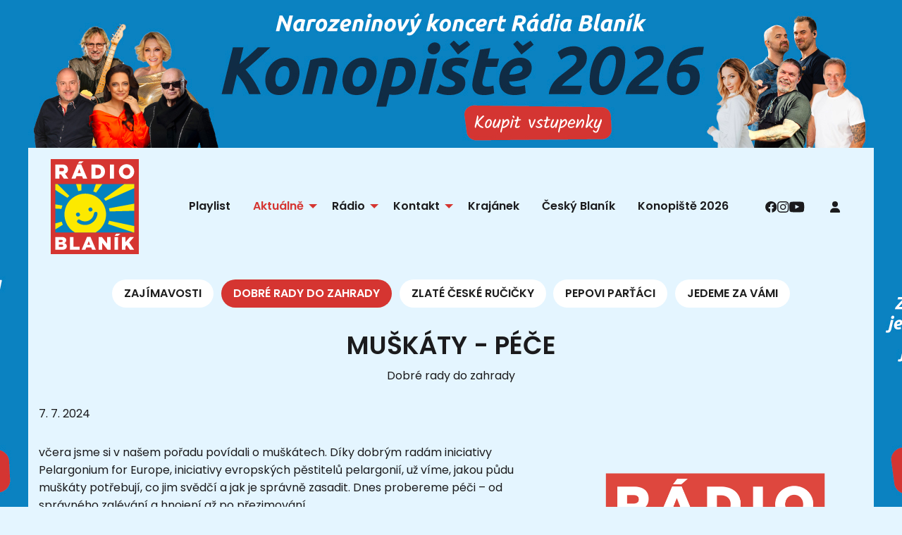

--- FILE ---
content_type: text/html; charset=utf-8
request_url: https://radioblanik.cz/index.php/aktualne/dobre-rady-do-zahrady/muskaty-pece
body_size: 12539
content:
<!DOCTYPE html>
<html class="no-js" lang="cs">
<head>
    <!-- Google Tag Manager -->
<script>(function (w, d, s, l, i) {
        w[l] = w[l] || [];
        w[l].push({
            'gtm.start':
                new Date().getTime(), event: 'gtm.js'
        });
        var f = d.getElementsByTagName(s)[0],
            j = d.createElement(s), dl = l != 'dataLayer' ? '&l=' + l : '';
        j.async = true;
        j.src =
            'https://www.googletagmanager.com/gtm.js?id=' + i + dl;
        f.parentNode.insertBefore(j, f);
    })(window, document, 'script', 'dataLayer', 'GTM-58W8HNM');</script>
<!-- End Google Tag Manager -->
    <meta charset="UTF-8">
    <title>Muškáty - péče | Aktuálně | Rádio BLANÍK</title>
    <meta name="author" content="RádiaCZ 2024">
    <meta name='robots' content='all,follow'>
    <meta name='googlebot' content='snippet,archive'>
    <meta name="viewport" content="width=device-width, initial-scale=1.0">
    <meta name="csrf-token" content="mIL2barbwHmk5CsPC1m3n1C11CprSpdmUUMEFhtM">
    <link rel="preconnect" href="https://fonts.googleapis.com">
<link rel="preconnect" href="https://fonts.gstatic.com" crossorigin>
<link href="https://fonts.googleapis.com/css2?family=Poppins:ital,wght@0,400;0,600;1,400;1,600&display=swap"
      rel="stylesheet">
    <link rel="preload" as="style" href="https://radioblanik.cz/build/assets/foundation-26933252.css" /><link rel="preload" as="style" href="https://radioblanik.cz/build/assets/app-17c541d8.css" /><link rel="stylesheet" href="https://radioblanik.cz/build/assets/foundation-26933252.css" data-navigate-track="reload" /><link rel="stylesheet" href="https://radioblanik.cz/build/assets/app-17c541d8.css" data-navigate-track="reload" />    <link rel="stylesheet" href="/bower_components/sweetalert2/dist/sweetalert2.min.css">
        <link rel="apple-touch-icon" sizes="57x57" href="/design/favicons/apple-icon-57x57.png">
<link rel="apple-touch-icon" sizes="60x60" href="/design/favicons/apple-icon-60x60.png">
<link rel="apple-touch-icon" sizes="72x72" href="/design/favicons/apple-icon-72x72.png">
<link rel="apple-touch-icon" sizes="76x76" href="/design/favicons/apple-icon-76x76.png">
<link rel="apple-touch-icon" sizes="114x114" href="/design/favicons/apple-icon-114x114.png">
<link rel="apple-touch-icon" sizes="120x120" href="/design/favicons/apple-icon-120x120.png">
<link rel="apple-touch-icon" sizes="144x144" href="/design/favicons/apple-icon-144x144.png">
<link rel="apple-touch-icon" sizes="152x152" href="/design/favicons/apple-icon-152x152.png">
<link rel="apple-touch-icon" sizes="180x180" href="/design/favicons/apple-icon-180x180.png">
<link rel="icon" type="image/png" sizes="192x192" href="/design/favicons/android-icon-192x192.png">
<link rel="icon" type="image/png" sizes="32x32" href="/design/favicons/favicon-32x32.png">
<link rel="icon" type="image/png" sizes="96x96" href="/design/favicons/favicon-96x96.png">
<link rel="icon" type="image/png" sizes="16x16" href="/design/favicons/favicon-16x16.png">
<link rel="manifest" href="/design/favicons/manifest.json">
<meta name="msapplication-TileColor" content="#ffffff">
<meta name="msapplication-TileImage" content="/design/favicons/ms-icon-144x144.png">
<meta name="theme-color" content="#0382bf">
    <link rel="canonical" href="https://radioblanik.cz/index.php/aktualne/dobre-rady-do-zahrady/muskaty-pece"><meta property="og:locale" content="cs_CZ"><meta property="og:title" content="Muškáty - péče"><meta property="og:url" content="https://radioblanik.cz/index.php/aktualne/dobre-rady-do-zahrady/muskaty-pece"><meta property="og:type" content="website"><script type="application/ld+json">{"@context":"https://schema.org","@type":"WebPage","name":"Over 9000 Thousand!","description":"For those who helped create the Genki Dama"}</script>
    <meta name="p:domain_verify" content="c8d7e3cc41664ce18aa5b362b8c1f7f1"/>
</head>
<body id="the-body" class="layout-articles-show">

<a id="branding-container" class="show-for-large" href="https://radioblanik.cz/index.php/brandings/konopiste-2026_1"
       target="_blank"
       style="background-image: url('/content/img_brandings/branding_kono26.png');">
    </a>

<div id="branding-spacer" class="is-branded"></div>

<div class="component-menu-main hide-for-print" data-sticky-container>
    <div class="sticky"
         data-sticky
         data-top-anchor="branding-spacer:bottom"
         data-options="marginTop: 0;"
         data-sticky-on="small">

        <div class="title-bar"
             data-responsive-toggle="menu-main"
             data-hide-for="medium">

            <div class="title-bar-left">
                <button class="menu-icon dark" type="button" data-toggle="menu-main"></button>
                <div class="title-bar-title" data-toggle="menu-main">
                    MENU
                </div>
            </div>

            <div class="title-bar-center">
                <a class="logo" href="https://radioblanik.cz/index.php">
                    <img src="/design/img/logo.svg"
                         alt="Rádio BLANÍK">
                </a>
            </div>

                            <div class="title-bar-right">
                    <a class="play primary-gradient" href="https://radia.cz/radio-blanik-playlist" target="_blank">
                        <svg class="icon" clip-rule="evenodd" fill-rule="evenodd" stroke-linejoin="round" stroke-miterlimit="2" viewBox="0 0 13 17" xmlns="http://www.w3.org/2000/svg"><path d="M0 .815v14.83c0 .652.74 1.059 1.274.652L12.17 8.882a.796.796 0 0 0 0-1.345L1.274.163C.74-.244 0 .163 0 .815z" fill-rule="nonzero"/></svg>                    </a>
                </div>
            
        </div>

        <div class="top-bar">

            <div class="top-bar-left show-for-medium">
                <a class="logo" href="https://radioblanik.cz/index.php">
                    <img src="/design/img/logo.svg"
                         alt="Rádio BLANÍK">
                </a>
            </div>

            <div id="menu-main" class="top-bar-center">
                <ul class="menu vertical medium-horizontal"
                    data-responsive-menu="drilldown medium-dropdown"
                    data-back-button='<li class="js-drilldown-back"><a class="new-back">Zpět</a></li>'
                    data-auto-height="true"
                    data-animate-height="true">

                                            <li class="">
                            <a href="https://radioblanik.cz/index.php/playlist/radio-blanik"
                               title="Playlist"
                               target="_self">
                                Playlist
                            </a>
                                                    </li>
                                            <li class="active">
                            <a href="https://radioblanik.cz/index.php/aktualne"
                               title="Aktuálně"
                               target="_self">
                                Aktuálně
                            </a>
                                                            <ul class="menu vertical nested">
                                                                            <li class="">
                                            <a href="https://radioblanik.cz/index.php/aktualne/zajimavosti"
                                               title="Zajímavosti"
                                               target="_self">
                                                Zajímavosti
                                            </a>
                                        </li>
                                                                            <li class="active">
                                            <a href="https://radioblanik.cz/index.php/aktualne/dobre-rady-do-zahrady"
                                               title="Dobré rady do zahrady"
                                               target="_self">
                                                Dobré rady do zahrady
                                            </a>
                                        </li>
                                                                            <li class="">
                                            <a href="https://radioblanik.cz/index.php/aktualne/zlate-ceske-rucicky"
                                               title="Zlaté české ručičky"
                                               target="_self">
                                                Zlaté české ručičky
                                            </a>
                                        </li>
                                                                            <li class="">
                                            <a href="https://radioblanik.cz/index.php/aktualne/pepovi-partaci"
                                               title="Pepovi parťáci"
                                               target="_self">
                                                Pepovi parťáci
                                            </a>
                                        </li>
                                                                            <li class="">
                                            <a href="https://radioblanik.cz/index.php/aktualne/jedeme-za-vami"
                                               title="Jedeme za vámi"
                                               target="_self">
                                                Jedeme za vámi
                                            </a>
                                        </li>
                                                                    </ul>
                                                    </li>
                                            <li class="">
                            <a href="#menu-radio"
                               title="Rádio"
                               target="_self">
                                Rádio
                            </a>
                                                            <ul class="menu vertical nested">
                                                                            <li class="">
                                            <a href="https://radioblanik.cz/index.php/podcasty"
                                               title="Podcasty"
                                               target="_self">
                                                Podcasty
                                            </a>
                                        </li>
                                                                            <li class="">
                                            <a href="https://radioblanik.cz/index.php/program"
                                               title="Program"
                                               target="_self">
                                                Program
                                            </a>
                                        </li>
                                                                            <li class="">
                                            <a href="https://radioblanik.cz/index.php/moderatori"
                                               title="Moderátoři"
                                               target="_self">
                                                Moderátoři
                                            </a>
                                        </li>
                                                                            <li class="">
                                            <a href="https://radioblanik.cz/index.php/kulturni-akce"
                                               title="Kulturní akce"
                                               target="_self">
                                                Kulturní akce
                                            </a>
                                        </li>
                                                                            <li class="">
                                            <a href="https://radioblanik.cz/index.php/souteze"
                                               title="Soutěže"
                                               target="_self">
                                                Soutěže
                                            </a>
                                        </li>
                                                                            <li class="">
                                            <a href="https://radioblanik.cz/index.php/aktualne/redakce"
                                               title="Redakce"
                                               target="_self">
                                                Redakce
                                            </a>
                                        </li>
                                                                            <li class="active">
                                            <a href="https://radioblanik.cz/index.php/klub-posluchacu/clanky"
                                               title="Klub posluchačů"
                                               target="_self">
                                                Klub posluchačů
                                            </a>
                                        </li>
                                                                            <li class="">
                                            <a href="https://eshop.radioblanik.cz/"
                                               title="E-shop"
                                               target="_blank">
                                                E-shop
                                            </a>
                                        </li>
                                                                    </ul>
                                                    </li>
                                            <li class="">
                            <a href="#menu-contact"
                               title="Kontakt"
                               target="_self">
                                Kontakt
                            </a>
                                                            <ul class="menu vertical nested">
                                                                            <li class="">
                                            <a href="https://radioblanik.cz/index.php/kontakty"
                                               title="Kontakt"
                                               target="_self">
                                                Kontakt
                                            </a>
                                        </li>
                                                                            <li class="">
                                            <a href="/program/pisnicky-na-prani"
                                               title="Písničky na přání"
                                               target="_self">
                                                Písničky na přání
                                            </a>
                                        </li>
                                                                            <li class="">
                                            <a href="/souteze/zlate-ceske-rucicky"
                                               title="Zlaté české ručičky"
                                               target="_self">
                                                Zlaté české ručičky
                                            </a>
                                        </li>
                                                                            <li class="">
                                            <a href="https://radioblanik.cz/index.php/nabidka-prace"
                                               title="Bezva práce"
                                               target="_self">
                                                Bezva práce
                                            </a>
                                        </li>
                                                                    </ul>
                                                    </li>
                                            <li class="">
                            <a href="https://krajanek.radioblanik.cz/"
                               title="Krajánek"
                               target="_blank">
                                Krajánek
                            </a>
                                                    </li>
                                            <li class="">
                            <a href="https://radia.cz/radia/radio-cesky-blanik"
                               title="Český Blaník"
                               target="_blank">
                                Český Blaník
                            </a>
                                                    </li>
                                            <li class="">
                            <a href="/promo/konopiste-2026"
                               title="Konopiště 2026"
                               target="_self">
                                Konopiště 2026
                            </a>
                                                    </li>
                    

                </ul>
            </div>

            <div class="top-bar-right show-for-medium">
                <ul class="menu horizontal social-network-icons">
                                                                        <li>
                                <a href="https://www.facebook.com/RadioBLANIK" target="_blank">
                                    <svg class="icon" fill="none" viewBox="0 0 25 24" xmlns="http://www.w3.org/2000/svg">
    <clipPath id="a">
        <path d="M.068 0h24v24h-24z"/>
    </clipPath>
    <g clip-path="url(#a)">
        <path
            d="M24.068 12c0-6.627-5.372-12-12-12-6.627 0-12 5.373-12 12 0 5.99 4.389 10.954 10.125 11.854V15.47H7.146V12h3.047V9.356c0-3.007 1.792-4.669 4.533-4.669 1.312 0 2.686.235 2.686.235v2.953H15.9c-1.49 0-1.956.925-1.956 1.875V12h3.328l-.532 3.469h-2.796v8.385c5.737-.9 10.125-5.865 10.125-11.854z"/>
    </g>
</svg>                                </a>
                            </li>
                                                                                                <li>
                                <a href="https://www.instagram.com/radioblanik_official" target="_blank">
                                    <svg class="icon" fill="none" viewBox="0 0 25 24" xmlns="http://www.w3.org/2000/svg"><path d="m12.068 2.16c3.207 0 3.586.015 4.847.071 1.172.052 1.805.249 2.227.413.558.215.96.478 1.378.895.422.422.68.82.895 1.378.164.422.361 1.06.413 2.227.056 1.265.07 1.645.07 4.847 0 3.206-.014 3.586-.07 4.847-.052 1.171-.249 1.804-.413 2.226a3.71 3.71 0 0 1 -.895 1.378 3.69 3.69 0 0 1 -1.378.895c-.422.165-1.06.361-2.227.413-1.265.056-1.645.07-4.847.07-3.206 0-3.586-.014-4.847-.07-1.171-.052-1.804-.248-2.226-.412a3.71 3.71 0 0 1 -1.378-.896 3.691 3.691 0 0 1 -.896-1.378c-.164-.422-.36-1.06-.412-2.227-.056-1.265-.07-1.645-.07-4.846 0-3.207.014-3.586.07-4.847.052-1.172.248-1.805.412-2.227.216-.558.479-.96.896-1.378.422-.422.82-.68 1.378-.895.422-.164 1.06-.361 2.226-.413 1.261-.056 1.641-.07 4.847-.07zm0-2.16c-3.257 0-3.665.014-4.945.07-1.275.057-2.152.263-2.91.558a5.857 5.857 0 0 0 -2.129 1.388 5.88 5.88 0 0 0 -1.388 2.123c-.295.764-.501 1.636-.556 2.911-.058 1.284-.071 1.692-.071 4.95s.013 3.666.07 4.945c.056 1.275.262 2.152.557 2.911.31.792.718 1.463 1.388 2.128a5.866 5.866 0 0 0 2.123 1.383c.764.295 1.636.502 2.911.558 1.28.056 1.688.07 4.946.07s3.665-.014 4.945-.07c1.275-.056 2.151-.263 2.91-.558a5.867 5.867 0 0 0 2.124-1.383 5.866 5.866 0 0 0 1.383-2.123c.295-.764.502-1.636.558-2.911.056-1.28.07-1.687.07-4.945s-.014-3.666-.07-4.946c-.056-1.275-.263-2.151-.558-2.91a5.62 5.62 0 0 0 -1.373-2.133 5.865 5.865 0 0 0 -2.124-1.383c-.764-.295-1.636-.503-2.909-.558-1.287-.06-1.695-.075-4.952-.075z"/><path d="m12.068 5.836a6.166 6.166 0 0 0 -6.164 6.164 6.166 6.166 0 0 0 6.164 6.164 6.166 6.166 0 0 0 6.164-6.164 6.166 6.166 0 0 0 -6.164-6.164zm0 10.162a3.999 3.999 0 1 1 .002-7.998 3.999 3.999 0 0 1 0 7.998zm7.847-10.406a1.44 1.44 0 1 1 -2.878 0 1.44 1.44 0 0 1 2.878 0z"/></svg>                                </a>
                            </li>
                                                                                                <li>
                                <a href="https://www.youtube.com/user/radioblanikcz" target="_blank">
                                    <svg class="icon" fill="none" viewBox="0 0 25 18" xmlns="http://www.w3.org/2000/svg"><path d="m23.83 4.2s-.235-1.655-.957-2.381c-.914-.957-1.936-.961-2.405-1.019-3.356-.242-8.395-.242-8.395-.242h-.01s-5.037 0-8.394.242c-.469.058-1.491.062-2.405 1.02-.722.726-.952 2.38-.952 2.38s-.244 1.946-.244 3.887v1.818c0 1.941.24 3.886.24 3.886s.234 1.655.951 2.382c.914.956 2.114.923 2.648 1.026 1.922.183 8.161.24 8.161.24s5.044-.01 8.4-.25c.47-.055 1.491-.06 2.405-1.016.722-.727.956-2.382.956-2.382s.24-1.94.24-3.886v-1.819c0-1.94-.24-3.886-.24-3.886zm-14.242 7.912v-6.745l6.482 3.384z"/></svg>                                </a>
                            </li>
                                                                                                                                                    </ul>

                                    <ul class="menu vertical medium-horizontal"
                        data-responsive-menu="drilldown medium-dropdown">
                        <li>
                                                            <a href="https://radioblanik.cz/index.php/klub-posluchacu/login?radioblanik.cz"
                                   title="Přihlášení do klubu posluchačů">
                                    <svg class="icon" viewBox="0 0 448 512" xmlns="http://www.w3.org/2000/svg"><path d="m224 256a128 128 0 1 0 0-256 128 128 0 1 0 0 256zm-45.7 48c-98.5 0-178.3 79.8-178.3 178.3 0 16.4 13.3 29.7 29.7 29.7h388.6c16.4 0 29.7-13.3 29.7-29.7 0-98.5-79.8-178.3-178.3-178.3z"/></svg>                                </a>
                                                    </li>
                    </ul>
                
            </div>

        </div>

    </div>
</div>


<div class="web-container grid-container">
    <nav class="component-article-categories-navigation">
    <ul class="menu align-center">
                    <li>
                <a class="button white"
                   href="https://radioblanik.cz/index.php/aktualne/zajimavosti">
                    Zajímavosti
                </a>
            </li>
                    <li>
                <a class="button primary"
                   href="https://radioblanik.cz/index.php/aktualne/dobre-rady-do-zahrady">
                    Dobré rady do zahrady
                </a>
            </li>
                    <li>
                <a class="button white"
                   href="https://radioblanik.cz/index.php/aktualne/zlate-ceske-rucicky">
                    Zlaté české ručičky
                </a>
            </li>
                    <li>
                <a class="button white"
                   href="https://radioblanik.cz/index.php/aktualne/pepovi-partaci">
                    Pepovi parťáci
                </a>
            </li>
                    <li>
                <a class="button white"
                   href="https://radioblanik.cz/index.php/aktualne/jedeme-za-vami">
                    Jedeme za vámi
                </a>
            </li>
            </ul>
</nav>
    <div class="component-article-magazine-detail">

    <main>
        <article class="grid-x grid-margin-x grid-padding-y">
                            <div class="cell text-center">
                    <h1>
                        Muškáty - péče
                    </h1>
                    <div>
                        Dobré rady do zahrady
                    </div>
                </div>
            
            <div class="cell">
                <time datetime="2024-07-07 15:40:00">
                    7. 7. 2024
                </time>
            </div>

            <div class="cell">
                                    <figure class="main-image">
                        <img src="/content/articles/id_articles/thumbnails/378-image(420x420-crop).webp?ts="
                             alt="Muškáty - péče">
                                            </figure>
                
                                <div class="flex flex-grow flex-col max-w-full">
<div class="min-h-[20px] text-message flex flex-col items-start whitespace-pre-wrap break-words [.text-message+&amp;]:mt-5 juice:w-full juice:items-end overflow-x-auto gap-2" dir="auto" data-message-author-role="assistant" data-message-id="019c2900-e089-47dd-8649-124193ec1bfb">
<div class="flex w-full flex-col gap-1 juice:empty:hidden juice:first:pt-[3px]">
<div class="markdown prose w-full break-words dark:prose-invert light">
<p>včera jsme si v&nbsp;našem pořadu povídali o&nbsp;muškátech. Díky dobrým radám iniciativy Pelargonium for Europe, iniciativy evropských pěstitelů pelargonií, už víme, jakou půdu muškáty potřebují, co jim svědčí a&nbsp;jak je správně zasadit. Dnes probereme péči – od správného zalévání a&nbsp;hnojení až po přezimování.</p>
<p>Aby mohly muškáty neustále vytvářet nové květy, potřebují dostatek vody. Během horkých slunečných dní je pravděpodobně budete muset zalévat ráno i&nbsp;večer. Voda by měla být co nejteplejší a&nbsp;je dobré ji aplikovat přímo do půdy, nikoli na samotnou rostlinu. Dobu zalévání vám výrazně zkrátí pořízení samozavlažovacích truhlíků nebo vlastního automatického zavlažovacího systému. Pozor! Zalévat muškáty je někdy třeba i&nbsp;v deštivých dnech. U&nbsp;hustě rostoucích rostlin se totiž kapky deště často k&nbsp;půdě nedostanou.</p>
<p>Muškáty potřebují hodně živin. Pokud používáte předhnojený kompost, měli byste muškáty po čtyřech až šesti týdnech znovu přihnojit. Aby muškáty prospívaly a&nbsp;měly pravidelný přísun potřebných látek, stačí jednou týdně přimíchat do vody tekuté hnojivo pro kvetoucí rostliny. Alternativou mohou být hnojivé tyčinky, které rostliny zásobí živinami na dva až tři měsíce. Hnojiva s&nbsp;postupným uvolňováním živin poskytnou rostlinám potřebnou výživu dokonce až na devět měsíců.</p>
<p>Pokud se rozhodnete muškáty zazimovat, seřízněte je před prvními nočními mrazy asi na 15 cm a&nbsp;přemístěte na světlé a&nbsp;chladné místo. Může to být garáž, kam se mráz nedostane, nebo jakékoliv podobně studené místo v&nbsp;interiéru. Během této zimní klidové fáze potřebují muškáty jen velmi málo vody. Na jaře je opět seřízněte, přesaďte do čerstvého kompostu a&nbsp;umístěte na teplé místo.</p>
<p>Věděli jste, že muškáty se dají skvěle využít i&nbsp;k nejrůznějším dekoracím? Zkuste originální výzdobu stolu na letní párty, oslavu nebo i&nbsp;svatbu. Parádu muškáty udělají nejen v&nbsp;květináčích, ale dokonce i&nbsp;jako řezané květiny ve váze nebo v&nbsp;jiných květinových aranžmá. Stejně tak muškátovými okvětními lístky můžete ozdobit a&nbsp;provonět dort, protože muškáty patří mezi jedlé rostliny.</p>
<p>Více inspirace k&nbsp;muškátovým dekoracím i&nbsp;rady o&nbsp;tom, jak o&nbsp;muškáty správně pečovat, najdete na webových stránkách iniciativy Pelargonium for Europe na:</p>
<p><a href="http://www.pelargonium-for-europe.com/cs" target="_new" rel="noreferrer">www.pelargonium-for-europe.com/cs</a></p>
</div>
</div>
</div>
</div>
<div class="mt-1 flex gap-3 empty:hidden juice:-ml-3">
<div class="items-center justify-start rounded-xl p-1 flex">
<div class="flex items-center"><span class="" data-state="closed"><button class="rounded-lg text-token-text-secondary hover:bg-token-main-surface-secondary"><span class="flex h-[30px] w-[30px] items-center justify-center"></span></button></span><span class="" data-state="closed"><button class="rounded-lg text-token-text-secondary hover:bg-token-main-surface-secondary"><span class="flex h-[30px] w-[30px] items-center justify-center"></span></button></span><span class="" data-state="closed"><button class="rounded-lg text-token-text-secondary hover:bg-token-main-surface-secondary"><span class="flex h-[30px] w-[30px] items-center justify-center"></span></button></span>
<div class="flex items-center pb-0.5 juice:pb-0"><span>Všechny díly pořadu Dobré rady do zahrady si poslechněte </span><a href="/podcasty/dobre-rady-do-zahrady-na-radiu-blanik">zde</a><span>.</span></div>
</div>
</div>
</div>
                
            </div>

            

            <div class="cell">
                <div class="widget-page-gallery grid-x grid-margin-x grid-padding-y small-up-2 medium-up-4 large-up-5">
    </div>

                </div>


            
                            <footer class="author-profile media-object cell">
                    <div class="media-object-section">
                        <div class="thumbnail">
                            <img
                                    src="/content/articles/id_authors/thumbnails/3-image(100x100-crop).webp">
                        </div>
                    </div>
                    <address class="media-object-section main-section align-self-middle">
                        <h6>
                            Autor článku:<br>
                            <a href="https://radioblanik.cz/index.php/aktualne/redakce/ivanna-balkovska-redaktorka-webu">Ivanna Balkovska - redaktorka webu</a>
                        </h6>
                        <div>
                            Rádio Blaník je takové rodinné rádio. Hrajeme české písničky, které dělají lidem radost. Na web přinášíme různé zajímavosti i&nbsp;užitečné informace. Právě to má pro mě velký smysl. 
                        </div>
                    </address>
                </footer>
            

        </article>
    </main>

</div>


    
            <aside class="grid-x grid-margin-x grid-padding-y margin__top--40">
            <div class="cell">
                <h2>Mohlo by vás zajímat</h2>
            </div>
            <div class="cell">
                <div class="grid-x grid-margin-x grid-padding-y small-up-1 medium-up-4">
                                            <article class="cell">
                            <a class="component-card-primary"
       href="https://radioblanik.cz/index.php/aktualne/dobre-rady-do-zahrady/vysadba-drevin"
       target="">
        
                <div class="image">
                                            <img src="/content/articles/id_articles/thumbnails/735-image(300x300-crop).webp?ts="
                             alt="Výsadba dřevin">
                                    </div>

                <div>
                    
                                            <span class="note">
                            14. 9. 2024
                        </span>
                                    </div>

                <div>
                    <h3 class="title">
                        Výsadba dřevin
                    </h3>
                </div>

                </a>
                            </article>
                                            <article class="cell">
                            <a class="component-card-primary"
       href="https://radioblanik.cz/index.php/aktualne/zajimavosti/lesy-jsou-plne-houbaru-rostou-i-ty-nejnebezpecnejsi-houby-vcetne-muchomurky-zelene"
       target="">
        
                <div class="image">
                                            <img src="/content/articles/id_articles/thumbnails/3780-image(300x300-crop).webp?ts="
                             alt="Lesy jsou plné houbařů. Rostou i ty nejnebezpečnější houby včetně muchomůrky zelené">
                                    </div>

                <div>
                    
                                            <span class="note">
                            27. 10. 2025
                        </span>
                                    </div>

                <div>
                    <h3 class="title">
                        Lesy jsou plné houbařů. Rostou i&nbsp;ty nejnebezpečnější houby včetně muchomůrky zelené
                    </h3>
                </div>

                </a>
                            </article>
                                            <article class="cell">
                            <a class="component-card-primary"
       href="https://radioblanik.cz/index.php/aktualne/zajimavosti/muzeme-jeste-zachranit-svetlusky"
       target="">
        
                <div class="image">
                                            <img src="/content/articles/id_articles/thumbnails/2818-image(300x300-crop).webp?ts="
                             alt="Můžeme ještě zachránit světlušky?">
                                    </div>

                <div>
                    
                                            <span class="note">
                            24. 6. 2025
                        </span>
                                    </div>

                <div>
                    <h3 class="title">
                        Můžeme ještě zachránit světlušky?
                    </h3>
                </div>

                </a>
                            </article>
                                            <article class="cell">
                            <a class="component-card-primary"
       href="https://radioblanik.cz/index.php/aktualne/dobre-rady-do-zahrady/priprava-na-zazimovani"
       target="">
        
                <div class="image">
                                            <img src="/content/articles/id_articles/thumbnails/787-image(300x300-crop).webp?ts="
                             alt="Příprava na zazimování">
                                    </div>

                <div>
                    
                                            <span class="note">
                            29. 9. 2024
                        </span>
                                    </div>

                <div>
                    <h3 class="title">
                        Příprava na zazimování
                    </h3>
                </div>

                </a>
                            </article>
                                    </div>
            </div>
        </aside>
        
    <aside class="grid-x grid-margin-x grid-padding-y margin__top--40">
        <div class="cell">
            <h2>Nejnovější články</h2>
        </div>
        <div class="cell">
            <div class="grid-x grid-margin-x grid-padding-y small-up-1 medium-up-4">
                                    <article class="cell">
                        <a class="component-card-primary"
       href="https://radioblanik.cz/index.php/aktualne/zajimavosti/kdyz-pohadka-narazila-na-realitu-normalizace"
       target="">
        
                <div class="image">
                                            <img src="/content/articles/id_articles/thumbnails/4371-image(300x300-crop).webp?ts="
                             alt="Když pohádka narazila na realitu normalizace">
                                    </div>

                <div>
                    
                                            <span class="note">
                            15. 1. 2026
                        </span>
                                    </div>

                <div>
                    <h3 class="title">
                        Když pohádka narazila na realitu normalizace
                    </h3>
                </div>

                </a>
                        </article>
                                    <article class="cell">
                        <a class="component-card-primary"
       href="https://radioblanik.cz/index.php/aktualne/zajimavosti/organizace-za-sklem-pomaha-lidem-na-spektru-autismu-v-kazdem-veku"
       target="">
        
                <div class="image">
                                            <img src="/content/articles/id_articles/thumbnails/4381-image(300x300-crop).webp?ts="
                             alt="Organizace Za sklem pomáhá lidem na spektru autismu v každém věku">
                                    </div>

                <div>
                    
                                            <span class="note">
                            15. 1. 2026
                        </span>
                                    </div>

                <div>
                    <h3 class="title">
                        Organizace Za sklem pomáhá lidem na spektru autismu v&nbsp;každém věku
                    </h3>
                </div>

                </a>
                        </article>
                                    <article class="cell">
                        <a class="component-card-primary"
       href="https://radioblanik.cz/index.php/aktualne/zajimavosti/jak-jeden-napad-zmenil-zpusob-jak-hledame-informace"
       target="">
        
                <div class="image">
                                            <img src="/content/articles/id_articles/thumbnails/4370-image(300x300-crop).webp?ts="
                             alt="Jak jeden nápad změnil způsob, jak hledáme informace">
                                    </div>

                <div>
                    
                                            <span class="note">
                            15. 1. 2026
                        </span>
                                    </div>

                <div>
                    <h3 class="title">
                        Jak jeden nápad změnil způsob, jak hledáme informace
                    </h3>
                </div>

                </a>
                        </article>
                                    <article class="cell">
                        <a class="component-card-primary"
       href="https://radioblanik.cz/index.php/aktualne/zlate-ceske-rucicky/jihoceska-tradice-v-rukou-jedne-zeny"
       target="">
        
                <div class="image">
                                            <img src="/content/articles/id_articles/thumbnails/4374-image(300x300-crop).webp?ts="
                             alt="Jihočeská tradice v rukou jedné ženy">
                                    </div>

                <div>
                    
                                            <span class="note">
                            15. 1. 2026
                        </span>
                                    </div>

                <div>
                    <h3 class="title">
                        Jihočeská tradice v&nbsp;rukou jedné ženy
                    </h3>
                </div>

                </a>
                        </article>
                            </div>
        </div>
    </aside>



    <div class="widget-our-other-streams">

    <div class="grid-x grid-margin-x grid-padding-y">
        <div class="cell text-center">
            <h2 class="title">
                Další stanice Rádia Blaník
            </h2>
        </div>
    </div>

    <div class="grid-x grid-margin-x grid-padding-y">
                    <div class="cell">
                <div class="stream-container">
                    <div class="component-onair-stream" data-stream-id="8">
    <div class="left-container">
        
        <div class="live show-for-medium">
            <div class="title">
                LIVE
            </div>
            <div class="dot"></div>
        </div>

        
        <div class="image">
                            <div class="logo">
                    <img src="/content/id_streams/8.svg" alt="ČESKÝ BLANÍK">
                </div>
                    </div>

        
        <div class="stream-program">
                            <div class="title">
                    ČESKÝ BLANÍK
                </div>
                <div class="subtitle">
                    České písničky, které máte rádi
                </div>
                    </div>
    </div>


    
    <div class="play">
                    <a class="play-button"
               href="https://radia.cz/radia/radio-cesky-blanik"
               target="_blank"
               style="background-color: #db3c36">
                <svg class="icon" clip-rule="evenodd" fill-rule="evenodd" stroke-linejoin="round" stroke-miterlimit="2" viewBox="0 0 13 17" xmlns="http://www.w3.org/2000/svg"><path d="M0 .815v14.83c0 .652.74 1.059 1.274.652L12.17 8.882a.796.796 0 0 0 0-1.345L1.274.163C.74-.244 0 .163 0 .815z" fill-rule="nonzero"/></svg>            </a>
            </div>


    <div class="right-container show-for-medium">
        

                <div class="song-info"
             data-song-popup
             data-cover="https://cdb.radia.cz/content/covers/ce/e6/thumbnails/cee627852a19ae6b8e0708725e476445-image(image200).jpg"
             data-lyrics="&lt;div class=&quot;component-song-popup-content&quot;&gt;

    &lt;h2 class=&#039;margin__bottom--0&#039;&gt;O5 &amp; RADEČEK&lt;/h2&gt;
    &lt;h3&gt;Hory&lt;/h3&gt;

            &lt;div&gt;
            &lt;strong&gt;Rok: &lt;/strong&gt;
            2023
        &lt;/div&gt;
                &lt;div&gt;
            &lt;strong&gt;Album: &lt;/strong&gt;
            HoraLove
        &lt;/div&gt;
                &lt;div&gt;
            &lt;strong&gt;
                                    Autoři:
                            &lt;/strong&gt;
            R.Sekyra, O.Polák, T.Polák, P.Ptáček, J.Pokorný
        &lt;/div&gt;
                &lt;div class=&#039;margin__top--20&#039;&gt;
            Když mi lásko tvrdíš, že chceš víkend strávit někde na pláži&lt;br /&gt;Tak mě to uráží&lt;br /&gt;Já do báglu raděj hodím termoprádlo, rum a pohory&lt;br /&gt;A zmizím na hory&lt;br /&gt; &lt;br /&gt;Co se stane na horách&lt;br /&gt;To zůstane navždy v nás&lt;br /&gt;Hlavně nechci sedět doma v bačkorách&lt;br /&gt; &lt;br /&gt;Tak sorry, že mám rád hory&lt;br /&gt;Je to dlouhodobej vztah, je to má love story&lt;br /&gt;Tak sorry, že mám rád hory&lt;br /&gt;Tady to mám rád, je to láska napořád&lt;br /&gt;&lt;br /&gt;Tak sorry, že mám rád hory&lt;br /&gt;Je to dlouhodobej vztah, je to má love story&lt;br /&gt;Tak sorry, že mám rád hory&lt;br /&gt;Tady to mám rád, tak sorry&lt;br /&gt; &lt;br /&gt;Jen tak přemýšlím si, chodím sem a tam, nikde žádný ruch&lt;br /&gt;Jenom čerstvej vzduch&lt;br /&gt;Že zde není signál, to mi nevadí, k čemu internet?&lt;br /&gt;Když mám tu celý svět&lt;br /&gt; &lt;br /&gt;Co se stane na horách&lt;br /&gt;To zůstane navždy v nás&lt;br /&gt;Hlavně nechci sedět doma v bačkorách&lt;br /&gt; &lt;br /&gt;Tak sorry, že mám rád hory&lt;br /&gt;Je to dlouhodobej vztah, je to má love story&lt;br /&gt;Tak sorry, že mám rád hory&lt;br /&gt;Tady to mám rád, je to láska napořád&lt;br /&gt;&lt;br /&gt;Tak sorry, že mám rád hory&lt;br /&gt;Je to dlouhodobej vztah, je to má love story&lt;br /&gt;Tak sorry, že mám rád hory&lt;br /&gt;Tady to mám rád, tak sorry&lt;br /&gt; &lt;br /&gt;Ať seš horal, profík nebo amatér&lt;br /&gt;Kopce byly, jsou a budou vždycky fér&lt;br /&gt;Jestli chceš zážitek, co nemá zápory&lt;br /&gt;Tak kašli na moře a vyraz na hory&lt;br /&gt; &lt;br /&gt;Tak sorry, že mám rád hory&lt;br /&gt;Je to dlouhodobej vztah, je to má love story&lt;br /&gt;Tak sorry, že mám rád hory&lt;br /&gt;Tady to mám rád, je to láska napořád&lt;br /&gt;&lt;br /&gt;Tak sorry, že mám rád hory&lt;br /&gt;Je to dlouhodobej vztah, je to má love story&lt;br /&gt;Tak sorry, že mám rád hory&lt;br /&gt;Tady to mám rád, tak sorry
        &lt;/div&gt;
    
&lt;/div&gt;
">
            <div class="song">
                Hory
            </div>
            <div class="artist">
                O5 &amp; RADEČEK
            </div>
        </div>
        
        
        <div class="song-cover">
                            <img src="https://cdb.radia.cz/content/covers/ce/e6/thumbnails/cee627852a19ae6b8e0708725e476445-image(image200).jpg"
                     alt="Hory - O5 &amp; RADEČEK"
                     data-song-popup
                     data-cover="https://cdb.radia.cz/content/covers/ce/e6/thumbnails/cee627852a19ae6b8e0708725e476445-image(image200).jpg"
                     data-lyrics="&lt;div class=&quot;component-song-popup-content&quot;&gt;

    &lt;h2 class=&#039;margin__bottom--0&#039;&gt;O5 &amp; RADEČEK&lt;/h2&gt;
    &lt;h3&gt;Hory&lt;/h3&gt;

            &lt;div&gt;
            &lt;strong&gt;Rok: &lt;/strong&gt;
            2023
        &lt;/div&gt;
                &lt;div&gt;
            &lt;strong&gt;Album: &lt;/strong&gt;
            HoraLove
        &lt;/div&gt;
                &lt;div&gt;
            &lt;strong&gt;
                                    Autoři:
                            &lt;/strong&gt;
            R.Sekyra, O.Polák, T.Polák, P.Ptáček, J.Pokorný
        &lt;/div&gt;
                &lt;div class=&#039;margin__top--20&#039;&gt;
            Když mi lásko tvrdíš, že chceš víkend strávit někde na pláži&lt;br /&gt;Tak mě to uráží&lt;br /&gt;Já do báglu raděj hodím termoprádlo, rum a pohory&lt;br /&gt;A zmizím na hory&lt;br /&gt; &lt;br /&gt;Co se stane na horách&lt;br /&gt;To zůstane navždy v nás&lt;br /&gt;Hlavně nechci sedět doma v bačkorách&lt;br /&gt; &lt;br /&gt;Tak sorry, že mám rád hory&lt;br /&gt;Je to dlouhodobej vztah, je to má love story&lt;br /&gt;Tak sorry, že mám rád hory&lt;br /&gt;Tady to mám rád, je to láska napořád&lt;br /&gt;&lt;br /&gt;Tak sorry, že mám rád hory&lt;br /&gt;Je to dlouhodobej vztah, je to má love story&lt;br /&gt;Tak sorry, že mám rád hory&lt;br /&gt;Tady to mám rád, tak sorry&lt;br /&gt; &lt;br /&gt;Jen tak přemýšlím si, chodím sem a tam, nikde žádný ruch&lt;br /&gt;Jenom čerstvej vzduch&lt;br /&gt;Že zde není signál, to mi nevadí, k čemu internet?&lt;br /&gt;Když mám tu celý svět&lt;br /&gt; &lt;br /&gt;Co se stane na horách&lt;br /&gt;To zůstane navždy v nás&lt;br /&gt;Hlavně nechci sedět doma v bačkorách&lt;br /&gt; &lt;br /&gt;Tak sorry, že mám rád hory&lt;br /&gt;Je to dlouhodobej vztah, je to má love story&lt;br /&gt;Tak sorry, že mám rád hory&lt;br /&gt;Tady to mám rád, je to láska napořád&lt;br /&gt;&lt;br /&gt;Tak sorry, že mám rád hory&lt;br /&gt;Je to dlouhodobej vztah, je to má love story&lt;br /&gt;Tak sorry, že mám rád hory&lt;br /&gt;Tady to mám rád, tak sorry&lt;br /&gt; &lt;br /&gt;Ať seš horal, profík nebo amatér&lt;br /&gt;Kopce byly, jsou a budou vždycky fér&lt;br /&gt;Jestli chceš zážitek, co nemá zápory&lt;br /&gt;Tak kašli na moře a vyraz na hory&lt;br /&gt; &lt;br /&gt;Tak sorry, že mám rád hory&lt;br /&gt;Je to dlouhodobej vztah, je to má love story&lt;br /&gt;Tak sorry, že mám rád hory&lt;br /&gt;Tady to mám rád, je to láska napořád&lt;br /&gt;&lt;br /&gt;Tak sorry, že mám rád hory&lt;br /&gt;Je to dlouhodobej vztah, je to má love story&lt;br /&gt;Tak sorry, že mám rád hory&lt;br /&gt;Tady to mám rád, tak sorry
        &lt;/div&gt;
    
&lt;/div&gt;
">
                    </div>

        
        <div class="playlist">
                            <a href="https://radioblanik.cz/playlist/cesky-blanik_1">
                    <svg class="icon" viewBox="0 0 24 24" xmlns="http://www.w3.org/2000/svg"><path d="m6.445 15.396.805.62v-12.516h.5v14.499a3.25 3.25 0 1 1 -3.251-3.269 3.21 3.21 0 0 1 1.946.666zm-3.473 4.89a2.75 2.75 0 1 0 3.056-4.572 2.75 2.75 0 0 0 -3.056 4.573zm9.528-4.986h8v.5h-8zm0-8h10v.5h-10zm0 4h9v.5h-9z"/></svg>                </a>
                    </div>
    </div>
</div>

                </div>
            </div>
            </div>

</div>
    <aside class="widget-listening-club">
    <a href="https://radioblanik.cz/index.php/klub-posluchacu/clanky">
        Staňte se členem klubu Rádia Blaník a už vám <strong>nic neunikne</strong>.
    </a>
</aside>
    <aside class="widget-how-to-listen-radio">
    <div class="grid-x grid-margin-x grid-padding-y">
        <div class="cell text-center">
            <h2>Jak poslouchat Rádio Blaník</h2>
        </div>
        <div class="cell">
            <div class="grid-x grid-padding-x align-center">
                <div class="cell medium-9 large-8 icons-container">
                                            <a href="https://radioblanik.cz/jak-poslouchat-radio#how-to-listen-web">
                            <figure data-tooltip
                                    data-show-on="medium"
                                    data-allow-html="true"
                                    title="Radioblanik.cz">
                                <img src="/content/id_how_to_listen_radio/1.svg" alt="Web">
                                <figcaption>
                                    Web
                                </figcaption>
                            </figure>
                        </a>
                                            <a href="https://radioblanik.cz/jak-poslouchat-radio#how-to-listen-aplikace">
                            <figure data-tooltip
                                    data-show-on="medium"
                                    data-allow-html="true"
                                    title="Stáhni si aplikaci Rádia.cz">
                                <img src="/content/id_how_to_listen_radio/2.svg" alt="Aplikace">
                                <figcaption>
                                    Aplikace
                                </figcaption>
                            </figure>
                        </a>
                                            <a href="https://radioblanik.cz/jak-poslouchat-radio#how-to-listen-radio">
                            <figure data-tooltip
                                    data-show-on="medium"
                                    data-allow-html="true"
                                    title="Klikni a najdi si FM vysílač.">
                                <img src="/content/id_how_to_listen_radio/3.svg" alt="Rádio">
                                <figcaption>
                                    Rádio
                                </figcaption>
                            </figure>
                        </a>
                                            <a href="https://radioblanik.cz/jak-poslouchat-radio#how-to-listen-dab">
                            <figure data-tooltip
                                    data-show-on="medium"
                                    data-allow-html="true"
                                    title="Poslouchejte i digitálně v DAB+">
                                <img src="/content/id_how_to_listen_radio/8.svg" alt="DAB+">
                                <figcaption>
                                    DAB+
                                </figcaption>
                            </figure>
                        </a>
                                            <a href="https://radioblanik.cz/jak-poslouchat-radio#how-to-listen-chytre-reproduktory">
                            <figure data-tooltip
                                    data-show-on="medium"
                                    data-allow-html="true"
                                    title="Siri, play Radio Blaník!<br />
Ok Google, play Radio Blaník!<br />
Alexa, play Radio Blaník!">
                                <img src="/content/id_how_to_listen_radio/4.svg" alt="Chytré reproduktory">
                                <figcaption>
                                    Chytré reproduktory
                                </figcaption>
                            </figure>
                        </a>
                                            <a href="https://radioblanik.cz/jak-poslouchat-radio#how-to-listen-auto">
                            <figure data-tooltip
                                    data-show-on="medium"
                                    data-allow-html="true"
                                    title="Stáhni si aplikaci Rádia.cz s podporou Apple CarPlay a Android Auto.">
                                <img src="/content/id_how_to_listen_radio/5.svg" alt="Auto">
                                <figcaption>
                                    Auto
                                </figcaption>
                            </figure>
                        </a>
                                    </div>
            </div>

        </div>

        <div class="cell text-center">
            <a class="text-link underline icon-external" href="https://radioblanik.cz/jak-poslouchat-radio">Zobrazit
                vše</a>
        </div>
    </div>
</aside>

    <footer class="widget-footer-main">
    <div class="grid-x grid-padding-x">
        <div class="cell medium-3 large-offset-1 text-center logo-container">
            <div class="logo">
                <img src="/design/img/logo.svg" alt="Rádio BLANÍK">
            </div>

            <div class="social-network-icons">
                                                            <a href="https://www.facebook.com/RadioBLANIK" target="_blank">
                            <svg class="icon" fill="none" viewBox="0 0 25 24" xmlns="http://www.w3.org/2000/svg">
    <clipPath id="a">
        <path d="M.068 0h24v24h-24z"/>
    </clipPath>
    <g clip-path="url(#a)">
        <path
            d="M24.068 12c0-6.627-5.372-12-12-12-6.627 0-12 5.373-12 12 0 5.99 4.389 10.954 10.125 11.854V15.47H7.146V12h3.047V9.356c0-3.007 1.792-4.669 4.533-4.669 1.312 0 2.686.235 2.686.235v2.953H15.9c-1.49 0-1.956.925-1.956 1.875V12h3.328l-.532 3.469h-2.796v8.385c5.737-.9 10.125-5.865 10.125-11.854z"/>
    </g>
</svg>                        </a>
                                                                                <a href="https://www.instagram.com/radioblanik_official" target="_blank">
                            <svg class="icon" fill="none" viewBox="0 0 25 24" xmlns="http://www.w3.org/2000/svg"><path d="m12.068 2.16c3.207 0 3.586.015 4.847.071 1.172.052 1.805.249 2.227.413.558.215.96.478 1.378.895.422.422.68.82.895 1.378.164.422.361 1.06.413 2.227.056 1.265.07 1.645.07 4.847 0 3.206-.014 3.586-.07 4.847-.052 1.171-.249 1.804-.413 2.226a3.71 3.71 0 0 1 -.895 1.378 3.69 3.69 0 0 1 -1.378.895c-.422.165-1.06.361-2.227.413-1.265.056-1.645.07-4.847.07-3.206 0-3.586-.014-4.847-.07-1.171-.052-1.804-.248-2.226-.412a3.71 3.71 0 0 1 -1.378-.896 3.691 3.691 0 0 1 -.896-1.378c-.164-.422-.36-1.06-.412-2.227-.056-1.265-.07-1.645-.07-4.846 0-3.207.014-3.586.07-4.847.052-1.172.248-1.805.412-2.227.216-.558.479-.96.896-1.378.422-.422.82-.68 1.378-.895.422-.164 1.06-.361 2.226-.413 1.261-.056 1.641-.07 4.847-.07zm0-2.16c-3.257 0-3.665.014-4.945.07-1.275.057-2.152.263-2.91.558a5.857 5.857 0 0 0 -2.129 1.388 5.88 5.88 0 0 0 -1.388 2.123c-.295.764-.501 1.636-.556 2.911-.058 1.284-.071 1.692-.071 4.95s.013 3.666.07 4.945c.056 1.275.262 2.152.557 2.911.31.792.718 1.463 1.388 2.128a5.866 5.866 0 0 0 2.123 1.383c.764.295 1.636.502 2.911.558 1.28.056 1.688.07 4.946.07s3.665-.014 4.945-.07c1.275-.056 2.151-.263 2.91-.558a5.867 5.867 0 0 0 2.124-1.383 5.866 5.866 0 0 0 1.383-2.123c.295-.764.502-1.636.558-2.911.056-1.28.07-1.687.07-4.945s-.014-3.666-.07-4.946c-.056-1.275-.263-2.151-.558-2.91a5.62 5.62 0 0 0 -1.373-2.133 5.865 5.865 0 0 0 -2.124-1.383c-.764-.295-1.636-.503-2.909-.558-1.287-.06-1.695-.075-4.952-.075z"/><path d="m12.068 5.836a6.166 6.166 0 0 0 -6.164 6.164 6.166 6.166 0 0 0 6.164 6.164 6.166 6.166 0 0 0 6.164-6.164 6.166 6.166 0 0 0 -6.164-6.164zm0 10.162a3.999 3.999 0 1 1 .002-7.998 3.999 3.999 0 0 1 0 7.998zm7.847-10.406a1.44 1.44 0 1 1 -2.878 0 1.44 1.44 0 0 1 2.878 0z"/></svg>                        </a>
                                                                                <a href="https://www.youtube.com/user/radioblanikcz" target="_blank">
                            <svg class="icon" fill="none" viewBox="0 0 25 18" xmlns="http://www.w3.org/2000/svg"><path d="m23.83 4.2s-.235-1.655-.957-2.381c-.914-.957-1.936-.961-2.405-1.019-3.356-.242-8.395-.242-8.395-.242h-.01s-5.037 0-8.394.242c-.469.058-1.491.062-2.405 1.02-.722.726-.952 2.38-.952 2.38s-.244 1.946-.244 3.887v1.818c0 1.941.24 3.886.24 3.886s.234 1.655.951 2.382c.914.956 2.114.923 2.648 1.026 1.922.183 8.161.24 8.161.24s5.044-.01 8.4-.25c.47-.055 1.491-.06 2.405-1.016.722-.727.956-2.382.956-2.382s.24-1.94.24-3.886v-1.819c0-1.94-.24-3.886-.24-3.886zm-14.242 7.912v-6.745l6.482 3.384z"/></svg>                        </a>
                                                                                                                        </div>
        </div>
        <div class="cell medium-shrink">
            <ul class="menu vertical">
                                    <li>
                        <a href="https://radioblanik.cz/index.php/moderatori">
                            Moderátoři
                        </a>
                    </li>
                                                    <li>
                        <a href="https://radioblanik.cz/index.php/program">
                            Program
                        </a>
                    </li>
                                                    <li>
                        <a href="https://radioblanik.cz/index.php/podcasty">
                            Podcasty
                        </a>
                    </li>
                                                    <li>
                        <a href="https://radioblanik.cz/index.php/playlist/radio-blanik">
                            Playlist
                        </a>
                    </li>
                                                    <li>
                        <a href="https://radioblanik.cz/index.php/souteze">
                            Soutěže
                        </a>
                    </li>
                            </ul>
        </div>
        <div class="cell medium-auto">
            <ul class="menu vertical">
                <li>
                    <a href="https://radioblanik.cz/index.php/jak-poslouchat-radio">
                        Jak poslouchat Rádio Blaník
                    </a>
                </li>
                <li>
                    <a href="https://radioblanik.cz/index.php/gdpr">
                        Ochrana osobních údajů
                    </a>
                </li>
                                    <li>
                        <a href="https://radioblanik.cz/index.php/souteze/obecna-pravidla">
                            Pravidla soutěží
                        </a>
                    </li>
                                <li>
                    <a href="https://radioblanik.cz/index.php/kontakty">
                        Kontakt
                    </a>
                </li>
                <li class="menu-text">
                    <button type="button"
                            data-cc="c-settings">Nastavení cookies</button>
                </li>
                <li>
                    <a href="https://radioblanik.cz/index.php/prohlaseni-o-pristupnosti">
                        Prohlášení o přístupnosti
                    </a>
                </li>
            </ul>
        </div>

        <div class="cell medium-4 large-3 align-self-middle text-center medium-text-left contacts-container">
            <p>
                <svg class="icon" viewBox="0 0 24 24" xmlns="http://www.w3.org/2000/svg"><path d="M18 23.2c-1.4 0-3-.4-4.8-1.3-2.2-1.1-4.4-2.7-6.5-4.8-2-2-3.7-4.3-4.8-6.5-1.7-3.5-1.8-6.4-.1-8 .4-.4 1-.4 1.4 0s.4 1 0 1.4c-1 1-.8 3.2.5 5.8 1 2 2.5 4.1 4.4 6s4 3.4 6 4.4c2.6 1.3 4.8 1.5 5.8.5.4-.4 1-.4 1.4 0s.4 1 0 1.4c-.8.7-1.9 1.1-3.3 1.1z"/><path d="M7.8 10.7c-.4 0-.7-.2-.9-.6-.3-.5-.1-1.1.4-1.3l2.3-1.1c.4-.2.9-.7.8-1.3 0-.3-.2-.5-.4-.7L6.7 2.3c-.3-.3-.8-.4-1.3-.3l-.6.3L3.2 4c-.4.4-1 .4-1.4 0s-.4-1 0-1.4L3.4 1c.4-.4.9-.7 1.4-.8C6-.1 7.2.2 8.1 1l3.3 3.3c.5.5.8 1.2.9 1.9.2 1.3-.6 2.7-1.9 3.4l-2.3 1.1c0-.1-.2 0-.3 0zm12.7 11.6c-.3 0-.5-.1-.7-.3-.4-.4-.4-1 0-1.4l1.6-1.6c.2-.2.3-.3.3-.6.1-.5 0-1-.3-1.3l-3.3-3.3c-.2-.2-.5-.3-.7-.4-.6-.1-1.1.3-1.3.8L15 16.5c-.2.5-.8.7-1.3.4-.5-.2-.7-.8-.4-1.3l1.1-2.3c.7-1.3 2-2.1 3.4-1.9.7.1 1.3.4 1.8.9l3.3 3.3c.9.9 1.2 2.1.8 3.3-.2.5-.4 1-.8 1.4L21.2 22c-.2.2-.4.3-.7.3z"/><path d="M14.1 17c-.2 0-.4-.1-.6-.2-1.2-.9-2.4-1.9-3.6-3-1.2-1.2-2.2-2.4-3-3.6-.3-.4-.2-1 .3-1.4.5-.3 1.1-.2 1.4.2.8 1.1 1.7 2.3 2.8 3.3s2.2 2 3.3 2.8c.5.3.6.9.2 1.4-.1.4-.4.5-.8.5z"/></svg>                STUDIO: <strong>+420&nbsp;800&nbsp;109&nbsp;109</strong>
            </p>
            <p>
                <svg class="icon" fill="none" viewBox="0 0 25 24" xmlns="http://www.w3.org/2000/svg"><path d="m21.799 4v-1h-18v1h-1v16h1v1h18v-1h1v-16zm-1 3h-1v1h-2v1h-2v1h-2v1h-2v-1h-2v-1h-2v-1h-2v-1h-1v-1h1v-1h14v1h1zm0 11h-1v1h-14v-1h-1v-8h1v1h2v1h2v1h1v1h4v-1h1v-1h2v-1h2v-1h1z"/></svg>                MAIL: <a
                        href="mailto:info@radioblanik.cz">info@radioblanik.cz</a>
            </p>
        </div>
    </div>
</footer>

<div class="grid-x grid-margin-x grid-padding-y">
    <div class="cell text-center">
        Copyright &copy; 2026 MEDIA MARKETING SERVICES a.s., All Rights Reserved.
    </div>
</div>
</div>

<script src="/bower_components/jquery/dist/jquery.min.js"></script>
<script src="/bower_components/foundation-sites/dist/js/foundation.min.js"></script>
<script src="/bower_components/magnific-popup/dist/jquery.magnific-popup.min.js"></script>
<script src="/bower_components/sweetalert2/dist/sweetalert2.min.js"></script>
<link rel="modulepreload" as="script" href="https://radioblanik.cz/build/assets/echo-5e6182b4.js" /><link rel="modulepreload" as="script" href="https://radioblanik.cz/build/assets/vendor-1629a697.js" /><link rel="modulepreload" as="script" href="https://radioblanik.cz/build/assets/app-41922ea6.js" /><script type="module" src="https://radioblanik.cz/build/assets/echo-5e6182b4.js" data-navigate-track="reload"></script><script type="module" src="https://radioblanik.cz/build/assets/app-41922ea6.js" data-navigate-track="reload"></script>        <script src="/bower_components/lightgallery/dist/js/lightgallery.min.js"></script>
        <script src="/bower_components/lg-thumbnail/dist/lg-thumbnail.min.js"></script>
        <script>
        $(document).ready(function () {
            // gallery
            $('.widget-page-gallery').lightGallery({
                thumbnail: true,
                selector: '.thumbnail'
            });
        });
    </script>

</body>
</html>


--- FILE ---
content_type: text/css
request_url: https://radioblanik.cz/build/assets/app-17c541d8.css
body_size: 8078
content:
@charset "UTF-8";blockquote,dd,div,dl,dt,form,h1,h2,h3,h4,h5,h6,li,ol,p,pre,td,th,ul{margin:0;padding:0}p{font-size:inherit;line-height:1.6;margin-bottom:1rem;text-rendering:optimizeLegibility}em,i{font-style:italic}b,em,i,strong{line-height:inherit}b,strong{font-weight:600}a,small{line-height:inherit}small{font-size:80%}.h1,.h2,.h3,.h4,.h5,.h6,h1,h2,h3,h4,h5,h6{color:#1b1b1d;font-weight:600}.h1,.h2,.h3,.h4,.h5,.h6,.widget-listening-club a,h1,h2,h3,h4,h5,h6{font-family:Poppins,Helvetica Neue,Helvetica,Roboto,Arial,sans-serif;font-style:normal;text-rendering:optimizeLegibility}.h1 small,.h2 small,.h3 small,.h4 small,.h5 small,.h6 small,.widget-listening-club a small,h1 small,h2 small,h3 small,h4 small,h5 small,h6 small{color:#a9a9a9;line-height:0}.h1,h1{font-size:1.5rem}.h1,.h2,.widget-listening-club a,h1,h2{line-height:1.3;margin-bottom:.5rem;margin-top:0}.h2,h2{font-size:1.25rem}.h3,h3{font-size:1.1875rem}.h3,.h4,h3,h4{line-height:1.3;margin-bottom:.5rem;margin-top:0}.h4,h4{font-size:1.125rem}.h5,h5{font-size:1.0625rem}.h5,.h6,h5,h6{line-height:1.3;margin-bottom:.5rem;margin-top:0}.h6,h6{font-size:1rem}a{color:#d53531;cursor:pointer;text-decoration:none}a:focus,a:hover{color:#bb2a26}a img,hr,iframe{border:0}hr{border-bottom:1px solid #a9a9a9;clear:both;height:0;margin:1.25rem auto;max-width:75rem}dl,ol,ul{line-height:1.6;list-style-position:outside;margin-bottom:1rem}li{font-size:inherit}ul{list-style-type:disc}ol,ul{margin-left:1.25rem}ol ol,ol ul,ul ol,ul ul{margin-bottom:0;margin-left:1.25rem}dl dt{font-weight:600;margin-bottom:.3rem}blockquote{border-left:1px solid #a9a9a9;margin:0 0 1rem;padding:.5625rem 1.25rem 0 1.1875rem}.subheader,blockquote,blockquote p{color:#606060;line-height:1.6}abbr,abbr[title]{border-bottom:1px dotted #1d1d1d;cursor:help;text-decoration:none}figure,kbd{margin:0}kbd{background-color:#ddd;border-radius:24px;color:#1d1d1d;font-family:Consolas,Liberation Mono,Courier,monospace;padding:.125rem .25rem 0}.subheader{font-weight:400;line-height:1.4;margin-bottom:.5rem;margin-top:.2rem}.lead{font-size:20px;line-height:1.6}.stat{font-size:2.5rem;line-height:1}p+.stat{margin-top:-1rem}ol.no-bullet,ul.no-bullet{list-style:none;margin-left:0}.cite-block,cite{color:#606060;display:block;font-size:.8125rem}.cite-block:before,cite:before{content:"— "}.code-inline,code{display:inline;max-width:100%;word-wrap:break-word;padding:.125rem .3125rem .0625rem}.code-block,.code-inline,code{background-color:#ddd;border:1px solid #a9a9a9;color:#1d1d1d;font-family:Consolas,Liberation Mono,Courier,monospace;font-weight:400}.code-block{display:block;margin-bottom:1.5rem;overflow:auto;padding:1rem;white-space:pre}.text-left{text-align:left}.text-right{text-align:right}.text-center,.widget-how-to-listen-radio figure{text-align:center}.text-justify{text-align:justify}.show-for-print{display:none!important}.image-left{float:left;margin-bottom:40px;margin-right:40px}.image-right{float:right;margin-bottom:40px;margin-left:40px}.color-primary{color:#d53531}.background-color-primary{background-color:#d53531}.color-secondary{color:#0382bf}.background-color-secondary{background-color:#0382bf}.color-tertiary{color:#fce900}.background-color-tertiary{background-color:#fce900}.color-white{color:#fff}.background-color-white{background-color:#fff}.color-success{color:#3adb76}.background-color-success{background-color:#3adb76}.color-warning{color:#ffae00}.background-color-warning{background-color:#ffae00}.color-alert{color:#ec5840}.background-color-alert{background-color:#ec5840}.button.primary,.layout-programs-index .date-navigation .date-button.selected,.primary-gradient,.widget-articles .mixitup-button.mixitup-control-active,.widget-articles .mixitup-button.mixitup-control-active:focus,.widget-now-play .stream-main .component-onair-stream .play-button,.widget-tabbed-new-articles .mixitup-button.mixitup-control-active{background-color:#d53531}.button.primary:hover,.layout-programs-index .date-navigation .date-button.selected:hover,.primary-gradient-hover,.primary-gradient:hover,.widget-articles .mixitup-button.mixitup-control-active:focus:hover,.widget-articles .mixitup-button.mixitup-control-active:hover,.widget-now-play .stream-main .component-onair-stream .play-button:hover,.widget-tabbed-new-articles .mixitup-button.mixitup-control-active:hover{background-color:#b92926}.secondary-gradient{background-color:#0382bf}.secondary-gradient-hover,.secondary-gradient:hover{background-color:#04a2ee}.h1,.h2,a.text-link,h1,h2{text-transform:uppercase}a.text-link{color:#1b1b1d;font-weight:700}a.text-link:hover{border-bottom-color:#a9a9a9}a.text-link.underline{border-bottom:3px solid #1b1b1d;padding:1rem 1.5rem}a.text-link[class*=icon-]:after{aspect-ratio:1;display:inline-block;margin-left:.625rem;width:15px}a.text-link.icon-external:after{content:url("data:image/svg+xml;charset=utf-8,%3Csvg xmlns='http://www.w3.org/2000/svg' viewBox='0 0 1080 1080'%3E%3Cpath fill='%231b1b1d' d='M134.5 157.58H811L0 968.59 111.41 1080l811-811v676.51H1080V0H134.5z'/%3E%3C/svg%3E")}a.text-link.icon-arrow-right:after,a.text-link.icon-external:after{-webkit-transform:translateY(3px);-ms-transform:translateY(3px);transform:translateY(3px)}a.text-link.icon-arrow-right:after{content:url("data:image/svg+xml;charset=utf-8,%3Csvg xmlns='http://www.w3.org/2000/svg' viewBox='0 0 17.41 17.41'%3E%3Cpath d='m7.29 1.41 6.29 6.29H0v2h13.58L7.29 16l1.41 1.41 8.71-8.71L8.7 0z'/%3E%3C/svg%3E")}.video-responsive{height:0;margin-bottom:1rem;overflow:hidden;padding-bottom:56.25%;position:relative}.video-responsive embed,.video-responsive iframe,.video-responsive object,.video-responsive video{height:100%;left:0;position:absolute;top:0;width:100%}table td,table th{vertical-align:top}table.no-background tbody,table.no-background tbody td,table.no-background tbody th,table.no-background tbody tr{background-color:transparent}table.no-border tbody{border:0}.icon{display:inline-block;fill:currentColor;font-size:1em;height:1em;overflow:visible;vertical-align:middle}.icon--lg{font-size:1.3333333333em}.icon--2x{font-size:2em}.icon--3x{font-size:3em}.icon--4x{font-size:4em}.icon--5x{font-size:5em}.icon--fw{width:2em}.component-onair-stream .playlist a svg,.icon--stroke-primary{stroke:#d53531}.icon--stroke-secondary{stroke:#0382bf}.icon--stroke-tertiary{stroke:#fce900}.icon--stroke-white{stroke:#fff}.icon--stroke-success{stroke:#3adb76}.icon--stroke-warning{stroke:#ffae00}.icon--stroke-alert{stroke:#ec5840}.icon--stroke-black{stroke:#000}.icon--fill-primary{fill:#d53531}.icon--fill-secondary{fill:#0382bf}.icon--fill-tertiary{fill:#fce900}.component-audio-player .jp-play .icon,.icon--fill-white{fill:#fff}.icon--fill-success{fill:#3adb76}.icon--fill-warning{fill:#ffae00}.icon--fill-alert{fill:#ec5840}.icon--fill-black{fill:#000}.icon--rotate-90{-webkit-transform:rotate(90deg);-ms-transform:rotate(90deg);transform:rotate(90deg)}.icon--rotate-180{-webkit-transform:rotate(180deg);-ms-transform:rotate(180deg);transform:rotate(180deg)}.icon--rotate-270{-webkit-transform:rotate(270deg);-ms-transform:rotate(270deg);transform:rotate(270deg)}.icon--flip-horizontal,.icon--flip-x{-webkit-transform:scaleX(-1);-ms-transform:scaleX(-1);transform:scaleX(-1)}.icon--flip-vertical,.icon--flip-y{-webkit-transform:scaleY(-1);-ms-transform:scaleY(-1);transform:scaleY(-1)}.component-article-box-large,.component-audio-play-button{-webkit-box-align:center;-ms-flex-align:center;align-items:center}.component-article-box-large{background-color:#fff;border-radius:24px;color:#1b1b1d;overflow:hidden}.component-article-box-large .content{padding:1rem}.component-article-box-large:hover,.layout-programs-index .box-program .text .title a,.widget-moderators-slider h2{color:#1b1b1d}.component-article-categories-navigation .button{font-weight:700;margin:0 .3333333333rem 1rem!important;text-transform:uppercase}.component-article-detail .main-image,.component-article-magazine-detail .main-image{margin-bottom:30px;text-align:center}.component-article-detail .main-image img,.component-article-magazine-detail .author-profile img,.component-article-magazine-detail .main-image img{border-radius:24px}.component-article-detail .main-image video,.component-article-magazine-detail .main-image video{max-width:100%;overflow:hidden}.component-article-magazine-detail .main-image figcaption{color:#606060;font-style:italic;margin-top:5px}.component-audio-play-button{display:-webkit-inline-box;display:-ms-inline-flexbox;display:inline-flex;margin-top:10px;gap:24px}.component-audio-play-button button{aspect-ratio:1;cursor:pointer;display:block;font-size:.75rem;width:30px}.component-audio-play-button button .icon{fill:#fff;margin-left:1px}.component-audio-play-button .duration{font-size:.75rem;font-weight:600;line-height:0}#jp-audio-container{bottom:0;left:0;position:fixed;right:0;z-index:50}.component-audio-player{padding:10px;width:100%;z-index:10}.component-audio-player .jp-play,.component-audio-player:after{aspect-ratio:1;left:50%;position:absolute;top:0;-webkit-transform:translateX(-50%) translateY(-50%);-ms-transform:translateX(-50%) translateY(-50%);transform:translate(-50%) translateY(-50%);width:90px;border-radius:50%}.component-audio-player,.component-audio-player:after{background-color:#fff;-webkit-box-shadow:0 0 30px rgba(27,27,29,.1);box-shadow:0 0 30px #1b1b1d1a}.component-audio-player:after{content:"";z-index:-1}.component-audio-player .jp-play{border:10px solid #fff;cursor:pointer;display:block;font-size:1.5rem}.component-audio-player .jp-play .icon.icon-play{margin-left:5px}.component-audio-player .jp-play .icon.icon-pause,.jp-state-playing .component-audio-player .jp-play .icon.icon-play{display:none}.jp-state-playing .component-audio-player .jp-play .icon.icon-pause{display:inline-block}.component-audio-player .player-container{display:-webkit-box;display:-ms-flexbox;display:flex;-webkit-box-orient:horizontal;-webkit-box-direction:normal;-ms-flex-direction:row;flex-direction:row;gap:24px}.component-audio-player .player-container .controls-container,.component-audio-player .player-container .icons-container,.component-audio-player .player-container .info-container{-webkit-box-flex:1;-ms-flex:1;flex:1}.component-audio-player .player-container .info-container{display:-webkit-box;display:-ms-flexbox;display:flex;gap:16px;-webkit-box-align:center;-ms-flex-align:center;align-items:center}.component-audio-player .player-container .info-container .image{aspect-ratio:1;border-radius:8px;overflow:hidden;width:64px}.component-audio-player .player-container .info-container .image img{-o-object-fit:cover;object-fit:cover}.component-audio-player .player-container .info-container .track-info{font-size:.75rem;font-weight:600}.component-audio-player .player-container .info-container .track-info .title{color:#d53531}.component-audio-player .player-container .controls-container{min-width:350px}.component-audio-player .player-container .controls-container .back-forward{display:-webkit-box;display:-ms-flexbox;display:flex;margin-bottom:5px;-webkit-box-pack:center;-ms-flex-pack:center;justify-content:center}.component-audio-player .player-container .controls-container .back-forward .button-spacer{width:150px}.component-audio-player .player-container .controls-container .back-forward button{cursor:pointer;font-size:1.25rem}.component-audio-player .player-container .controls-container .back-forward button.back,.component-audio-player .player-container .controls-container .back-forward button.forward{padding:5px}.component-audio-player .player-container .controls-container .progress-container .labels{display:-webkit-box;display:-ms-flexbox;display:flex;font-size:.625rem;-webkit-box-pack:justify;-ms-flex-pack:justify;justify-content:space-between;-webkit-box-align:center;-ms-flex-align:center;align-items:center}.component-audio-player .player-container .controls-container .progress-container .labels .time{min-width:40px}.component-audio-player .player-container .controls-container .progress-container .labels .time:last-child{text-align:right}.component-audio-player .player-container .controls-container .progress-container .labels .title{font-weight:600}.component-audio-player .player-container .controls-container .progress-container .progress-bar{margin-top:5px}.component-audio-player .player-container .controls-container .progress-container .progress-bar .jp-seek-bar{background-color:#a9a9a9;border-bottom:10px solid #fff;border-radius:3px;border-top:10px solid #fff;height:25px}.component-audio-player .player-container .controls-container .progress-container .progress-bar .jp-seek-bar .jp-play-bar{background-color:#d53531;height:5px}#branding-container{background-position:top;background-repeat:no-repeat;height:100%;position:fixed;text-align:center;width:100%;z-index:0}#branding-spacer{display:block;height:0}.web-container{background-color:#e4f5ff;position:relative;z-index:1}.component-card-playlist{display:block}.component-card-playlist img{aspect-ratio:1;border-radius:24px;margin-bottom:5px;-o-object-fit:cover;object-fit:cover}.component-card-playlist .broadcast-at{color:#a9a9a9;font-size:.75rem;line-height:1.2;padding:5px 0}.component-card-playlist .song{display:inline-block;font-size:.8125rem;line-height:1.2}.component-card-playlist .artist,.component-onair-stream .live .title{font-size:.8125rem;font-weight:700;text-transform:uppercase}.component-card-primary{display:-webkit-box;display:-ms-flexbox;display:flex;-webkit-box-orient:vertical;-webkit-box-direction:normal;-ms-flex-direction:column;flex-direction:column;gap:5px;width:100%}.component-card-primary .image,.component-nav-back a{-webkit-box-align:center;-ms-flex-align:center;align-items:center}.component-card-primary .image{aspect-ratio:1;background-color:#fff;border-radius:24px;display:-webkit-box;display:-ms-flexbox;display:flex;overflow:hidden}.component-card-primary .image img{-o-object-fit:cover;object-fit:cover;width:100%}.component-card-primary .note{color:#a9a9a9;display:inline-block;line-height:1.2}.component-card-primary .title{font-size:1rem}.component-card-primary .subtitle{color:#d53531;display:inline-block;font-size:.75rem;font-weight:700;line-height:1.2;text-transform:uppercase}body{position:relative}.component-menu-main{z-index:999}.component-menu-main .top-bar .top-bar-center .menu li.active>a{background-color:transparent;color:#d53531}.component-menu-main .sticky{background-color:#e4f5ff}.component-nav-back{margin-bottom:20px}.component-nav-back a{color:#1b1b1d;display:-webkit-inline-box;display:-ms-inline-flexbox;display:inline-flex;font-size:1.125rem;font-weight:600;text-transform:uppercase}.component-nav-back a .icon{margin-right:24px}.component-onair-stream,.component-onair-stream .left-container,.component-onair-stream .right-container{display:-webkit-box;display:-ms-flexbox;display:flex;-webkit-box-orient:horizontal;-webkit-box-direction:normal;-ms-flex-direction:row;flex-direction:row;-webkit-box-align:center;-ms-flex-align:center;align-items:center}.component-onair-stream{background-color:#fff;gap:16px;padding:20px;-webkit-box-pack:justify;-ms-flex-pack:justify;justify-content:space-between}.component-onair-stream .left-container,.component-onair-stream .right-container{gap:20px;width:100%}.component-onair-stream .left-container{-webkit-box-pack:start;-ms-flex-pack:start;justify-content:flex-start}.component-onair-stream .right-container{-webkit-box-pack:end;-ms-flex-pack:end;justify-content:flex-end}.component-onair-stream .live{display:-webkit-inline-box;display:-ms-inline-flexbox;display:inline-flex;-webkit-box-orient:vertical;-webkit-box-direction:normal;-ms-flex-direction:column;flex-direction:column;gap:15px;width:24px;-webkit-box-align:center;-ms-flex-align:center;align-items:center}.component-onair-stream .live .title{font-size:.75rem;-webkit-transform:rotate(-90deg);-ms-transform:rotate(-90deg);transform:rotate(-90deg)}.component-onair-stream .live .dot{background:#0382bf;border-radius:50%;height:8px;width:8px}.component-onair-stream .image .logo{aspect-ratio:1;border-radius:50%;-webkit-box-shadow:0 0 5px #ddd;box-shadow:0 0 5px #ddd;display:-webkit-box;display:-ms-flexbox;display:flex;overflow:hidden;width:80px;-webkit-box-align:center;-ms-flex-align:center;align-items:center;-webkit-box-pack:center;-ms-flex-pack:center;justify-content:center}.component-onair-stream .image .logo img{aspect-ratio:1;width:100%}.component-onair-stream .stream-program{text-align:center;width:100%}.component-onair-stream .stream-program .title{font-size:1.25rem;font-weight:700;line-height:1.2;margin-bottom:5px}.component-onair-stream .stream-program .title a{color:#1b1b1d;font-weight:400;text-transform:none}.component-onair-stream .stream-program .title a:after{margin-left:5px;-webkit-transform:translateY(1px);-ms-transform:translateY(1px);transform:translateY(1px);width:10px}.component-onair-stream .stream-program .subtitle{font-size:.875rem;line-height:1.2}.component-onair-stream .play .play-button{aspect-ratio:1;background-color:#d53531;border-radius:50%;display:-webkit-box;display:-ms-flexbox;display:flex;width:50px;-webkit-box-align:center;-ms-flex-align:center;align-items:center;-webkit-box-pack:center;-ms-flex-pack:center;justify-content:center}.component-onair-stream .play .play-button .icon{color:#fff;font-size:17px;padding-left:6%}.component-onair-stream .song-info{max-width:100%;text-align:right}.component-onair-stream .song-info .song{font-size:1.25rem;font-weight:700;line-height:1.2;margin-bottom:5px}.component-onair-stream .song-info .artist{font-size:.875rem;line-height:1.2}.component-onair-stream .song-cover{width:100px}.component-onair-stream .song-cover img{aspect-ratio:1;border-radius:50%;width:80px}.component-onair-stream .playlist{line-height:0;width:24px}.component-onair-stream .playlist a{font-size:24px}.margin__top--0{margin-top:0}.padding__top--0{padding-top:0}.margin__right--0{margin-right:0}.padding__right--0{padding-right:0}.margin__bottom--0{margin-bottom:0}.padding__bottom--0{padding-bottom:0}.margin__left--0{margin-left:0}.padding__left--0{padding-left:0}.margin__top--10{margin-top:10px}.padding__top--10{padding-top:10px}.margin__right--10{margin-right:10px}.padding__right--10{padding-right:10px}.margin__bottom--10{margin-bottom:10px}.padding__bottom--10{padding-bottom:10px}.margin__left--10{margin-left:10px}.padding__left--10{padding-left:10px}.margin__top--20{margin-top:20px}.padding__top--20{padding-top:20px}.margin__right--20{margin-right:20px}.padding__right--20{padding-right:20px}.margin__bottom--20{margin-bottom:20px}.padding__bottom--20{padding-bottom:20px}.margin__left--20{margin-left:20px}.padding__left--20{padding-left:20px}.margin__top--30{margin-top:30px}.padding__top--30{padding-top:30px}.margin__right--30{margin-right:30px}.padding__right--30{padding-right:30px}.margin__bottom--30{margin-bottom:30px}.padding__bottom--30{padding-bottom:30px}.margin__left--30{margin-left:30px}.padding__left--30{padding-left:30px}.margin__top--40{margin-top:40px}.padding__top--40{padding-top:40px}.margin__right--40{margin-right:40px}.padding__right--40{padding-right:40px}.margin__bottom--40{margin-bottom:40px}.padding__bottom--40{padding-bottom:40px}.margin__left--40{margin-left:40px}.padding__left--40{padding-left:40px}.pagination li.current{border-radius:50%;min-width:28px}.anchor{display:block;position:relative;top:-60px;visibility:hidden}.mfp-wrap.source-instagram .mfp-content{height:90%;max-width:500px}[data-song-popup]{cursor:pointer}.swal2-popup .swal2-actions .swal2-confirm{background-color:#3adb76!important}.swal2-popup .swal2-actions .swal2-cancel{background-color:#ec5840!important}.widget-articles{padding-bottom:40px;padding-top:40px}.widget-articles .mixitup-button{-webkit-appearance:none;border:1px solid transparent;border-radius:24px;cursor:pointer;display:inline-block;font-family:inherit;font-size:1rem;font-weight:700;line-height:1;margin:0 .3333333333rem 1rem!important;padding:1.2em 3em;text-align:center;text-transform:uppercase;-webkit-transition:background-color .25s ease-out,color .25s ease-out;transition:background-color .25s ease-out,color .25s ease-out;vertical-align:middle}[data-whatinput=mouse] .widget-articles .mixitup-button{outline:0}.widget-articles .mixitup-button,.widget-articles .mixitup-button.disabled,.widget-articles .mixitup-button.disabled:focus,.widget-articles .mixitup-button.disabled:hover,.widget-articles .mixitup-button:focus,.widget-articles .mixitup-button:hover,.widget-articles .mixitup-button[disabled],.widget-articles .mixitup-button[disabled]:focus,.widget-articles .mixitup-button[disabled]:hover{background-color:#fff;color:#1b1b1d}.widget-articles .mixitup-button.mixitup-control-active,.widget-articles .mixitup-button.mixitup-control-active:focus{color:#fff}.widget-footer-main{background-color:#fff;color:#1b1b1d;padding-bottom:75px;padding-top:75px}.widget-footer-main .logo-container .logo{margin:0 auto 20px;width:140px}.widget-footer-main .logo-container .social-network-icons{display:-webkit-box;display:-ms-flexbox;display:flex;-webkit-box-orient:horizontal;-webkit-box-direction:normal;-ms-flex-direction:row;flex-direction:row;gap:20px;-webkit-box-pack:center;-ms-flex-pack:center;justify-content:center}.widget-footer-main .logo-container .social-network-icons a{color:#1b1b1d;font-size:1.25rem;text-decoration:none}.widget-footer-main .logo-container .social-network-icons a svg{stroke:#1b1b1d}.widget-footer-main .menu li a,.widget-footer-main .menu li button{color:#1b1b1d;cursor:pointer}.widget-footer-main .menu li a:hover,.widget-footer-main .menu li button:hover{text-decoration:underline}.widget-footer-main .contacts-container .icon{font-size:1.25rem;margin-right:15px}.widget-footer-main .contacts-container a{color:#1b1b1d;font-weight:700}.widget-how-to-listen-radio{padding-bottom:60px;padding-top:60px}.widget-how-to-listen-radio .icons-container,.widget-moderators-slider .scrolling-container{display:-webkit-box;display:-ms-flexbox;display:flex;-webkit-box-orient:horizontal;-webkit-box-direction:normal;-ms-flex-direction:row;flex-direction:row}.widget-how-to-listen-radio .icons-container{padding:38px 0;-webkit-box-pack:center;-ms-flex-pack:center;justify-content:center;-webkit-box-align:stretch;-ms-flex-align:stretch;align-items:stretch;-ms-flex-wrap:wrap;flex-wrap:wrap;gap:20px}.widget-how-to-listen-radio .icons-container a{display:block;text-align:center;-ms-flex-preferred-size:40%;flex-basis:40%}.widget-how-to-listen-radio .icons-container a figure{border-bottom:none}.widget-how-to-listen-radio figure img{aspect-ratio:1;max-width:50px;width:100%}.widget-how-to-listen-radio figure figcaption{font-weight:700;margin-top:20px}.widget-listening-club{background:#0382bf;background-size:cover}.widget-listening-club a{color:#fff;display:block;font-size:2rem;font-weight:400;padding:30px 20px;text-align:center;text-transform:uppercase}.widget-moderators-slider{background-color:#fff;color:#1b1b1d;padding-bottom:60px;padding-top:60px}.widget-moderators-slider .scrolling-container{overflow-x:auto;-ms-flex-wrap:nowrap;flex-wrap:nowrap;gap:32px;margin:50px 30px 0;overflow-scrolling:touch}.widget-moderators-slider .scrolling-container::-webkit-scrollbar{display:none}.widget-moderators-slider .scrolling-container .card{display:-webkit-box;display:-ms-flexbox;display:flex;-webkit-box-orient:vertical;-webkit-box-direction:normal;color:#1b1b1d;-ms-flex-direction:column;flex-direction:column;-webkit-box-flex:0;-ms-flex:0 0 auto;flex:0 0 auto;-webkit-box-align:center;-ms-flex-align:center;align-items:center}.widget-moderators-slider .scrolling-container .card .image{position:relative;width:100px}.layout-moderators-show .moderators-slider .scrolling-container .card .image.is-live:after,.widget-moderators-slider .scrolling-container .card .image.is-live:after{aspect-ratio:1;background-color:#0382bf;border:4px solid #fff;border-radius:50%;bottom:3px;content:"";position:absolute;right:3px;width:22px}.layout-moderators-show .moderators-slider .scrolling-container .card .image img,.widget-moderators-slider .scrolling-container .card .image img{border-radius:50%}.widget-moderators-slider .scrolling-container .card .name{margin-top:16px}.widget-moderators-slider .scrolling-container .end{opacity:0;width:0}.layout-moderators-show .moderators-slider .arrow-navigation button.disabled,.widget-moderators-slider .arrow-navigation button.disabled{color:#ddd}.layout-moderators-show .moderators-slider .arrow-navigation button .icon,.widget-moderators-slider .arrow-navigation button .icon{font-size:1rem;margin:0 10px}.widget-next-program{background:#d53531;background-size:cover;color:#fff;display:-webkit-box;display:-ms-flexbox;display:flex;gap:30px;padding:30px}.widget-next-program .info{font-size:.875rem}.widget-next-program .title{font-size:1.75rem;font-weight:700}.widget-next-program .icon-arrow{font-size:2.5rem}.widget-now-play{padding-bottom:30px;padding-top:5px}.widget-now-play .streams-container{border-radius:60px;-webkit-box-shadow:0 0 10px #ddd;box-shadow:0 0 10px #ddd;overflow:hidden;position:relative;z-index:1}.widget-now-play .stream-main .component-onair-stream .image .logo,.widget-now-play .streams-other .component-onair-stream .image .logo{width:80px}.widget-now-play #widget-now-play__streams-other{height:0;overflow:hidden;-webkit-transition:all .4s ease-in-out;transition:all .4s ease-in-out}.widget-now-play #widget-now-play__streams-other.visible{height:100%}.widget-now-play .expanding-button-container{position:relative;text-align:center;z-index:0}.widget-now-play .expanding-button{-webkit-box-shadow:0 0 10px #ddd;box-shadow:0 0 10px #ddd;display:none}.widget-now-play .expanding-button.visible{background-color:#fff;border-radius:0 0 300px 300px;display:inline-block;font-size:.75rem;font-weight:700;letter-spacing:.36px;margin:0 auto;padding:20px 50px;text-transform:uppercase}.widget-now-play .expanding-button.more{color:#a9a9a9}.widget-our-other-streams{padding-bottom:70px;padding-top:70px}.widget-our-other-streams .title{line-height:1.8}.widget-our-other-streams .stream-container{border-radius:300px;-webkit-box-shadow:0 0 5px #ddd;box-shadow:0 0 5px #ddd;overflow:hidden}.widget-page-gallery{padding-top:40px}.widget-page-gallery .thumbnail{border-radius:24px;display:block;overflow:hidden}.widget-podcasts{padding-bottom:100px;padding-top:100px}.widget-podcasts .podcast-item{display:block}.widget-podcasts .podcast-item img{aspect-ratio:1;border-radius:24px;-o-object-fit:cover;object-fit:cover}.widget-podcasts .podcast-item .episodes{color:#a9a9a9;display:block;padding:5px 0}.widget-podcasts .podcast-item .title{font-size:1.125rem}.widget-poll{margin-top:40px}.widget-poll .poll-container .title{font-size:3.125rem;font-weight:lighter;line-height:1.1}.widget-poll .poll-container .annotation{margin-bottom:15px}.widget-poll .poll-container .answer{line-height:1;margin-bottom:5px}.widget-poll .poll-container .answer.can-vote{cursor:pointer}.widget-poll .poll-container .answer .button-vote{width:20px}.widget-poll .poll-container .total-votes{font-weight:700}.widget-poll .poll-container .progress .progress-meter{-webkit-transition:width 1s;transition:width 1s}.widget-self-promo__slider-container{visibility:hidden;z-index:0}.widget-self-promo__slider-container.slick-initialized{visibility:visible}.layout-podcasts-show .podcast-info img,.widget-self-promo__slider-container .slick-slide{border-radius:24px;overflow:hidden}.widget-self-promo__slider-container .slick-dots{bottom:10px;text-align:center}.widget-self-promo__slider-container .slick-dots li{height:16px;line-height:0;width:16px}.widget-self-promo__slider-container .slick-dots li button{opacity:.8;padding:0}.widget-self-promo__slider-container .slick-dots li button:before{background-color:#fff;border-radius:8px;content:"";height:100%;width:100%}.widget-self-promo__slider-container .slick-dots li.slick-active{width:24px}.widget-self-promo__slider-container .slick-dots li.slick-active button{opacity:1}.widget-self-promo__slider-container .slick-arrow{height:1.875rem;width:1.875rem;z-index:10}.widget-self-promo__slider-container .slick-arrow:before{background-color:#fffc;background-size:cover;content:"";display:block;height:100%;width:100%}.widget-self-promo__slider-container .slick-arrow:hover:before{background-color:#fff}.widget-self-promo__slider-container .slick-arrow.slick-prev{left:10px}.widget-self-promo__slider-container .slick-arrow.slick-prev:before{-webkit-mask-image:url(/build/assets/arrow-left-fba4f4c1.svg);mask-image:url(/build/assets/arrow-left-fba4f4c1.svg)}.widget-self-promo__slider-container .slick-arrow.slick-next{right:10px}.widget-self-promo__slider-container .slick-arrow.slick-next:before{-webkit-mask-image:url(/build/assets/arrow-right-c1a214bf.svg);mask-image:url(/build/assets/arrow-right-c1a214bf.svg)}.widget-tabbed-new-articles{padding-bottom:100px;padding-top:40px}.widget-tabbed-new-articles .mixitup-button{-webkit-appearance:none;border:1px solid transparent;border-radius:24px;cursor:pointer;display:inline-block;font-family:inherit;font-size:1rem;font-weight:700;line-height:1;margin:0 .3333333333rem 1rem!important;padding:1.2em 3em;text-align:center;text-transform:uppercase;-webkit-transition:background-color .25s ease-out,color .25s ease-out;transition:background-color .25s ease-out,color .25s ease-out;vertical-align:middle}[data-whatinput=mouse] .widget-tabbed-new-articles .mixitup-button{outline:0}.widget-tabbed-new-articles .mixitup-button,.widget-tabbed-new-articles .mixitup-button.disabled,.widget-tabbed-new-articles .mixitup-button.disabled:focus,.widget-tabbed-new-articles .mixitup-button.disabled:hover,.widget-tabbed-new-articles .mixitup-button[disabled],.widget-tabbed-new-articles .mixitup-button[disabled]:focus,.widget-tabbed-new-articles .mixitup-button[disabled]:hover{background-color:#fff;color:#1b1b1d}.widget-tabbed-new-articles .mixitup-button:focus,.widget-tabbed-new-articles .mixitup-button:hover{background-color:#d9d9d9;color:#1b1b1d}.layout-programs-index .date-navigation .date-button.selected,.widget-tabbed-new-articles .mixitup-button.mixitup-control-active{color:#fff}#adform-leader{display:block;position:relative!important;text-align:center}.main-grid-container{padding-left:0;padding-right:0}.main-grid-container .off-canvas-content{background-color:#e4f5ff;padding-left:5px;padding-right:5px}#offCanvasMenu .close-button{color:#fff;font-size:2.5rem}.pagination{margin-top:40px;text-align:center}.layout-programs-index .date-navigation,.layout-programs-index .date-navigation .date-button{display:-webkit-box;display:-ms-flexbox;display:flex;-webkit-box-pack:center;-ms-flex-pack:center;justify-content:center}.layout-programs-index .date-navigation{-webkit-box-orient:horizontal;-ms-flex-direction:row;flex-direction:row;gap:15px;-webkit-box-direction:normal}.layout-programs-index .date-navigation .date-button{-webkit-box-orient:vertical;border-radius:24px;color:#1b1b1d;-ms-flex-direction:column;flex-direction:column;height:70px;width:90px}.layout-programs-index .date-navigation .date-button .name{font-size:.75rem;text-transform:capitalize}.layout-programs-index .date-navigation .date-button .number{font-size:1.25rem;font-weight:700}.layout-programs-index .box-program,.layout-programs-index .box-program .is-live,.layout-programs-index .date-navigation .date-button{-webkit-box-direction:normal;-webkit-box-align:center;-ms-flex-align:center;align-items:center}.layout-programs-index .box-program{display:-webkit-box;display:-ms-flexbox;display:flex;overflow:hidden;-webkit-box-orient:horizontal;background-color:#fff;border-radius:300px;-webkit-box-shadow:0 0 5px #ddd;box-shadow:0 0 5px #ddd;-ms-flex-direction:row;flex-direction:row;gap:16px;padding:15px 25px}.layout-programs-index .box-program .is-live{display:-webkit-inline-box;display:-ms-inline-flexbox;display:inline-flex;-webkit-box-orient:vertical;-ms-flex-direction:column;flex-direction:column;gap:15px;min-width:25px}.layout-programs-index .box-program .is-live .title{font-size:.75rem;font-weight:700;text-transform:uppercase;-webkit-transform:rotate(-90deg);-ms-transform:rotate(-90deg);transform:rotate(-90deg)}.layout-programs-index .box-program .is-live .dot{background:#0382bf;border-radius:50%;height:8px;width:8px}.layout-programs-index .box-program .image{border-radius:50%;margin:0 24px;min-width:90px;overflow:hidden;width:90px}.layout-programs-index .box-program .text{display:-webkit-box;display:-ms-flexbox;display:flex;-webkit-box-orient:vertical;-webkit-box-direction:normal;-ms-flex-direction:column;flex-direction:column;gap:5px;width:100%}.layout-programs-index .box-program .text .title{font-weight:700;line-height:1.2}.layout-programs-index .box-program .text .moderators a{display:inline-block;font-weight:400;text-transform:none}.layout-programs-index .box-program .text .moderators a:not(:last-child){margin-right:15px}.layout-programs-index .box-program .play-button{aspect-ratio:1;border-radius:50%;display:-webkit-box;display:-ms-flexbox;display:flex;width:80px;-webkit-box-align:center;-ms-flex-align:center;align-items:center;-webkit-box-pack:center;-ms-flex-pack:center;justify-content:center}.layout-programs-index .box-program .play-button .icon{color:#fff;font-size:28px;margin-left:3px}.layout-competitions-index .widget-podcasts{padding-bottom:0;padding-top:50px}.layout-podcasts-index .widget-podcasts{padding-bottom:0;padding-top:0}.layout-podcasts-show .podcast-info{margin-bottom:30px}.layout-podcasts-show .podcast-info .episodes-count{color:#d53531;font-size:.75rem;font-weight:600}.layout-podcasts-show .box-podcast-episode{display:-webkit-box;display:-ms-flexbox;display:flex;-webkit-box-orient:horizontal;-webkit-box-direction:normal;-ms-flex-direction:row;flex-direction:row;gap:32px}.layout-podcasts-show .box-podcast-episode .image-container .image{aspect-ratio:1;border-radius:24px;-o-object-fit:cover;object-fit:cover;overflow:hidden;width:160px}.layout-podcasts-show .box-podcast-episode .text-container{-webkit-box-flex:1;-ms-flex:1;flex:1}.layout-podcasts-show .box-podcast-episode .text-container .date{color:#a9a9a9}.layout-podcasts-show .box-podcast-episode .text-container .title{font-size:1.125rem;margin:.5rem 0}.layout-podcasts-show .box-podcast-episode .text-container .text{color:#a9a9a9}.layout-podcasts-show .box-podcast-episode .text-container .text p{margin-bottom:5px}.layout-podcasts-show .box-podcast-episode .text-container .text p:last-child{margin-bottom:0}.layout-podcasts-show .other-podcasts{margin-bottom:70px;margin-top:90px}.layout-hitparade-index .hitparade__item{background-color:#fff;border-radius:300px;-webkit-box-shadow:0 0 5px #ddd;box-shadow:0 0 5px #ddd;margin-bottom:20px;overflow:hidden;position:relative}.layout-hitparade-index .hitparade__item .song-number .number{background-color:#d53531;color:#fff;font-size:1.5rem;font-weight:600;height:100%;min-width:60px;padding-left:5px;-webkit-box-align:center;-ms-flex-align:center;align-items:center}.layout-hitparade-index .hitparade__item .image{padding:10px 0;width:100px}.layout-hitparade-index .hitparade__item .image img{border-radius:50%;overflow:hidden}.layout-hitparade-index .hitparade__item .song-number .number,.layout-hitparade-index .hitparade__item .title{display:-webkit-box;display:-ms-flexbox;display:flex;-webkit-box-pack:center;-ms-flex-pack:center;justify-content:center}.layout-hitparade-index .hitparade__item .title{font-size:1.125rem;line-height:1.2;-webkit-box-orient:vertical;-webkit-box-direction:normal;-ms-flex-direction:column;flex-direction:column;gap:5px;padding:1rem 1rem 1rem 2rem}.layout-hitparade-index .hitparade__item .title .artist{color:#d53531;font-weight:600}.layout-hitparade-index .hitparade__item .buttons,.layout-hitparade-index .hitparade__item .vote{display:-webkit-box;display:-ms-flexbox;display:flex;-webkit-box-align:center;-ms-flex-align:center;align-items:center}.layout-hitparade-index .hitparade__item .buttons{padding:1rem 30px 1rem 1rem}.layout-hitparade-index .hitparade__item .buttons [data-tooltip]{border-bottom:none}.layout-hitparade-index .hitparade__item .buttons .icon{color:#1b1b1d;font-size:1.25rem;line-height:0;max-width:24px}.layout-hitparade-index .hitparade__item .vote{padding-right:30px}.layout-hitparade-index .hitparade__item .vote .button{margin-bottom:0;padding:.5rem 1rem}.layout-hitparade-index .hitparade__item .vote .button .icon{font-size:1rem}.layout-moderators-show .moderators-slider .scrolling-container{display:-webkit-box;display:-ms-flexbox;display:flex;overflow-x:auto;-webkit-box-orient:horizontal;-webkit-box-direction:normal;-ms-flex-direction:row;flex-direction:row;-ms-flex-wrap:nowrap;flex-wrap:nowrap;gap:32px;margin:0 30px 30px;overflow-scrolling:touch}.layout-moderators-show .moderators-slider .scrolling-container::-webkit-scrollbar{display:none}.layout-moderators-show .moderators-slider .scrolling-container .card{display:-webkit-box;display:-ms-flexbox;display:flex;-webkit-box-orient:vertical;-webkit-box-direction:normal;color:#1b1b1d;-ms-flex-direction:column;flex-direction:column;-webkit-box-flex:0;-ms-flex:0 0 auto;flex:0 0 auto;-webkit-box-align:center;-ms-flex-align:center;align-items:center}.layout-moderators-show .moderators-slider .scrolling-container .card .image{position:relative;width:100px}.layout-moderators-show .moderators-slider .scrolling-container .card .name{margin-top:16px}.layout-moderators-show .moderators-slider .scrolling-container .card.selected img{border:5px solid #d53531}.layout-moderators-show .moderators-slider .scrolling-container .card.selected:after{border-left:15px solid transparent;border-right:15px solid transparent;border-top:15px solid #d53531;content:"";display:block;margin-top:3px}.layout-moderators-show .moderators-slider .scrolling-container .end{opacity:0;width:0}.layout-moderators-show .moderator-social-networks a{font-size:1.25rem;margin-right:5px}.layout-selfpromo-show .top-image{border-radius:24px;width:100%}.layout-jobs-index .component-card-primary .image{display:-webkit-box;display:-ms-flexbox;display:flex;padding:20px;-webkit-box-pack:center;-ms-flex-pack:center;justify-content:center;-webkit-box-align:center;-ms-flex-align:center;align-items:center}.layout-jobs-index .component-card-primary .image img{-o-object-fit:contain;object-fit:contain}.layout-jobs-show .component-article-detail .main-image{aspect-ratio:unset;background-color:#fff;padding:30px}.layout-events-index .mixitup-controls .button{padding:1em}.layout-events-index .mixitup-controls .mixitup-control-active{background-color:#d53531;color:#fff}.button{text-decoration:none}.button.primary{color:#fff;font-weight:700;text-transform:uppercase}.button.primary:hover{color:#fff}form label,form legend{color:#d53531;font-weight:700;margin-bottom:0}form .form-group .form-group-inputs+.form-check-label,form label.label-checkbox,form label.label-radio,form legend.label-checkbox,form legend.label-radio{color:#1b1b1d;font-weight:400}form label.middle,form legend.middle{margin-bottom:0;padding-bottom:0}form span.required{color:#ec5840;font-weight:700}form .label-hint{color:#a9a9a9;font-size:.8125rem;line-height:1.2}form input[type=email],form input[type=text],form textarea{border-color:#656565}form .button{font-weight:700;line-height:1.3;text-decoration:none;text-transform:uppercase}form .form-group{margin-bottom:1rem}.mfp-white-popup{background:#fff;margin:20px auto;max-width:100%;padding:20px;position:relative;width:auto}#form-listening-club .gdpr{height:110px;overflow-y:auto}.competition-form .callout.scrollable{height:150px;overflow-x:hidden;overflow-y:auto}.widget-homepage-articles .video-section{background-color:#0382bf;padding-bottom:1rem;padding-top:1rem}.widget-homepage-articles .video-section .responsive-embed{margin-bottom:0}@media print,screen and (min-width:40em){.h1,h1{font-size:2.25rem}.h2,.widget-listening-club a,h2{font-size:1.75rem}.h3,h3{font-size:1.5rem}.h4,h4{font-size:1.375rem}.h5,h5{font-size:1.25rem}.h6,h6{font-size:1.125rem}.medium-text-left{text-align:left}.medium-text-right{text-align:right}.medium-text-center{text-align:center}.medium-text-justify{text-align:justify}.component-article-box-large .content{padding-left:3rem}.component-article-box-large .content .title{margin-bottom:1rem}.component-article-box-large .content time{color:#a9a9a9}.component-article-detail .main-image{aspect-ratio:1;border-radius:24px;overflow:hidden}.component-article-detail .main-image video,.component-article-magazine-detail .main-image video{max-width:100%}.component-article-detail .main-image,.component-article-magazine-detail .main-image{display:block;float:right;margin-left:30px;max-width:300px}.component-audio-player .player-container{margin:0 50px}.no-js .title-bar{display:none}body .web-container{padding-top:20px}.component-menu-main .sticky{left:0;margin:auto;right:0;-webkit-transition:all .4s ease-in-out;transition:all .4s ease-in-out;width:75rem}.component-menu-main .top-bar{gap:16px;padding-left:2rem;padding-right:2rem}.component-menu-main .top-bar .menu li a{color:#1b1b1d;font-weight:700}.component-menu-main .top-bar .menu li:hover>a{color:#0382bf}.component-menu-main .top-bar .menu li.is-dropdown-submenu-parent .is-dropdown-submenu{border:0;-webkit-box-shadow:0 0 20px 4px rgba(27,27,29,.15);box-shadow:0 0 20px 4px #1b1b1d26;left:auto;right:auto;top:120%}.component-menu-main .top-bar .menu li.is-dropdown-submenu-parent .is-dropdown-submenu:before{border-bottom:15px solid #fff;border-left:15px solid transparent;border-right:15px solid transparent;content:"";height:0;left:15px;position:absolute;top:-12px;width:0}.component-menu-main .top-bar .menu li.menu-item-radio>.is-dropdown-submenu{min-width:200px}.component-menu-main .top-bar .top-bar-left .logo{display:block;width:125px}.component-menu-main .top-bar .top-bar-left .logo img,.component-onair-stream .image .logo img{width:100%}.component-menu-main .top-bar .top-bar-center{display:-webkit-box;display:-ms-flexbox;display:flex;max-width:100%;-webkit-box-pack:center;-ms-flex-pack:center;justify-content:center;-webkit-box-flex:4;-ms-flex-positive:4;flex-grow:4}.component-menu-main .top-bar .top-bar-right>.menu{display:-webkit-inline-box;display:-ms-inline-flexbox;display:inline-flex}.component-menu-main .top-bar .top-bar-right>.menu:not(:first-child){margin-left:1rem}.component-menu-main .top-bar .top-bar-right .social-network-icons{gap:10px}.component-menu-main .top-bar .top-bar-right .social-network-icons li a{color:#1b1b1d;font-size:1rem;padding:0}.component-onair-stream{padding:16px 40px}.component-onair-stream .left-container,.component-onair-stream .right-container{gap:30px}.component-onair-stream .image .logo{border-radius:50%;width:110px}.component-onair-stream .stream-program{text-align:left}.component-onair-stream .play .play-button{width:84px}.component-onair-stream .play .play-button .icon{font-size:26px}.anchor{top:-200px}.widget-how-to-listen-radio{padding-bottom:100px;padding-top:100px}.widget-how-to-listen-radio .icons-container{-webkit-box-pack:justify;-ms-flex-pack:justify;justify-content:space-between}.widget-how-to-listen-radio .icons-container a{color:#1b1b1d;-ms-flex-preferred-size:auto;flex-basis:auto}.widget-next-program{-webkit-box-orient:horizontal;-webkit-box-direction:normal;-ms-flex-direction:row;flex-direction:row;-webkit-box-pack:center;-ms-flex-pack:center;justify-content:center;-webkit-box-align:center;-ms-flex-align:center;align-items:center;gap:80px}.widget-next-program .box-text{width:100%}.widget-next-program .box-text.box-text-left{display:-webkit-box;display:-ms-flexbox;display:flex;-webkit-box-align:end;-ms-flex-align:end;align-items:flex-end;-webkit-box-pack:end;-ms-flex-pack:end;justify-content:flex-end}.widget-now-play .streams-other .component-onair-stream .play .play-button{width:64px}.widget-now-play .streams-other .component-onair-stream .play .play-button .icon{font-size:20px}.widget-self-promo__slider-container .slick-dots{bottom:15px}.layout-programs-index .box-program{padding:25px}.layout-hitparade-index .hitparade__item .song-number{margin-right:30px}.layout-hitparade-index .hitparade__item .title{padding:1rem 1rem 1rem 2rem}.layout-hitparade-index .hitparade__item .title .artist{font-size:1.25rem}.layout-hitparade-index .hitparade__item .vote .button .icon{margin-right:5px}.mfp-white-popup{max-width:80%}}@media print,screen and (min-width:64em){.large-text-left{text-align:left}.large-text-right{text-align:right}.large-text-center{text-align:center}.large-text-justify{text-align:justify}.component-article-detail .main-image,.component-article-magazine-detail .main-image{max-width:420px}#branding-spacer.is-branded{height:210px}}@media print{*{background:0 0!important;-webkit-box-shadow:none!important;box-shadow:none!important;color:#000!important;-webkit-print-color-adjust:economy;print-color-adjust:economy;text-shadow:none!important}.show-for-print{display:block!important}.hide-for-print{display:none!important}table.show-for-print{display:table!important}thead.show-for-print{display:table-header-group!important}tbody.show-for-print{display:table-row-group!important}tr.show-for-print{display:table-row!important}td.show-for-print,th.show-for-print{display:table-cell!important}a,a:visited{text-decoration:underline}a[href]:after{content:" ("attr(href)")"}.ir a:after,a[href^="#"]:after,a[href^="javascript:"]:after{content:""}abbr[title]:after{content:" ("attr(title)")"}blockquote,pre{border:1px solid #606060}thead{display:table-header-group}blockquote,img,pre,tr{page-break-inside:avoid}img{max-width:100%!important}@page{margin:.5cm}h2,h3,p{orphans:3;widows:3}h2,h3{page-break-after:avoid}.print-break-inside{page-break-inside:auto}}@media print,screen and (max-width:39.99875em){.component-menu-main #menu-main .is-drilldown li.is-drilldown-submenu-parent a:after,.component-menu-main #menu-main .menu li.is-drilldown-submenu-parent a:after,.no-js .top-bar{display:none}body .web-container{padding-top:80px}.component-menu-main{left:0;position:absolute;right:0;top:0}.component-menu-main .title-bar .title-bar-center .logo{display:block;width:50px}.component-menu-main .title-bar .title-bar-right{display:-webkit-box;display:-ms-flexbox;display:flex;text-align:right;-webkit-box-pack:end;-ms-flex-pack:end;justify-content:flex-end}.component-menu-main .top-bar{background-color:#fff;padding:0}.component-menu-main #menu-main{width:100%}.component-menu-main #menu-main .is-drilldown,.component-menu-main #menu-main .menu{max-width:100%!important}.component-menu-main #menu-main .is-drilldown li,.component-menu-main #menu-main .menu li{-webkit-box-pack:start;-ms-flex-pack:start;justify-content:flex-start}.component-menu-main #menu-main .is-drilldown li a,.component-menu-main #menu-main .menu li a{color:#1b1b1d;display:-webkit-box;display:-ms-flexbox;display:flex;font-weight:600;gap:25px;margin:4px 0;width:100%;-webkit-box-align:center;-ms-flex-align:center;align-items:center}.pagination li{font-size:1.875rem}.widget-footer-main .logo-container{margin-bottom:50px}.widget-footer-main .menu,.widget-next-program{-webkit-box-align:center;-ms-flex-align:center;align-items:center}.widget-footer-main .contacts-container{margin-top:50px}.widget-next-program{-webkit-box-orient:vertical;-webkit-box-direction:normal;-ms-flex-direction:column;flex-direction:column}.widget-next-program .box{text-align:center}}


--- FILE ---
content_type: application/javascript
request_url: https://radioblanik.cz/build/assets/vendor-1629a697.js
body_size: 76908
content:
function Nr(a){"@babel/helpers - typeof";return Nr=typeof Symbol=="function"&&typeof Symbol.iterator=="symbol"?function(l){return typeof l}:function(l){return l&&typeof Symbol=="function"&&l.constructor===Symbol&&l!==Symbol.prototype?"symbol":typeof l},Nr(a)}function He(a,l){if(!(a instanceof l))throw new TypeError("Cannot call a class as a function")}function Bc(a,l){for(var u=0;u<l.length;u++){var h=l[u];h.enumerable=h.enumerable||!1,h.configurable=!0,"value"in h&&(h.writable=!0),Object.defineProperty(a,h.key,h)}}function qe(a,l,u){return l&&Bc(a.prototype,l),u&&Bc(a,u),Object.defineProperty(a,"prototype",{writable:!1}),a}function jr(){return jr=Object.assign||function(a){for(var l=1;l<arguments.length;l++){var u=arguments[l];for(var h in u)Object.prototype.hasOwnProperty.call(u,h)&&(a[h]=u[h])}return a},jr.apply(this,arguments)}function et(a,l){if(typeof l!="function"&&l!==null)throw new TypeError("Super expression must either be null or a function");a.prototype=Object.create(l&&l.prototype,{constructor:{value:a,writable:!0,configurable:!0}}),Object.defineProperty(a,"prototype",{writable:!1}),l&&Rs(a,l)}function Ji(a){return Ji=Object.setPrototypeOf?Object.getPrototypeOf:function(u){return u.__proto__||Object.getPrototypeOf(u)},Ji(a)}function Rs(a,l){return Rs=Object.setPrototypeOf||function(h,f){return h.__proto__=f,h},Rs(a,l)}function Pf(){if(typeof Reflect>"u"||!Reflect.construct||Reflect.construct.sham)return!1;if(typeof Proxy=="function")return!0;try{return Boolean.prototype.valueOf.call(Reflect.construct(Boolean,[],function(){})),!0}catch{return!1}}function Af(a){if(a===void 0)throw new ReferenceError("this hasn't been initialised - super() hasn't been called");return a}function Rf(a,l){if(l&&(typeof l=="object"||typeof l=="function"))return l;if(l!==void 0)throw new TypeError("Derived constructors may only return object or undefined");return Af(a)}function tt(a){var l=Pf();return function(){var h=Ji(a),f;if(l){var p=Ji(this).constructor;f=Reflect.construct(h,arguments,p)}else f=h.apply(this,arguments);return Rf(this,f)}}var Is=function(){function a(){He(this,a)}return qe(a,[{key:"listenForWhisper",value:function(u,h){return this.listen(".client-"+u,h)}},{key:"notification",value:function(u){return this.listen(".Illuminate\\Notifications\\Events\\BroadcastNotificationCreated",u)}},{key:"stopListeningForWhisper",value:function(u,h){return this.stopListening(".client-"+u,h)}}]),a}(),su=function(){function a(l){He(this,a),this.namespace=l}return qe(a,[{key:"format",value:function(u){return[".","\\"].includes(u.charAt(0))?u.substring(1):(this.namespace&&(u=this.namespace+"."+u),u.replace(/\./g,"\\"))}},{key:"setNamespace",value:function(u){this.namespace=u}}]),a}();function $f(a){try{new a}catch(l){if(l.message.includes("is not a constructor"))return!1}return!0}var Ds=function(a){et(u,a);var l=tt(u);function u(h,f,p){var y;return He(this,u),y=l.call(this),y.name=f,y.pusher=h,y.options=p,y.eventFormatter=new su(y.options.namespace),y.subscribe(),y}return qe(u,[{key:"subscribe",value:function(){this.subscription=this.pusher.subscribe(this.name)}},{key:"unsubscribe",value:function(){this.pusher.unsubscribe(this.name)}},{key:"listen",value:function(f,p){return this.on(this.eventFormatter.format(f),p),this}},{key:"listenToAll",value:function(f){var p=this;return this.subscription.bind_global(function(y,C){if(!y.startsWith("pusher:")){var O=p.options.namespace.replace(/\./g,"\\"),L=y.startsWith(O)?y.substring(O.length+1):"."+y;f(L,C)}}),this}},{key:"stopListening",value:function(f,p){return p?this.subscription.unbind(this.eventFormatter.format(f),p):this.subscription.unbind(this.eventFormatter.format(f)),this}},{key:"stopListeningToAll",value:function(f){return f?this.subscription.unbind_global(f):this.subscription.unbind_global(),this}},{key:"subscribed",value:function(f){return this.on("pusher:subscription_succeeded",function(){f()}),this}},{key:"error",value:function(f){return this.on("pusher:subscription_error",function(p){f(p)}),this}},{key:"on",value:function(f,p){return this.subscription.bind(f,p),this}}]),u}(Is),au=function(a){et(u,a);var l=tt(u);function u(){return He(this,u),l.apply(this,arguments)}return qe(u,[{key:"whisper",value:function(f,p){return this.pusher.channels.channels[this.name].trigger("client-".concat(f),p),this}}]),u}(Ds),Lf=function(a){et(u,a);var l=tt(u);function u(){return He(this,u),l.apply(this,arguments)}return qe(u,[{key:"whisper",value:function(f,p){return this.pusher.channels.channels[this.name].trigger("client-".concat(f),p),this}}]),u}(Ds),Nf=function(a){et(u,a);var l=tt(u);function u(){return He(this,u),l.apply(this,arguments)}return qe(u,[{key:"here",value:function(f){return this.on("pusher:subscription_succeeded",function(p){f(Object.keys(p.members).map(function(y){return p.members[y]}))}),this}},{key:"joining",value:function(f){return this.on("pusher:member_added",function(p){f(p.info)}),this}},{key:"whisper",value:function(f,p){return this.pusher.channels.channels[this.name].trigger("client-".concat(f),p),this}},{key:"leaving",value:function(f){return this.on("pusher:member_removed",function(p){f(p.info)}),this}}]),u}(au),cu=function(a){et(u,a);var l=tt(u);function u(h,f,p){var y;return He(this,u),y=l.call(this),y.events={},y.listeners={},y.name=f,y.socket=h,y.options=p,y.eventFormatter=new su(y.options.namespace),y.subscribe(),y}return qe(u,[{key:"subscribe",value:function(){this.socket.emit("subscribe",{channel:this.name,auth:this.options.auth||{}})}},{key:"unsubscribe",value:function(){this.unbind(),this.socket.emit("unsubscribe",{channel:this.name,auth:this.options.auth||{}})}},{key:"listen",value:function(f,p){return this.on(this.eventFormatter.format(f),p),this}},{key:"stopListening",value:function(f,p){return this.unbindEvent(this.eventFormatter.format(f),p),this}},{key:"subscribed",value:function(f){return this.on("connect",function(p){f(p)}),this}},{key:"error",value:function(f){return this}},{key:"on",value:function(f,p){var y=this;return this.listeners[f]=this.listeners[f]||[],this.events[f]||(this.events[f]=function(C,O){y.name===C&&y.listeners[f]&&y.listeners[f].forEach(function(L){return L(O)})},this.socket.on(f,this.events[f])),this.listeners[f].push(p),this}},{key:"unbind",value:function(){var f=this;Object.keys(this.events).forEach(function(p){f.unbindEvent(p)})}},{key:"unbindEvent",value:function(f,p){this.listeners[f]=this.listeners[f]||[],p&&(this.listeners[f]=this.listeners[f].filter(function(y){return y!==p})),(!p||this.listeners[f].length===0)&&(this.events[f]&&(this.socket.removeListener(f,this.events[f]),delete this.events[f]),delete this.listeners[f])}}]),u}(Is),uu=function(a){et(u,a);var l=tt(u);function u(){return He(this,u),l.apply(this,arguments)}return qe(u,[{key:"whisper",value:function(f,p){return this.socket.emit("client event",{channel:this.name,event:"client-".concat(f),data:p}),this}}]),u}(cu),jf=function(a){et(u,a);var l=tt(u);function u(){return He(this,u),l.apply(this,arguments)}return qe(u,[{key:"here",value:function(f){return this.on("presence:subscribed",function(p){f(p.map(function(y){return y.user_info}))}),this}},{key:"joining",value:function(f){return this.on("presence:joining",function(p){return f(p.user_info)}),this}},{key:"whisper",value:function(f,p){return this.socket.emit("client event",{channel:this.name,event:"client-".concat(f),data:p}),this}},{key:"leaving",value:function(f){return this.on("presence:leaving",function(p){return f(p.user_info)}),this}}]),u}(uu),Vi=function(a){et(u,a);var l=tt(u);function u(){return He(this,u),l.apply(this,arguments)}return qe(u,[{key:"subscribe",value:function(){}},{key:"unsubscribe",value:function(){}},{key:"listen",value:function(f,p){return this}},{key:"listenToAll",value:function(f){return this}},{key:"stopListening",value:function(f,p){return this}},{key:"subscribed",value:function(f){return this}},{key:"error",value:function(f){return this}},{key:"on",value:function(f,p){return this}}]),u}(Is),lu=function(a){et(u,a);var l=tt(u);function u(){return He(this,u),l.apply(this,arguments)}return qe(u,[{key:"whisper",value:function(f,p){return this}}]),u}(Vi),If=function(a){et(u,a);var l=tt(u);function u(){return He(this,u),l.apply(this,arguments)}return qe(u,[{key:"whisper",value:function(f,p){return this}}]),u}(Vi),Df=function(a){et(u,a);var l=tt(u);function u(){return He(this,u),l.apply(this,arguments)}return qe(u,[{key:"here",value:function(f){return this}},{key:"joining",value:function(f){return this}},{key:"whisper",value:function(f,p){return this}},{key:"leaving",value:function(f){return this}}]),u}(lu),Fs=function(){function a(l){He(this,a),this._defaultOptions={auth:{headers:{}},authEndpoint:"/broadcasting/auth",userAuthentication:{endpoint:"/broadcasting/user-auth",headers:{}},broadcaster:"pusher",csrfToken:null,bearerToken:null,host:null,key:null,namespace:"App.Events"},this.setOptions(l),this.connect()}return qe(a,[{key:"setOptions",value:function(u){this.options=jr(this._defaultOptions,u);var h=this.csrfToken();return h&&(this.options.auth.headers["X-CSRF-TOKEN"]=h,this.options.userAuthentication.headers["X-CSRF-TOKEN"]=h),h=this.options.bearerToken,h&&(this.options.auth.headers.Authorization="Bearer "+h,this.options.userAuthentication.headers.Authorization="Bearer "+h),u}},{key:"csrfToken",value:function(){var u;return typeof window<"u"&&window.Laravel&&window.Laravel.csrfToken?window.Laravel.csrfToken:this.options.csrfToken?this.options.csrfToken:typeof document<"u"&&typeof document.querySelector=="function"&&(u=document.querySelector('meta[name="csrf-token"]'))?u.getAttribute("content"):null}}]),a}(),Hc=function(a){et(u,a);var l=tt(u);function u(){var h;return He(this,u),h=l.apply(this,arguments),h.channels={},h}return qe(u,[{key:"connect",value:function(){typeof this.options.client<"u"?this.pusher=this.options.client:this.options.Pusher?this.pusher=new this.options.Pusher(this.options.key,this.options):this.pusher=new Pusher(this.options.key,this.options)}},{key:"signin",value:function(){this.pusher.signin()}},{key:"listen",value:function(f,p,y){return this.channel(f).listen(p,y)}},{key:"channel",value:function(f){return this.channels[f]||(this.channels[f]=new Ds(this.pusher,f,this.options)),this.channels[f]}},{key:"privateChannel",value:function(f){return this.channels["private-"+f]||(this.channels["private-"+f]=new au(this.pusher,"private-"+f,this.options)),this.channels["private-"+f]}},{key:"encryptedPrivateChannel",value:function(f){return this.channels["private-encrypted-"+f]||(this.channels["private-encrypted-"+f]=new Lf(this.pusher,"private-encrypted-"+f,this.options)),this.channels["private-encrypted-"+f]}},{key:"presenceChannel",value:function(f){return this.channels["presence-"+f]||(this.channels["presence-"+f]=new Nf(this.pusher,"presence-"+f,this.options)),this.channels["presence-"+f]}},{key:"leave",value:function(f){var p=this,y=[f,"private-"+f,"private-encrypted-"+f,"presence-"+f];y.forEach(function(C,O){p.leaveChannel(C)})}},{key:"leaveChannel",value:function(f){this.channels[f]&&(this.channels[f].unsubscribe(),delete this.channels[f])}},{key:"socketId",value:function(){return this.pusher.connection.socket_id}},{key:"disconnect",value:function(){this.pusher.disconnect()}}]),u}(Fs),qc=function(a){et(u,a);var l=tt(u);function u(){var h;return He(this,u),h=l.apply(this,arguments),h.channels={},h}return qe(u,[{key:"connect",value:function(){var f=this,p=this.getSocketIO();return this.socket=p(this.options.host,this.options),this.socket.on("reconnect",function(){Object.values(f.channels).forEach(function(y){y.subscribe()})}),this.socket}},{key:"getSocketIO",value:function(){if(typeof this.options.client<"u")return this.options.client;if(typeof io<"u")return io;throw new Error("Socket.io client not found. Should be globally available or passed via options.client")}},{key:"listen",value:function(f,p,y){return this.channel(f).listen(p,y)}},{key:"channel",value:function(f){return this.channels[f]||(this.channels[f]=new cu(this.socket,f,this.options)),this.channels[f]}},{key:"privateChannel",value:function(f){return this.channels["private-"+f]||(this.channels["private-"+f]=new uu(this.socket,"private-"+f,this.options)),this.channels["private-"+f]}},{key:"presenceChannel",value:function(f){return this.channels["presence-"+f]||(this.channels["presence-"+f]=new jf(this.socket,"presence-"+f,this.options)),this.channels["presence-"+f]}},{key:"leave",value:function(f){var p=this,y=[f,"private-"+f,"presence-"+f];y.forEach(function(C){p.leaveChannel(C)})}},{key:"leaveChannel",value:function(f){this.channels[f]&&(this.channels[f].unsubscribe(),delete this.channels[f])}},{key:"socketId",value:function(){return this.socket.id}},{key:"disconnect",value:function(){this.socket.disconnect()}}]),u}(Fs),Ff=function(a){et(u,a);var l=tt(u);function u(){var h;return He(this,u),h=l.apply(this,arguments),h.channels={},h}return qe(u,[{key:"connect",value:function(){}},{key:"listen",value:function(f,p,y){return new Vi}},{key:"channel",value:function(f){return new Vi}},{key:"privateChannel",value:function(f){return new lu}},{key:"encryptedPrivateChannel",value:function(f){return new If}},{key:"presenceChannel",value:function(f){return new Df}},{key:"leave",value:function(f){}},{key:"leaveChannel",value:function(f){}},{key:"socketId",value:function(){return"fake-socket-id"}},{key:"disconnect",value:function(){}}]),u}(Fs),wd=function(){function a(l){He(this,a),this.options=l,this.connect(),this.options.withoutInterceptors||this.registerInterceptors()}return qe(a,[{key:"channel",value:function(u){return this.connector.channel(u)}},{key:"connect",value:function(){if(this.options.broadcaster=="reverb")this.connector=new Hc(jr(jr({},this.options),{cluster:""}));else if(this.options.broadcaster=="pusher")this.connector=new Hc(this.options);else if(this.options.broadcaster=="socket.io")this.connector=new qc(this.options);else if(this.options.broadcaster=="null")this.connector=new Ff(this.options);else if(typeof this.options.broadcaster=="function"&&$f(this.options.broadcaster))this.connector=new this.options.broadcaster(this.options);else throw new Error("Broadcaster ".concat(Nr(this.options.broadcaster)," ").concat(this.options.broadcaster," is not supported."))}},{key:"disconnect",value:function(){this.connector.disconnect()}},{key:"join",value:function(u){return this.connector.presenceChannel(u)}},{key:"leave",value:function(u){this.connector.leave(u)}},{key:"leaveChannel",value:function(u){this.connector.leaveChannel(u)}},{key:"leaveAllChannels",value:function(){for(var u in this.connector.channels)this.leaveChannel(u)}},{key:"listen",value:function(u,h,f){return this.connector.listen(u,h,f)}},{key:"private",value:function(u){return this.connector.privateChannel(u)}},{key:"encryptedPrivate",value:function(u){if(this.connector instanceof qc)throw new Error("Broadcaster ".concat(Nr(this.options.broadcaster)," ").concat(this.options.broadcaster," does not support encrypted private channels."));return this.connector.encryptedPrivateChannel(u)}},{key:"socketId",value:function(){return this.connector.socketId()}},{key:"registerInterceptors",value:function(){typeof Vue=="function"&&Vue.http&&this.registerVueRequestInterceptor(),typeof axios=="function"&&this.registerAxiosRequestInterceptor(),typeof jQuery=="function"&&this.registerjQueryAjaxSetup(),(typeof Turbo>"u"?"undefined":Nr(Turbo))==="object"&&this.registerTurboRequestInterceptor()}},{key:"registerVueRequestInterceptor",value:function(){var u=this;Vue.http.interceptors.push(function(h,f){u.socketId()&&h.headers.set("X-Socket-ID",u.socketId()),f()})}},{key:"registerAxiosRequestInterceptor",value:function(){var u=this;axios.interceptors.request.use(function(h){return u.socketId()&&(h.headers["X-Socket-Id"]=u.socketId()),h})}},{key:"registerjQueryAjaxSetup",value:function(){var u=this;typeof jQuery.ajax<"u"&&jQuery.ajaxPrefilter(function(h,f,p){u.socketId()&&p.setRequestHeader("X-Socket-Id",u.socketId())})}},{key:"registerTurboRequestInterceptor",value:function(){var u=this;document.addEventListener("turbo:before-fetch-request",function(h){h.detail.fetchOptions.headers["X-Socket-Id"]=u.socketId()})}}]),a}(),Ui=typeof globalThis<"u"?globalThis:typeof window<"u"?window:typeof global<"u"?global:typeof self<"u"?self:{};function Ms(a){return a&&a.__esModule&&Object.prototype.hasOwnProperty.call(a,"default")?a.default:a}var fu={exports:{}};/*!
 * Pusher JavaScript Library v8.4.0
 * https://pusher.com/
 *
 * Copyright 2020, Pusher
 * Released under the MIT licence.
 */(function(a,l){(function(h,f){a.exports=f()})(window,function(){return function(u){var h={};function f(p){if(h[p])return h[p].exports;var y=h[p]={i:p,l:!1,exports:{}};return u[p].call(y.exports,y,y.exports,f),y.l=!0,y.exports}return f.m=u,f.c=h,f.d=function(p,y,C){f.o(p,y)||Object.defineProperty(p,y,{enumerable:!0,get:C})},f.r=function(p){typeof Symbol<"u"&&Symbol.toStringTag&&Object.defineProperty(p,Symbol.toStringTag,{value:"Module"}),Object.defineProperty(p,"__esModule",{value:!0})},f.t=function(p,y){if(y&1&&(p=f(p)),y&8||y&4&&typeof p=="object"&&p&&p.__esModule)return p;var C=Object.create(null);if(f.r(C),Object.defineProperty(C,"default",{enumerable:!0,value:p}),y&2&&typeof p!="string")for(var O in p)f.d(C,O,(function(L){return p[L]}).bind(null,O));return C},f.n=function(p){var y=p&&p.__esModule?function(){return p.default}:function(){return p};return f.d(y,"a",y),y},f.o=function(p,y){return Object.prototype.hasOwnProperty.call(p,y)},f.p="",f(f.s=2)}([function(u,h,f){var p=this&&this.__extends||function(){var B=function(R,M){return B=Object.setPrototypeOf||{__proto__:[]}instanceof Array&&function(K,Y){K.__proto__=Y}||function(K,Y){for(var oe in Y)Y.hasOwnProperty(oe)&&(K[oe]=Y[oe])},B(R,M)};return function(R,M){B(R,M);function K(){this.constructor=R}R.prototype=M===null?Object.create(M):(K.prototype=M.prototype,new K)}}();Object.defineProperty(h,"__esModule",{value:!0});var y=256,C=function(){function B(R){R===void 0&&(R="="),this._paddingCharacter=R}return B.prototype.encodedLength=function(R){return this._paddingCharacter?(R+2)/3*4|0:(R*8+5)/6|0},B.prototype.encode=function(R){for(var M="",K=0;K<R.length-2;K+=3){var Y=R[K]<<16|R[K+1]<<8|R[K+2];M+=this._encodeByte(Y>>>3*6&63),M+=this._encodeByte(Y>>>2*6&63),M+=this._encodeByte(Y>>>1*6&63),M+=this._encodeByte(Y>>>0*6&63)}var oe=R.length-K;if(oe>0){var Y=R[K]<<16|(oe===2?R[K+1]<<8:0);M+=this._encodeByte(Y>>>3*6&63),M+=this._encodeByte(Y>>>2*6&63),oe===2?M+=this._encodeByte(Y>>>1*6&63):M+=this._paddingCharacter||"",M+=this._paddingCharacter||""}return M},B.prototype.maxDecodedLength=function(R){return this._paddingCharacter?R/4*3|0:(R*6+7)/8|0},B.prototype.decodedLength=function(R){return this.maxDecodedLength(R.length-this._getPaddingLength(R))},B.prototype.decode=function(R){if(R.length===0)return new Uint8Array(0);for(var M=this._getPaddingLength(R),K=R.length-M,Y=new Uint8Array(this.maxDecodedLength(K)),oe=0,ge=0,ce=0,ue=0,Me=0,_e=0,Ke=0;ge<K-4;ge+=4)ue=this._decodeChar(R.charCodeAt(ge+0)),Me=this._decodeChar(R.charCodeAt(ge+1)),_e=this._decodeChar(R.charCodeAt(ge+2)),Ke=this._decodeChar(R.charCodeAt(ge+3)),Y[oe++]=ue<<2|Me>>>4,Y[oe++]=Me<<4|_e>>>2,Y[oe++]=_e<<6|Ke,ce|=ue&y,ce|=Me&y,ce|=_e&y,ce|=Ke&y;if(ge<K-1&&(ue=this._decodeChar(R.charCodeAt(ge)),Me=this._decodeChar(R.charCodeAt(ge+1)),Y[oe++]=ue<<2|Me>>>4,ce|=ue&y,ce|=Me&y),ge<K-2&&(_e=this._decodeChar(R.charCodeAt(ge+2)),Y[oe++]=Me<<4|_e>>>2,ce|=_e&y),ge<K-3&&(Ke=this._decodeChar(R.charCodeAt(ge+3)),Y[oe++]=_e<<6|Ke,ce|=Ke&y),ce!==0)throw new Error("Base64Coder: incorrect characters for decoding");return Y},B.prototype._encodeByte=function(R){var M=R;return M+=65,M+=25-R>>>8&0-65-26+97,M+=51-R>>>8&26-97-52+48,M+=61-R>>>8&52-48-62+43,M+=62-R>>>8&62-43-63+47,String.fromCharCode(M)},B.prototype._decodeChar=function(R){var M=y;return M+=(42-R&R-44)>>>8&-y+R-43+62,M+=(46-R&R-48)>>>8&-y+R-47+63,M+=(47-R&R-58)>>>8&-y+R-48+52,M+=(64-R&R-91)>>>8&-y+R-65+0,M+=(96-R&R-123)>>>8&-y+R-97+26,M},B.prototype._getPaddingLength=function(R){var M=0;if(this._paddingCharacter){for(var K=R.length-1;K>=0&&R[K]===this._paddingCharacter;K--)M++;if(R.length<4||M>2)throw new Error("Base64Coder: incorrect padding")}return M},B}();h.Coder=C;var O=new C;function L(B){return O.encode(B)}h.encode=L;function j(B){return O.decode(B)}h.decode=j;var U=function(B){p(R,B);function R(){return B!==null&&B.apply(this,arguments)||this}return R.prototype._encodeByte=function(M){var K=M;return K+=65,K+=25-M>>>8&0-65-26+97,K+=51-M>>>8&26-97-52+48,K+=61-M>>>8&52-48-62+45,K+=62-M>>>8&62-45-63+95,String.fromCharCode(K)},R.prototype._decodeChar=function(M){var K=y;return K+=(44-M&M-46)>>>8&-y+M-45+62,K+=(94-M&M-96)>>>8&-y+M-95+63,K+=(47-M&M-58)>>>8&-y+M-48+52,K+=(64-M&M-91)>>>8&-y+M-65+0,K+=(96-M&M-123)>>>8&-y+M-97+26,K},R}(C);h.URLSafeCoder=U;var W=new U;function G(B){return W.encode(B)}h.encodeURLSafe=G;function D(B){return W.decode(B)}h.decodeURLSafe=D,h.encodedLength=function(B){return O.encodedLength(B)},h.maxDecodedLength=function(B){return O.maxDecodedLength(B)},h.decodedLength=function(B){return O.decodedLength(B)}},function(u,h,f){Object.defineProperty(h,"__esModule",{value:!0});var p="utf8: invalid string",y="utf8: invalid source encoding";function C(j){for(var U=new Uint8Array(O(j)),W=0,G=0;G<j.length;G++){var D=j.charCodeAt(G);D<128?U[W++]=D:D<2048?(U[W++]=192|D>>6,U[W++]=128|D&63):D<55296?(U[W++]=224|D>>12,U[W++]=128|D>>6&63,U[W++]=128|D&63):(G++,D=(D&1023)<<10,D|=j.charCodeAt(G)&1023,D+=65536,U[W++]=240|D>>18,U[W++]=128|D>>12&63,U[W++]=128|D>>6&63,U[W++]=128|D&63)}return U}h.encode=C;function O(j){for(var U=0,W=0;W<j.length;W++){var G=j.charCodeAt(W);if(G<128)U+=1;else if(G<2048)U+=2;else if(G<55296)U+=3;else if(G<=57343){if(W>=j.length-1)throw new Error(p);W++,U+=4}else throw new Error(p)}return U}h.encodedLength=O;function L(j){for(var U=[],W=0;W<j.length;W++){var G=j[W];if(G&128){var D=void 0;if(G<224){if(W>=j.length)throw new Error(y);var B=j[++W];if((B&192)!==128)throw new Error(y);G=(G&31)<<6|B&63,D=128}else if(G<240){if(W>=j.length-1)throw new Error(y);var B=j[++W],R=j[++W];if((B&192)!==128||(R&192)!==128)throw new Error(y);G=(G&15)<<12|(B&63)<<6|R&63,D=2048}else if(G<248){if(W>=j.length-2)throw new Error(y);var B=j[++W],R=j[++W],M=j[++W];if((B&192)!==128||(R&192)!==128||(M&192)!==128)throw new Error(y);G=(G&15)<<18|(B&63)<<12|(R&63)<<6|M&63,D=65536}else throw new Error(y);if(G<D||G>=55296&&G<=57343)throw new Error(y);if(G>=65536){if(G>1114111)throw new Error(y);G-=65536,U.push(String.fromCharCode(55296|G>>10)),G=56320|G&1023}}U.push(String.fromCharCode(G))}return U.join("")}h.decode=L},function(u,h,f){u.exports=f(3).default},function(u,h,f){f.r(h);class p{constructor(i,c){this.lastId=0,this.prefix=i,this.name=c}create(i){this.lastId++;var c=this.lastId,b=this.prefix+c,w=this.name+"["+c+"]",N=!1,H=function(){N||(i.apply(null,arguments),N=!0)};return this[c]=H,{number:c,id:b,name:w,callback:H}}remove(i){delete this[i.number]}}var y=new p("_pusher_script_","Pusher.ScriptReceivers"),C={VERSION:"8.4.0",PROTOCOL:7,wsPort:80,wssPort:443,wsPath:"",httpHost:"sockjs.pusher.com",httpPort:80,httpsPort:443,httpPath:"/pusher",stats_host:"stats.pusher.com",authEndpoint:"/pusher/auth",authTransport:"ajax",activityTimeout:12e4,pongTimeout:3e4,unavailableTimeout:1e4,userAuthentication:{endpoint:"/pusher/user-auth",transport:"ajax"},channelAuthorization:{endpoint:"/pusher/auth",transport:"ajax"},cdn_http:"http://js.pusher.com",cdn_https:"https://js.pusher.com",dependency_suffix:""},O=C;class L{constructor(i){this.options=i,this.receivers=i.receivers||y,this.loading={}}load(i,c,b){var w=this;if(w.loading[i]&&w.loading[i].length>0)w.loading[i].push(b);else{w.loading[i]=[b];var N=ee.createScriptRequest(w.getPath(i,c)),H=w.receivers.create(function(X){if(w.receivers.remove(H),w.loading[i]){var te=w.loading[i];delete w.loading[i];for(var le=function(Re){Re||N.cleanup()},ve=0;ve<te.length;ve++)te[ve](X,le)}});N.send(H)}}getRoot(i){var c,b=ee.getDocument().location.protocol;return i&&i.useTLS||b==="https:"?c=this.options.cdn_https:c=this.options.cdn_http,c.replace(/\/*$/,"")+"/"+this.options.version}getPath(i,c){return this.getRoot(c)+"/"+i+this.options.suffix+".js"}}var j=new p("_pusher_dependencies","Pusher.DependenciesReceivers"),U=new L({cdn_http:O.cdn_http,cdn_https:O.cdn_https,version:O.VERSION,suffix:O.dependency_suffix,receivers:j});const W={baseUrl:"https://pusher.com",urls:{authenticationEndpoint:{path:"/docs/channels/server_api/authenticating_users"},authorizationEndpoint:{path:"/docs/channels/server_api/authorizing-users/"},javascriptQuickStart:{path:"/docs/javascript_quick_start"},triggeringClientEvents:{path:"/docs/client_api_guide/client_events#trigger-events"},encryptedChannelSupport:{fullUrl:"https://github.com/pusher/pusher-js/tree/cc491015371a4bde5743d1c87a0fbac0feb53195#encrypted-channel-support"}}};var D={buildLogSuffix:function(d){const i="See:",c=W.urls[d];if(!c)return"";let b;return c.fullUrl?b=c.fullUrl:c.path&&(b=W.baseUrl+c.path),b?`${i} ${b}`:""}},B;(function(d){d.UserAuthentication="user-authentication",d.ChannelAuthorization="channel-authorization"})(B||(B={}));class R extends Error{constructor(i){super(i),Object.setPrototypeOf(this,new.target.prototype)}}class M extends Error{constructor(i){super(i),Object.setPrototypeOf(this,new.target.prototype)}}class K extends Error{constructor(i){super(i),Object.setPrototypeOf(this,new.target.prototype)}}class Y extends Error{constructor(i){super(i),Object.setPrototypeOf(this,new.target.prototype)}}class oe extends Error{constructor(i){super(i),Object.setPrototypeOf(this,new.target.prototype)}}class ge extends Error{constructor(i){super(i),Object.setPrototypeOf(this,new.target.prototype)}}class ce extends Error{constructor(i){super(i),Object.setPrototypeOf(this,new.target.prototype)}}class ue extends Error{constructor(i){super(i),Object.setPrototypeOf(this,new.target.prototype)}}class Me extends Error{constructor(i,c){super(c),this.status=i,Object.setPrototypeOf(this,new.target.prototype)}}var Ke=function(d,i,c,b,w){const N=ee.createXHR();N.open("POST",c.endpoint,!0),N.setRequestHeader("Content-Type","application/x-www-form-urlencoded");for(var H in c.headers)N.setRequestHeader(H,c.headers[H]);if(c.headersProvider!=null){let X=c.headersProvider();for(var H in X)N.setRequestHeader(H,X[H])}return N.onreadystatechange=function(){if(N.readyState===4)if(N.status===200){let X,te=!1;try{X=JSON.parse(N.responseText),te=!0}catch{w(new Me(200,`JSON returned from ${b.toString()} endpoint was invalid, yet status code was 200. Data was: ${N.responseText}`),null)}te&&w(null,X)}else{let X="";switch(b){case B.UserAuthentication:X=D.buildLogSuffix("authenticationEndpoint");break;case B.ChannelAuthorization:X=`Clients must be authorized to join private or presence channels. ${D.buildLogSuffix("authorizationEndpoint")}`;break}w(new Me(N.status,`Unable to retrieve auth string from ${b.toString()} endpoint - received status: ${N.status} from ${c.endpoint}. ${X}`),null)}},N.send(i),N};function On(d){return de(ae(d))}var Ue=String.fromCharCode,nt="ABCDEFGHIJKLMNOPQRSTUVWXYZabcdefghijklmnopqrstuvwxyz0123456789+/",rt=function(d){var i=d.charCodeAt(0);return i<128?d:i<2048?Ue(192|i>>>6)+Ue(128|i&63):Ue(224|i>>>12&15)+Ue(128|i>>>6&63)+Ue(128|i&63)},ae=function(d){return d.replace(/[^\x00-\x7F]/g,rt)},We=function(d){var i=[0,2,1][d.length%3],c=d.charCodeAt(0)<<16|(d.length>1?d.charCodeAt(1):0)<<8|(d.length>2?d.charCodeAt(2):0),b=[nt.charAt(c>>>18),nt.charAt(c>>>12&63),i>=2?"=":nt.charAt(c>>>6&63),i>=1?"=":nt.charAt(c&63)];return b.join("")},de=window.btoa||function(d){return d.replace(/[\s\S]{1,3}/g,We)};class Ae{constructor(i,c,b,w){this.clear=c,this.timer=i(()=>{this.timer&&(this.timer=w(this.timer))},b)}isRunning(){return this.timer!==null}ensureAborted(){this.timer&&(this.clear(this.timer),this.timer=null)}}var Qt=Ae;function dt(d){window.clearTimeout(d)}function it(d){window.clearInterval(d)}class je extends Qt{constructor(i,c){super(setTimeout,dt,i,function(b){return c(),null})}}class Lt extends Qt{constructor(i,c){super(setInterval,it,i,function(b){return c(),b})}}var Nt={now(){return Date.now?Date.now():new Date().valueOf()},defer(d){return new je(0,d)},method(d,...i){var c=Array.prototype.slice.call(arguments,1);return function(b){return b[d].apply(b,c.concat(arguments))}}},xe=Nt;function ze(d,...i){for(var c=0;c<i.length;c++){var b=i[c];for(var w in b)b[w]&&b[w].constructor&&b[w].constructor===Object?d[w]=ze(d[w]||{},b[w]):d[w]=b[w]}return d}function jt(){for(var d=["Pusher"],i=0;i<arguments.length;i++)typeof arguments[i]=="string"?d.push(arguments[i]):d.push(ln(arguments[i]));return d.join(" : ")}function rr(d,i){var c=Array.prototype.indexOf;if(d===null)return-1;if(c&&d.indexOf===c)return d.indexOf(i);for(var b=0,w=d.length;b<w;b++)if(d[b]===i)return b;return-1}function ct(d,i){for(var c in d)Object.prototype.hasOwnProperty.call(d,c)&&i(d[c],c,d)}function Te(d){var i=[];return ct(d,function(c,b){i.push(b)}),i}function to(d){var i=[];return ct(d,function(c){i.push(c)}),i}function un(d,i,c){for(var b=0;b<d.length;b++)i.call(c||window,d[b],b,d)}function Ie(d,i){for(var c=[],b=0;b<d.length;b++)c.push(i(d[b],b,d,c));return c}function Ge(d,i){var c={};return ct(d,function(b,w){c[w]=i(b)}),c}function pt(d,i){i=i||function(w){return!!w};for(var c=[],b=0;b<d.length;b++)i(d[b],b,d,c)&&c.push(d[b]);return c}function It(d,i){var c={};return ct(d,function(b,w){(i&&i(b,w,d,c)||b)&&(c[w]=b)}),c}function Mr(d){var i=[];return ct(d,function(c,b){i.push([b,c])}),i}function Ur(d,i){for(var c=0;c<d.length;c++)if(i(d[c],c,d))return!0;return!1}function ir(d,i){for(var c=0;c<d.length;c++)if(!i(d[c],c,d))return!1;return!0}function Br(d){return Ge(d,function(i){return typeof i=="object"&&(i=ln(i)),encodeURIComponent(On(i.toString()))})}function or(d){var i=It(d,function(b){return b!==void 0}),c=Ie(Mr(Br(i)),xe.method("join","=")).join("&");return c}function Hr(d){var i=[],c=[];return function b(w,N){var H,X,te;switch(typeof w){case"object":if(!w)return null;for(H=0;H<i.length;H+=1)if(i[H]===w)return{$ref:c[H]};if(i.push(w),c.push(N),Object.prototype.toString.apply(w)==="[object Array]")for(te=[],H=0;H<w.length;H+=1)te[H]=b(w[H],N+"["+H+"]");else{te={};for(X in w)Object.prototype.hasOwnProperty.call(w,X)&&(te[X]=b(w[X],N+"["+JSON.stringify(X)+"]"))}return te;case"number":case"string":case"boolean":return w}}(d,"$")}function ln(d){try{return JSON.stringify(d)}catch{return JSON.stringify(Hr(d))}}class vt{constructor(){this.globalLog=i=>{window.console&&window.console.log&&window.console.log(i)}}debug(...i){this.log(this.globalLog,i)}warn(...i){this.log(this.globalLogWarn,i)}error(...i){this.log(this.globalLogError,i)}globalLogWarn(i){window.console&&window.console.warn?window.console.warn(i):this.globalLog(i)}globalLogError(i){window.console&&window.console.error?window.console.error(i):this.globalLogWarn(i)}log(i,...c){var b=jt.apply(this,arguments);bn.log?bn.log(b):bn.logToConsole&&i.bind(this)(b)}}var Se=new vt,Zt=function(d,i,c,b,w){(c.headers!==void 0||c.headersProvider!=null)&&Se.warn(`To send headers with the ${b.toString()} request, you must use AJAX, rather than JSONP.`);var N=d.nextAuthCallbackID.toString();d.nextAuthCallbackID++;var H=d.getDocument(),X=H.createElement("script");d.auth_callbacks[N]=function(ve){w(null,ve)};var te="Pusher.auth_callbacks['"+N+"']";X.src=c.endpoint+"?callback="+encodeURIComponent(te)+"&"+i;var le=H.getElementsByTagName("head")[0]||H.documentElement;le.insertBefore(X,le.firstChild)},En=Zt;class fn{constructor(i){this.src=i}send(i){var c=this,b="Error loading "+c.src;c.script=document.createElement("script"),c.script.id=i.id,c.script.src=c.src,c.script.type="text/javascript",c.script.charset="UTF-8",c.script.addEventListener?(c.script.onerror=function(){i.callback(b)},c.script.onload=function(){i.callback(null)}):c.script.onreadystatechange=function(){(c.script.readyState==="loaded"||c.script.readyState==="complete")&&i.callback(null)},c.script.async===void 0&&document.attachEvent&&/opera/i.test(navigator.userAgent)?(c.errorScript=document.createElement("script"),c.errorScript.id=i.id+"_error",c.errorScript.text=i.name+"('"+b+"');",c.script.async=c.errorScript.async=!1):c.script.async=!0;var w=document.getElementsByTagName("head")[0];w.insertBefore(c.script,w.firstChild),c.errorScript&&w.insertBefore(c.errorScript,c.script.nextSibling)}cleanup(){this.script&&(this.script.onload=this.script.onerror=null,this.script.onreadystatechange=null),this.script&&this.script.parentNode&&this.script.parentNode.removeChild(this.script),this.errorScript&&this.errorScript.parentNode&&this.errorScript.parentNode.removeChild(this.errorScript),this.script=null,this.errorScript=null}}class Ee{constructor(i,c){this.url=i,this.data=c}send(i){if(!this.request){var c=or(this.data),b=this.url+"/"+i.number+"?"+c;this.request=ee.createScriptRequest(b),this.request.send(i)}}cleanup(){this.request&&this.request.cleanup()}}var St=function(d,i){return function(c,b){var w="http"+(i?"s":"")+"://",N=w+(d.host||d.options.host)+d.options.path,H=ee.createJSONPRequest(N,c),X=ee.ScriptReceivers.create(function(te,le){y.remove(X),H.cleanup(),le&&le.host&&(d.host=le.host),b&&b(te,le)});H.send(X)}},Qe={name:"jsonp",getAgent:St},Dt=Qe;function kt(d,i,c){var b=d+(i.useTLS?"s":""),w=i.useTLS?i.hostTLS:i.hostNonTLS;return b+"://"+w+c}function hn(d,i){var c="/app/"+d,b="?protocol="+O.PROTOCOL+"&client=js&version="+O.VERSION+(i?"&"+i:"");return c+b}var no={getInitial:function(d,i){var c=(i.httpPath||"")+hn(d,"flash=false");return kt("ws",i,c)}},Pn={getInitial:function(d,i){var c=(i.httpPath||"/pusher")+hn(d);return kt("http",i,c)}},ro={getInitial:function(d,i){return kt("http",i,i.httpPath||"/pusher")},getPath:function(d,i){return hn(d)}};class ut{constructor(){this._callbacks={}}get(i){return this._callbacks[Yt(i)]}add(i,c,b){var w=Yt(i);this._callbacks[w]=this._callbacks[w]||[],this._callbacks[w].push({fn:c,context:b})}remove(i,c,b){if(!i&&!c&&!b){this._callbacks={};return}var w=i?[Yt(i)]:Te(this._callbacks);c||b?this.removeCallback(w,c,b):this.removeAllCallbacks(w)}removeCallback(i,c,b){un(i,function(w){this._callbacks[w]=pt(this._callbacks[w]||[],function(N){return c&&c!==N.fn||b&&b!==N.context}),this._callbacks[w].length===0&&delete this._callbacks[w]},this)}removeAllCallbacks(i){un(i,function(c){delete this._callbacks[c]},this)}}function Yt(d){return"_"+d}class Je{constructor(i){this.callbacks=new ut,this.global_callbacks=[],this.failThrough=i}bind(i,c,b){return this.callbacks.add(i,c,b),this}bind_global(i){return this.global_callbacks.push(i),this}unbind(i,c,b){return this.callbacks.remove(i,c,b),this}unbind_global(i){return i?(this.global_callbacks=pt(this.global_callbacks||[],c=>c!==i),this):(this.global_callbacks=[],this)}unbind_all(){return this.unbind(),this.unbind_global(),this}emit(i,c,b){for(var w=0;w<this.global_callbacks.length;w++)this.global_callbacks[w](i,c);var N=this.callbacks.get(i),H=[];if(b?H.push(c,b):c&&H.push(c),N&&N.length>0)for(var w=0;w<N.length;w++)N[w].fn.apply(N[w].context||window,H);else this.failThrough&&this.failThrough(i,c);return this}}class en extends Je{constructor(i,c,b,w,N){super(),this.initialize=ee.transportConnectionInitializer,this.hooks=i,this.name=c,this.priority=b,this.key=w,this.options=N,this.state="new",this.timeline=N.timeline,this.activityTimeout=N.activityTimeout,this.id=this.timeline.generateUniqueID()}handlesActivityChecks(){return!!this.hooks.handlesActivityChecks}supportsPing(){return!!this.hooks.supportsPing}connect(){if(this.socket||this.state!=="initialized")return!1;var i=this.hooks.urls.getInitial(this.key,this.options);try{this.socket=this.hooks.getSocket(i,this.options)}catch(c){return xe.defer(()=>{this.onError(c),this.changeState("closed")}),!1}return this.bindListeners(),Se.debug("Connecting",{transport:this.name,url:i}),this.changeState("connecting"),!0}close(){return this.socket?(this.socket.close(),!0):!1}send(i){return this.state==="open"?(xe.defer(()=>{this.socket&&this.socket.send(i)}),!0):!1}ping(){this.state==="open"&&this.supportsPing()&&this.socket.ping()}onOpen(){this.hooks.beforeOpen&&this.hooks.beforeOpen(this.socket,this.hooks.urls.getPath(this.key,this.options)),this.changeState("open"),this.socket.onopen=void 0}onError(i){this.emit("error",{type:"WebSocketError",error:i}),this.timeline.error(this.buildTimelineMessage({error:i.toString()}))}onClose(i){i?this.changeState("closed",{code:i.code,reason:i.reason,wasClean:i.wasClean}):this.changeState("closed"),this.unbindListeners(),this.socket=void 0}onMessage(i){this.emit("message",i)}onActivity(){this.emit("activity")}bindListeners(){this.socket.onopen=()=>{this.onOpen()},this.socket.onerror=i=>{this.onError(i)},this.socket.onclose=i=>{this.onClose(i)},this.socket.onmessage=i=>{this.onMessage(i)},this.supportsPing()&&(this.socket.onactivity=()=>{this.onActivity()})}unbindListeners(){this.socket&&(this.socket.onopen=void 0,this.socket.onerror=void 0,this.socket.onclose=void 0,this.socket.onmessage=void 0,this.supportsPing()&&(this.socket.onactivity=void 0))}changeState(i,c){this.state=i,this.timeline.info(this.buildTimelineMessage({state:i,params:c})),this.emit(i,c)}buildTimelineMessage(i){return ze({cid:this.id},i)}}class Ft{constructor(i){this.hooks=i}isSupported(i){return this.hooks.isSupported(i)}createConnection(i,c,b,w){return new en(this.hooks,i,c,b,w)}}var An=new Ft({urls:no,handlesActivityChecks:!1,supportsPing:!1,isInitialized:function(){return!!ee.getWebSocketAPI()},isSupported:function(){return!!ee.getWebSocketAPI()},getSocket:function(d){return ee.createWebSocket(d)}}),sr={urls:Pn,handlesActivityChecks:!1,supportsPing:!0,isInitialized:function(){return!0}},ar=ze({getSocket:function(d){return ee.HTTPFactory.createStreamingSocket(d)}},sr),Rn=ze({getSocket:function(d){return ee.HTTPFactory.createPollingSocket(d)}},sr),mt={isSupported:function(){return ee.isXHRSupported()}},oo=new Ft(ze({},ar,mt)),qr=new Ft(ze({},Rn,mt)),gt={ws:An,xhr_streaming:oo,xhr_polling:qr},ot=gt,$n=new Ft({file:"sockjs",urls:ro,handlesActivityChecks:!0,supportsPing:!1,isSupported:function(){return!0},isInitialized:function(){return window.SockJS!==void 0},getSocket:function(d,i){return new window.SockJS(d,null,{js_path:U.getPath("sockjs",{useTLS:i.useTLS}),ignore_null_origin:i.ignoreNullOrigin})},beforeOpen:function(d,i){d.send(JSON.stringify({path:i}))}}),Ln={isSupported:function(d){var i=ee.isXDRSupported(d.useTLS);return i}},zr=new Ft(ze({},ar,Ln)),cr=new Ft(ze({},Rn,Ln));ot.xdr_streaming=zr,ot.xdr_polling=cr,ot.sockjs=$n;var Jr=ot;class Mt extends Je{constructor(){super();var i=this;window.addEventListener!==void 0&&(window.addEventListener("online",function(){i.emit("online")},!1),window.addEventListener("offline",function(){i.emit("offline")},!1))}isOnline(){return window.navigator.onLine===void 0?!0:window.navigator.onLine}}var Nn=new Mt;class Ut{constructor(i,c,b){this.manager=i,this.transport=c,this.minPingDelay=b.minPingDelay,this.maxPingDelay=b.maxPingDelay,this.pingDelay=void 0}createConnection(i,c,b,w){w=ze({},w,{activityTimeout:this.pingDelay});var N=this.transport.createConnection(i,c,b,w),H=null,X=function(){N.unbind("open",X),N.bind("closed",te),H=xe.now()},te=le=>{if(N.unbind("closed",te),le.code===1002||le.code===1003)this.manager.reportDeath();else if(!le.wasClean&&H){var ve=xe.now()-H;ve<2*this.maxPingDelay&&(this.manager.reportDeath(),this.pingDelay=Math.max(ve/2,this.minPingDelay))}};return N.bind("open",X),N}isSupported(i){return this.manager.isAlive()&&this.transport.isSupported(i)}}const tn={decodeMessage:function(d){try{var i=JSON.parse(d.data),c=i.data;if(typeof c=="string")try{c=JSON.parse(i.data)}catch{}var b={event:i.event,channel:i.channel,data:c};return i.user_id&&(b.user_id=i.user_id),b}catch(w){throw{type:"MessageParseError",error:w,data:d.data}}},encodeMessage:function(d){return JSON.stringify(d)},processHandshake:function(d){var i=tn.decodeMessage(d);if(i.event==="pusher:connection_established"){if(!i.data.activity_timeout)throw"No activity timeout specified in handshake";return{action:"connected",id:i.data.socket_id,activityTimeout:i.data.activity_timeout*1e3}}else{if(i.event==="pusher:error")return{action:this.getCloseAction(i.data),error:this.getCloseError(i.data)};throw"Invalid handshake"}},getCloseAction:function(d){return d.code<4e3?d.code>=1002&&d.code<=1004?"backoff":null:d.code===4e3?"tls_only":d.code<4100?"refused":d.code<4200?"backoff":d.code<4300?"retry":"refused"},getCloseError:function(d){return d.code!==1e3&&d.code!==1001?{type:"PusherError",data:{code:d.code,message:d.reason||d.message}}:null}};var ke=tn;class Vr extends Je{constructor(i,c){super(),this.id=i,this.transport=c,this.activityTimeout=c.activityTimeout,this.bindListeners()}handlesActivityChecks(){return this.transport.handlesActivityChecks()}send(i){return this.transport.send(i)}send_event(i,c,b){var w={event:i,data:c};return b&&(w.channel=b),Se.debug("Event sent",w),this.send(ke.encodeMessage(w))}ping(){this.transport.supportsPing()?this.transport.ping():this.send_event("pusher:ping",{})}close(){this.transport.close()}bindListeners(){var i={message:b=>{var w;try{w=ke.decodeMessage(b)}catch(N){this.emit("error",{type:"MessageParseError",error:N,data:b.data})}if(w!==void 0){switch(Se.debug("Event recd",w),w.event){case"pusher:error":this.emit("error",{type:"PusherError",data:w.data});break;case"pusher:ping":this.emit("ping");break;case"pusher:pong":this.emit("pong");break}this.emit("message",w)}},activity:()=>{this.emit("activity")},error:b=>{this.emit("error",b)},closed:b=>{c(),b&&b.code&&this.handleCloseEvent(b),this.transport=null,this.emit("closed")}},c=()=>{ct(i,(b,w)=>{this.transport.unbind(w,b)})};ct(i,(b,w)=>{this.transport.bind(w,b)})}handleCloseEvent(i){var c=ke.getCloseAction(i),b=ke.getCloseError(i);b&&this.emit("error",b),c&&this.emit(c,{action:c,error:b})}}class jn{constructor(i,c){this.transport=i,this.callback=c,this.bindListeners()}close(){this.unbindListeners(),this.transport.close()}bindListeners(){this.onMessage=i=>{this.unbindListeners();var c;try{c=ke.processHandshake(i)}catch(b){this.finish("error",{error:b}),this.transport.close();return}c.action==="connected"?this.finish("connected",{connection:new Vr(c.id,this.transport),activityTimeout:c.activityTimeout}):(this.finish(c.action,{error:c.error}),this.transport.close())},this.onClosed=i=>{this.unbindListeners();var c=ke.getCloseAction(i)||"backoff",b=ke.getCloseError(i);this.finish(c,{error:b})},this.transport.bind("message",this.onMessage),this.transport.bind("closed",this.onClosed)}unbindListeners(){this.transport.unbind("message",this.onMessage),this.transport.unbind("closed",this.onClosed)}finish(i,c){this.callback(ze({transport:this.transport,action:i},c))}}class Wr{constructor(i,c){this.timeline=i,this.options=c||{}}send(i,c){this.timeline.isEmpty()||this.timeline.send(ee.TimelineTransport.getAgent(this,i),c)}}class ur extends Je{constructor(i,c){super(function(b,w){Se.debug("No callbacks on "+i+" for "+b)}),this.name=i,this.pusher=c,this.subscribed=!1,this.subscriptionPending=!1,this.subscriptionCancelled=!1}authorize(i,c){return c(null,{auth:""})}trigger(i,c){if(i.indexOf("client-")!==0)throw new R("Event '"+i+"' does not start with 'client-'");if(!this.subscribed){var b=D.buildLogSuffix("triggeringClientEvents");Se.warn(`Client event triggered before channel 'subscription_succeeded' event . ${b}`)}return this.pusher.send_event(i,c,this.name)}disconnect(){this.subscribed=!1,this.subscriptionPending=!1}handleEvent(i){var c=i.event,b=i.data;if(c==="pusher_internal:subscription_succeeded")this.handleSubscriptionSucceededEvent(i);else if(c==="pusher_internal:subscription_count")this.handleSubscriptionCountEvent(i);else if(c.indexOf("pusher_internal:")!==0){var w={};this.emit(c,b,w)}}handleSubscriptionSucceededEvent(i){this.subscriptionPending=!1,this.subscribed=!0,this.subscriptionCancelled?this.pusher.unsubscribe(this.name):this.emit("pusher:subscription_succeeded",i.data)}handleSubscriptionCountEvent(i){i.data.subscription_count&&(this.subscriptionCount=i.data.subscription_count),this.emit("pusher:subscription_count",i.data)}subscribe(){this.subscribed||(this.subscriptionPending=!0,this.subscriptionCancelled=!1,this.authorize(this.pusher.connection.socket_id,(i,c)=>{i?(this.subscriptionPending=!1,Se.error(i.toString()),this.emit("pusher:subscription_error",Object.assign({},{type:"AuthError",error:i.message},i instanceof Me?{status:i.status}:{}))):this.pusher.send_event("pusher:subscribe",{auth:c.auth,channel_data:c.channel_data,channel:this.name})}))}unsubscribe(){this.subscribed=!1,this.pusher.send_event("pusher:unsubscribe",{channel:this.name})}cancelSubscription(){this.subscriptionCancelled=!0}reinstateSubscription(){this.subscriptionCancelled=!1}}class lr extends ur{authorize(i,c){return this.pusher.config.channelAuthorizer({channelName:this.name,socketId:i},c)}}class Xr{constructor(){this.reset()}get(i){return Object.prototype.hasOwnProperty.call(this.members,i)?{id:i,info:this.members[i]}:null}each(i){ct(this.members,(c,b)=>{i(this.get(b))})}setMyID(i){this.myID=i}onSubscription(i){this.members=i.presence.hash,this.count=i.presence.count,this.me=this.get(this.myID)}addMember(i){return this.get(i.user_id)===null&&this.count++,this.members[i.user_id]=i.user_info,this.get(i.user_id)}removeMember(i){var c=this.get(i.user_id);return c&&(delete this.members[i.user_id],this.count--),c}reset(){this.members={},this.count=0,this.myID=null,this.me=null}}var Kr=function(d,i,c,b){function w(N){return N instanceof c?N:new c(function(H){H(N)})}return new(c||(c=Promise))(function(N,H){function X(ve){try{le(b.next(ve))}catch(Re){H(Re)}}function te(ve){try{le(b.throw(ve))}catch(Re){H(Re)}}function le(ve){ve.done?N(ve.value):w(ve.value).then(X,te)}le((b=b.apply(d,i||[])).next())})};class so extends lr{constructor(i,c){super(i,c),this.members=new Xr}authorize(i,c){super.authorize(i,(b,w)=>Kr(this,void 0,void 0,function*(){if(!b)if(w=w,w.channel_data!=null){var N=JSON.parse(w.channel_data);this.members.setMyID(N.user_id)}else if(yield this.pusher.user.signinDonePromise,this.pusher.user.user_data!=null)this.members.setMyID(this.pusher.user.user_data.id);else{let H=D.buildLogSuffix("authorizationEndpoint");Se.error(`Invalid auth response for channel '${this.name}', expected 'channel_data' field. ${H}, or the user should be signed in.`),c("Invalid auth response");return}c(b,w)}))}handleEvent(i){var c=i.event;if(c.indexOf("pusher_internal:")===0)this.handleInternalEvent(i);else{var b=i.data,w={};i.user_id&&(w.user_id=i.user_id),this.emit(c,b,w)}}handleInternalEvent(i){var c=i.event,b=i.data;switch(c){case"pusher_internal:subscription_succeeded":this.handleSubscriptionSucceededEvent(i);break;case"pusher_internal:subscription_count":this.handleSubscriptionCountEvent(i);break;case"pusher_internal:member_added":var w=this.members.addMember(b);this.emit("pusher:member_added",w);break;case"pusher_internal:member_removed":var N=this.members.removeMember(b);N&&this.emit("pusher:member_removed",N);break}}handleSubscriptionSucceededEvent(i){this.subscriptionPending=!1,this.subscribed=!0,this.subscriptionCancelled?this.pusher.unsubscribe(this.name):(this.members.onSubscription(i.data),this.emit("pusher:subscription_succeeded",this.members))}disconnect(){this.members.reset(),super.disconnect()}}var Gr=f(1),dn=f(0);class Qr extends lr{constructor(i,c,b){super(i,c),this.key=null,this.nacl=b}authorize(i,c){super.authorize(i,(b,w)=>{if(b){c(b,w);return}let N=w.shared_secret;if(!N){c(new Error(`No shared_secret key in auth payload for encrypted channel: ${this.name}`),null);return}this.key=Object(dn.decode)(N),delete w.shared_secret,c(null,w)})}trigger(i,c){throw new ge("Client events are not currently supported for encrypted channels")}handleEvent(i){var c=i.event,b=i.data;if(c.indexOf("pusher_internal:")===0||c.indexOf("pusher:")===0){super.handleEvent(i);return}this.handleEncryptedEvent(c,b)}handleEncryptedEvent(i,c){if(!this.key){Se.debug("Received encrypted event before key has been retrieved from the authEndpoint");return}if(!c.ciphertext||!c.nonce){Se.error("Unexpected format for encrypted event, expected object with `ciphertext` and `nonce` fields, got: "+c);return}let b=Object(dn.decode)(c.ciphertext);if(b.length<this.nacl.secretbox.overheadLength){Se.error(`Expected encrypted event ciphertext length to be ${this.nacl.secretbox.overheadLength}, got: ${b.length}`);return}let w=Object(dn.decode)(c.nonce);if(w.length<this.nacl.secretbox.nonceLength){Se.error(`Expected encrypted event nonce length to be ${this.nacl.secretbox.nonceLength}, got: ${w.length}`);return}let N=this.nacl.secretbox.open(b,w,this.key);if(N===null){Se.debug("Failed to decrypt an event, probably because it was encrypted with a different key. Fetching a new key from the authEndpoint..."),this.authorize(this.pusher.connection.socket_id,(H,X)=>{if(H){Se.error(`Failed to make a request to the authEndpoint: ${X}. Unable to fetch new key, so dropping encrypted event`);return}if(N=this.nacl.secretbox.open(b,w,this.key),N===null){Se.error("Failed to decrypt event with new key. Dropping encrypted event");return}this.emit(i,this.getDataToEmit(N))});return}this.emit(i,this.getDataToEmit(N))}getDataToEmit(i){let c=Object(Gr.decode)(i);try{return JSON.parse(c)}catch{return c}}}class Ct extends Je{constructor(i,c){super(),this.state="initialized",this.connection=null,this.key=i,this.options=c,this.timeline=this.options.timeline,this.usingTLS=this.options.useTLS,this.errorCallbacks=this.buildErrorCallbacks(),this.connectionCallbacks=this.buildConnectionCallbacks(this.errorCallbacks),this.handshakeCallbacks=this.buildHandshakeCallbacks(this.errorCallbacks);var b=ee.getNetwork();b.bind("online",()=>{this.timeline.info({netinfo:"online"}),(this.state==="connecting"||this.state==="unavailable")&&this.retryIn(0)}),b.bind("offline",()=>{this.timeline.info({netinfo:"offline"}),this.connection&&this.sendActivityCheck()}),this.updateStrategy()}connect(){if(!(this.connection||this.runner)){if(!this.strategy.isSupported()){this.updateState("failed");return}this.updateState("connecting"),this.startConnecting(),this.setUnavailableTimer()}}send(i){return this.connection?this.connection.send(i):!1}send_event(i,c,b){return this.connection?this.connection.send_event(i,c,b):!1}disconnect(){this.disconnectInternally(),this.updateState("disconnected")}isUsingTLS(){return this.usingTLS}startConnecting(){var i=(c,b)=>{c?this.runner=this.strategy.connect(0,i):b.action==="error"?(this.emit("error",{type:"HandshakeError",error:b.error}),this.timeline.error({handshakeError:b.error})):(this.abortConnecting(),this.handshakeCallbacks[b.action](b))};this.runner=this.strategy.connect(0,i)}abortConnecting(){this.runner&&(this.runner.abort(),this.runner=null)}disconnectInternally(){if(this.abortConnecting(),this.clearRetryTimer(),this.clearUnavailableTimer(),this.connection){var i=this.abandonConnection();i.close()}}updateStrategy(){this.strategy=this.options.getStrategy({key:this.key,timeline:this.timeline,useTLS:this.usingTLS})}retryIn(i){this.timeline.info({action:"retry",delay:i}),i>0&&this.emit("connecting_in",Math.round(i/1e3)),this.retryTimer=new je(i||0,()=>{this.disconnectInternally(),this.connect()})}clearRetryTimer(){this.retryTimer&&(this.retryTimer.ensureAborted(),this.retryTimer=null)}setUnavailableTimer(){this.unavailableTimer=new je(this.options.unavailableTimeout,()=>{this.updateState("unavailable")})}clearUnavailableTimer(){this.unavailableTimer&&this.unavailableTimer.ensureAborted()}sendActivityCheck(){this.stopActivityCheck(),this.connection.ping(),this.activityTimer=new je(this.options.pongTimeout,()=>{this.timeline.error({pong_timed_out:this.options.pongTimeout}),this.retryIn(0)})}resetActivityCheck(){this.stopActivityCheck(),this.connection&&!this.connection.handlesActivityChecks()&&(this.activityTimer=new je(this.activityTimeout,()=>{this.sendActivityCheck()}))}stopActivityCheck(){this.activityTimer&&this.activityTimer.ensureAborted()}buildConnectionCallbacks(i){return ze({},i,{message:c=>{this.resetActivityCheck(),this.emit("message",c)},ping:()=>{this.send_event("pusher:pong",{})},activity:()=>{this.resetActivityCheck()},error:c=>{this.emit("error",c)},closed:()=>{this.abandonConnection(),this.shouldRetry()&&this.retryIn(1e3)}})}buildHandshakeCallbacks(i){return ze({},i,{connected:c=>{this.activityTimeout=Math.min(this.options.activityTimeout,c.activityTimeout,c.connection.activityTimeout||1/0),this.clearUnavailableTimer(),this.setConnection(c.connection),this.socket_id=this.connection.id,this.updateState("connected",{socket_id:this.socket_id})}})}buildErrorCallbacks(){let i=c=>b=>{b.error&&this.emit("error",{type:"WebSocketError",error:b.error}),c(b)};return{tls_only:i(()=>{this.usingTLS=!0,this.updateStrategy(),this.retryIn(0)}),refused:i(()=>{this.disconnect()}),backoff:i(()=>{this.retryIn(1e3)}),retry:i(()=>{this.retryIn(0)})}}setConnection(i){this.connection=i;for(var c in this.connectionCallbacks)this.connection.bind(c,this.connectionCallbacks[c]);this.resetActivityCheck()}abandonConnection(){if(this.connection){this.stopActivityCheck();for(var i in this.connectionCallbacks)this.connection.unbind(i,this.connectionCallbacks[i]);var c=this.connection;return this.connection=null,c}}updateState(i,c){var b=this.state;if(this.state=i,b!==i){var w=i;w==="connected"&&(w+=" with new socket ID "+c.socket_id),Se.debug("State changed",b+" -> "+w),this.timeline.info({state:i,params:c}),this.emit("state_change",{previous:b,current:i}),this.emit(i,c)}}shouldRetry(){return this.state==="connecting"||this.state==="connected"}}class Zr{constructor(){this.channels={}}add(i,c){return this.channels[i]||(this.channels[i]=fr(i,c)),this.channels[i]}all(){return to(this.channels)}find(i){return this.channels[i]}remove(i){var c=this.channels[i];return delete this.channels[i],c}disconnect(){ct(this.channels,function(i){i.disconnect()})}}function fr(d,i){if(d.indexOf("private-encrypted-")===0){if(i.config.nacl)return lt.createEncryptedChannel(d,i,i.config.nacl);let c="Tried to subscribe to a private-encrypted- channel but no nacl implementation available",b=D.buildLogSuffix("encryptedChannelSupport");throw new ge(`${c}. ${b}`)}else{if(d.indexOf("private-")===0)return lt.createPrivateChannel(d,i);if(d.indexOf("presence-")===0)return lt.createPresenceChannel(d,i);if(d.indexOf("#")===0)throw new M('Cannot create a channel with name "'+d+'".');return lt.createChannel(d,i)}}var pn={createChannels(){return new Zr},createConnectionManager(d,i){return new Ct(d,i)},createChannel(d,i){return new ur(d,i)},createPrivateChannel(d,i){return new lr(d,i)},createPresenceChannel(d,i){return new so(d,i)},createEncryptedChannel(d,i,c){return new Qr(d,i,c)},createTimelineSender(d,i){return new Wr(d,i)},createHandshake(d,i){return new jn(d,i)},createAssistantToTheTransportManager(d,i,c){return new Ut(d,i,c)}},lt=pn;class Yr{constructor(i){this.options=i||{},this.livesLeft=this.options.lives||1/0}getAssistant(i){return lt.createAssistantToTheTransportManager(this,i,{minPingDelay:this.options.minPingDelay,maxPingDelay:this.options.maxPingDelay})}isAlive(){return this.livesLeft>0}reportDeath(){this.livesLeft-=1}}class xt{constructor(i,c){this.strategies=i,this.loop=!!c.loop,this.failFast=!!c.failFast,this.timeout=c.timeout,this.timeoutLimit=c.timeoutLimit}isSupported(){return Ur(this.strategies,xe.method("isSupported"))}connect(i,c){var b=this.strategies,w=0,N=this.timeout,H=null,X=(te,le)=>{le?c(null,le):(w=w+1,this.loop&&(w=w%b.length),w<b.length?(N&&(N=N*2,this.timeoutLimit&&(N=Math.min(N,this.timeoutLimit))),H=this.tryStrategy(b[w],i,{timeout:N,failFast:this.failFast},X)):c(!0))};return H=this.tryStrategy(b[w],i,{timeout:N,failFast:this.failFast},X),{abort:function(){H.abort()},forceMinPriority:function(te){i=te,H&&H.forceMinPriority(te)}}}tryStrategy(i,c,b,w){var N=null,H=null;return b.timeout>0&&(N=new je(b.timeout,function(){H.abort(),w(!0)})),H=i.connect(c,function(X,te){X&&N&&N.isRunning()&&!b.failFast||(N&&N.ensureAborted(),w(X,te))}),{abort:function(){N&&N.ensureAborted(),H.abort()},forceMinPriority:function(X){H.forceMinPriority(X)}}}}class Bt{constructor(i){this.strategies=i}isSupported(){return Ur(this.strategies,xe.method("isSupported"))}connect(i,c){return ei(this.strategies,i,function(b,w){return function(N,H){if(w[b].error=N,N){ao(w)&&c(!0);return}un(w,function(X){X.forceMinPriority(H.transport.priority)}),c(null,H)}})}}function ei(d,i,c){var b=Ie(d,function(w,N,H,X){return w.connect(i,c(N,X))});return{abort:function(){un(b,co)},forceMinPriority:function(w){un(b,function(N){N.forceMinPriority(w)})}}}function ao(d){return ir(d,function(i){return!!i.error})}function co(d){!d.error&&!d.aborted&&(d.abort(),d.aborted=!0)}class uo{constructor(i,c,b){this.strategy=i,this.transports=c,this.ttl=b.ttl||1800*1e3,this.usingTLS=b.useTLS,this.timeline=b.timeline}isSupported(){return this.strategy.isSupported()}connect(i,c){var b=this.usingTLS,w=lo(b),N=w&&w.cacheSkipCount?w.cacheSkipCount:0,H=[this.strategy];if(w&&w.timestamp+this.ttl>=xe.now()){var X=this.transports[w.transport];X&&(["ws","wss"].includes(w.transport)||N>3?(this.timeline.info({cached:!0,transport:w.transport,latency:w.latency}),H.push(new xt([X],{timeout:w.latency*2+1e3,failFast:!0}))):N++)}var te=xe.now(),le=H.pop().connect(i,function ve(Re,Vn){Re?(ti(b),H.length>0?(te=xe.now(),le=H.pop().connect(i,ve)):c(Re)):(fo(b,Vn.transport.name,xe.now()-te,N),c(null,Vn))});return{abort:function(){le.abort()},forceMinPriority:function(ve){i=ve,le&&le.forceMinPriority(ve)}}}}function In(d){return"pusherTransport"+(d?"TLS":"NonTLS")}function lo(d){var i=ee.getLocalStorage();if(i)try{var c=i[In(d)];if(c)return JSON.parse(c)}catch{ti(d)}return null}function fo(d,i,c,b){var w=ee.getLocalStorage();if(w)try{w[In(d)]=ln({timestamp:xe.now(),transport:i,latency:c,cacheSkipCount:b})}catch{}}function ti(d){var i=ee.getLocalStorage();if(i)try{delete i[In(d)]}catch{}}class Dn{constructor(i,{delay:c}){this.strategy=i,this.options={delay:c}}isSupported(){return this.strategy.isSupported()}connect(i,c){var b=this.strategy,w,N=new je(this.options.delay,function(){w=b.connect(i,c)});return{abort:function(){N.ensureAborted(),w&&w.abort()},forceMinPriority:function(H){i=H,w&&w.forceMinPriority(H)}}}}class nn{constructor(i,c,b){this.test=i,this.trueBranch=c,this.falseBranch=b}isSupported(){var i=this.test()?this.trueBranch:this.falseBranch;return i.isSupported()}connect(i,c){var b=this.test()?this.trueBranch:this.falseBranch;return b.connect(i,c)}}class ni{constructor(i){this.strategy=i}isSupported(){return this.strategy.isSupported()}connect(i,c){var b=this.strategy.connect(i,function(w,N){N&&b.abort(),c(w,N)});return b}}function vn(d){return function(){return d.isSupported()}}var ri=function(d,i,c){var b={};function w(Wn,Eo,Po,wi,Si){var Cr=c(d,Wn,Eo,Po,wi,Si);return b[Wn]=Cr,Cr}var N=Object.assign({},i,{hostNonTLS:d.wsHost+":"+d.wsPort,hostTLS:d.wsHost+":"+d.wssPort,httpPath:d.wsPath}),H=Object.assign({},N,{useTLS:!0}),X=Object.assign({},i,{hostNonTLS:d.httpHost+":"+d.httpPort,hostTLS:d.httpHost+":"+d.httpsPort,httpPath:d.httpPath}),te={loop:!0,timeout:15e3,timeoutLimit:6e4},le=new Yr({minPingDelay:1e4,maxPingDelay:d.activityTimeout}),ve=new Yr({lives:2,minPingDelay:1e4,maxPingDelay:d.activityTimeout}),Re=w("ws","ws",3,N,le),Vn=w("wss","ws",3,H,le),Co=w("sockjs","sockjs",1,X),gi=w("xhr_streaming","xhr_streaming",1,X,ve),xo=w("xdr_streaming","xdr_streaming",1,X,ve),yi=w("xhr_polling","xhr_polling",1,X),To=w("xdr_polling","xdr_polling",1,X),kr=new xt([Re],te),Oo=new xt([Vn],te),bi=new xt([Co],te),Vt=new xt([new nn(vn(gi),gi,xo)],te),_n=new xt([new nn(vn(yi),yi,To)],te),_i=new xt([new nn(vn(Vt),new Bt([Vt,new Dn(_n,{delay:4e3})]),_n)],te),Tt=new nn(vn(_i),_i,bi),ft;return i.useTLS?ft=new Bt([kr,new Dn(Tt,{delay:2e3})]):ft=new Bt([kr,new Dn(Oo,{delay:2e3}),new Dn(Tt,{delay:5e3})]),new uo(new ni(new nn(vn(Re),ft,Tt)),b,{ttl:18e5,timeline:i.timeline,useTLS:i.useTLS})},ho=ri,po=function(){var d=this;d.timeline.info(d.buildTimelineMessage({transport:d.name+(d.options.useTLS?"s":"")})),d.hooks.isInitialized()?d.changeState("initialized"):d.hooks.file?(d.changeState("initializing"),U.load(d.hooks.file,{useTLS:d.options.useTLS},function(i,c){d.hooks.isInitialized()?(d.changeState("initialized"),c(!0)):(i&&d.onError(i),d.onClose(),c(!1))})):d.onClose()},ii={getRequest:function(d){var i=new window.XDomainRequest;return i.ontimeout=function(){d.emit("error",new K),d.close()},i.onerror=function(c){d.emit("error",c),d.close()},i.onprogress=function(){i.responseText&&i.responseText.length>0&&d.onChunk(200,i.responseText)},i.onload=function(){i.responseText&&i.responseText.length>0&&d.onChunk(200,i.responseText),d.emit("finished",200),d.close()},i},abortRequest:function(d){d.ontimeout=d.onerror=d.onprogress=d.onload=null,d.abort()}},hr=ii;const vo=256*1024;class mn extends Je{constructor(i,c,b){super(),this.hooks=i,this.method=c,this.url=b}start(i){this.position=0,this.xhr=this.hooks.getRequest(this),this.unloader=()=>{this.close()},ee.addUnloadListener(this.unloader),this.xhr.open(this.method,this.url,!0),this.xhr.setRequestHeader&&this.xhr.setRequestHeader("Content-Type","application/json"),this.xhr.send(i)}close(){this.unloader&&(ee.removeUnloadListener(this.unloader),this.unloader=null),this.xhr&&(this.hooks.abortRequest(this.xhr),this.xhr=null)}onChunk(i,c){for(;;){var b=this.advanceBuffer(c);if(b)this.emit("chunk",{status:i,data:b});else break}this.isBufferTooLong(c)&&this.emit("buffer_too_long")}advanceBuffer(i){var c=i.slice(this.position),b=c.indexOf(`
`);return b!==-1?(this.position+=b+1,c.slice(0,b)):null}isBufferTooLong(i){return this.position===i.length&&i.length>vo}}var Ht;(function(d){d[d.CONNECTING=0]="CONNECTING",d[d.OPEN=1]="OPEN",d[d.CLOSED=3]="CLOSED"})(Ht||(Ht={}));var qt=Ht,mo=1;class oi{constructor(i,c){this.hooks=i,this.session=rn(1e3)+"/"+Be(8),this.location=Fn(c),this.readyState=qt.CONNECTING,this.openStream()}send(i){return this.sendRaw(JSON.stringify([i]))}ping(){this.hooks.sendHeartbeat(this)}close(i,c){this.onClose(i,c,!0)}sendRaw(i){if(this.readyState===qt.OPEN)try{return ee.createSocketRequest("POST",dr(go(this.location,this.session))).start(i),!0}catch{return!1}else return!1}reconnect(){this.closeStream(),this.openStream()}onClose(i,c,b){this.closeStream(),this.readyState=qt.CLOSED,this.onclose&&this.onclose({code:i,reason:c,wasClean:b})}onChunk(i){if(i.status===200){this.readyState===qt.OPEN&&this.onActivity();var c,b=i.data.slice(0,1);switch(b){case"o":c=JSON.parse(i.data.slice(1)||"{}"),this.onOpen(c);break;case"a":c=JSON.parse(i.data.slice(1)||"[]");for(var w=0;w<c.length;w++)this.onEvent(c[w]);break;case"m":c=JSON.parse(i.data.slice(1)||"null"),this.onEvent(c);break;case"h":this.hooks.onHeartbeat(this);break;case"c":c=JSON.parse(i.data.slice(1)||"[]"),this.onClose(c[0],c[1],!0);break}}}onOpen(i){this.readyState===qt.CONNECTING?(i&&i.hostname&&(this.location.base=pr(this.location.base,i.hostname)),this.readyState=qt.OPEN,this.onopen&&this.onopen()):this.onClose(1006,"Server lost session",!0)}onEvent(i){this.readyState===qt.OPEN&&this.onmessage&&this.onmessage({data:i})}onActivity(){this.onactivity&&this.onactivity()}onError(i){this.onerror&&this.onerror(i)}openStream(){this.stream=ee.createSocketRequest("POST",dr(this.hooks.getReceiveURL(this.location,this.session))),this.stream.bind("chunk",i=>{this.onChunk(i)}),this.stream.bind("finished",i=>{this.hooks.onFinished(this,i)}),this.stream.bind("buffer_too_long",()=>{this.reconnect()});try{this.stream.start()}catch(i){xe.defer(()=>{this.onError(i),this.onClose(1006,"Could not start streaming",!1)})}}closeStream(){this.stream&&(this.stream.unbind_all(),this.stream.close(),this.stream=null)}}function Fn(d){var i=/([^\?]*)\/*(\??.*)/.exec(d);return{base:i[1],queryString:i[2]}}function go(d,i){return d.base+"/"+i+"/xhr_send"}function dr(d){var i=d.indexOf("?")===-1?"?":"&";return d+i+"t="+ +new Date+"&n="+mo++}function pr(d,i){var c=/(https?:\/\/)([^\/:]+)((\/|:)?.*)/.exec(d);return c[1]+i+c[3]}function rn(d){return ee.randomInt(d)}function Be(d){for(var i=[],c=0;c<d;c++)i.push(rn(32).toString(32));return i.join("")}var Mn=oi,vr={getReceiveURL:function(d,i){return d.base+"/"+i+"/xhr_streaming"+d.queryString},onHeartbeat:function(d){d.sendRaw("[]")},sendHeartbeat:function(d){d.sendRaw("[]")},onFinished:function(d,i){d.onClose(1006,"Connection interrupted ("+i+")",!1)}},si=vr,yo={getReceiveURL:function(d,i){return d.base+"/"+i+"/xhr"+d.queryString},onHeartbeat:function(){},sendHeartbeat:function(d){d.sendRaw("[]")},onFinished:function(d,i){i===200?d.reconnect():d.onClose(1006,"Connection interrupted ("+i+")",!1)}},bo=yo,_o={getRequest:function(d){var i=ee.getXHRAPI(),c=new i;return c.onreadystatechange=c.onprogress=function(){switch(c.readyState){case 3:c.responseText&&c.responseText.length>0&&d.onChunk(c.status,c.responseText);break;case 4:c.responseText&&c.responseText.length>0&&d.onChunk(c.status,c.responseText),d.emit("finished",c.status),d.close();break}},c},abortRequest:function(d){d.onreadystatechange=null,d.abort()}},ai=_o,mr={createStreamingSocket(d){return this.createSocket(si,d)},createPollingSocket(d){return this.createSocket(bo,d)},createSocket(d,i){return new Mn(d,i)},createXHR(d,i){return this.createRequest(ai,d,i)},createRequest(d,i,c){return new mn(d,i,c)}},gr=mr;gr.createXDR=function(d,i){return this.createRequest(hr,d,i)};var zt=gr,ci={nextAuthCallbackID:1,auth_callbacks:{},ScriptReceivers:y,DependenciesReceivers:j,getDefaultStrategy:ho,Transports:Jr,transportConnectionInitializer:po,HTTPFactory:zt,TimelineTransport:Dt,getXHRAPI(){return window.XMLHttpRequest},getWebSocketAPI(){return window.WebSocket||window.MozWebSocket},setup(d){window.Pusher=d;var i=()=>{this.onDocumentBody(d.ready)};window.JSON?i():U.load("json2",{},i)},getDocument(){return document},getProtocol(){return this.getDocument().location.protocol},getAuthorizers(){return{ajax:Ke,jsonp:En}},onDocumentBody(d){document.body?d():setTimeout(()=>{this.onDocumentBody(d)},0)},createJSONPRequest(d,i){return new Ee(d,i)},createScriptRequest(d){return new fn(d)},getLocalStorage(){try{return window.localStorage}catch{return}},createXHR(){return this.getXHRAPI()?this.createXMLHttpRequest():this.createMicrosoftXHR()},createXMLHttpRequest(){var d=this.getXHRAPI();return new d},createMicrosoftXHR(){return new ActiveXObject("Microsoft.XMLHTTP")},getNetwork(){return Nn},createWebSocket(d){var i=this.getWebSocketAPI();return new i(d)},createSocketRequest(d,i){if(this.isXHRSupported())return this.HTTPFactory.createXHR(d,i);if(this.isXDRSupported(i.indexOf("https:")===0))return this.HTTPFactory.createXDR(d,i);throw"Cross-origin HTTP requests are not supported"},isXHRSupported(){var d=this.getXHRAPI();return!!d&&new d().withCredentials!==void 0},isXDRSupported(d){var i=d?"https:":"http:",c=this.getProtocol();return!!window.XDomainRequest&&c===i},addUnloadListener(d){window.addEventListener!==void 0?window.addEventListener("unload",d,!1):window.attachEvent!==void 0&&window.attachEvent("onunload",d)},removeUnloadListener(d){window.addEventListener!==void 0?window.removeEventListener("unload",d,!1):window.detachEvent!==void 0&&window.detachEvent("onunload",d)},randomInt(d){return Math.floor(function(){return(window.crypto||window.msCrypto).getRandomValues(new Uint32Array(1))[0]/Math.pow(2,32)}()*d)}},ee=ci,gn;(function(d){d[d.ERROR=3]="ERROR",d[d.INFO=6]="INFO",d[d.DEBUG=7]="DEBUG"})(gn||(gn={}));var yn=gn;class st{constructor(i,c,b){this.key=i,this.session=c,this.events=[],this.options=b||{},this.sent=0,this.uniqueID=0}log(i,c){i<=this.options.level&&(this.events.push(ze({},c,{timestamp:xe.now()})),this.options.limit&&this.events.length>this.options.limit&&this.events.shift())}error(i){this.log(yn.ERROR,i)}info(i){this.log(yn.INFO,i)}debug(i){this.log(yn.DEBUG,i)}isEmpty(){return this.events.length===0}send(i,c){var b=ze({session:this.session,bundle:this.sent+1,key:this.key,lib:"js",version:this.options.version,cluster:this.options.cluster,features:this.options.features,timeline:this.events},this.options.params);return this.events=[],i(b,(w,N)=>{w||this.sent++,c&&c(w,N)}),!0}generateUniqueID(){return this.uniqueID++,this.uniqueID}}class yt{constructor(i,c,b,w){this.name=i,this.priority=c,this.transport=b,this.options=w||{}}isSupported(){return this.transport.isSupported({useTLS:this.options.useTLS})}connect(i,c){if(this.isSupported()){if(this.priority<i)return Un(new Y,c)}else return Un(new ue,c);var b=!1,w=this.transport.createConnection(this.name,this.priority,this.options.key,this.options),N=null,H=function(){w.unbind("initialized",H),w.connect()},X=function(){N=lt.createHandshake(w,function(Re){b=!0,ve(),c(null,Re)})},te=function(Re){ve(),c(Re)},le=function(){ve();var Re;Re=ln(w),c(new oe(Re))},ve=function(){w.unbind("initialized",H),w.unbind("open",X),w.unbind("error",te),w.unbind("closed",le)};return w.bind("initialized",H),w.bind("open",X),w.bind("error",te),w.bind("closed",le),w.initialize(),{abort:()=>{b||(ve(),N?N.close():w.close())},forceMinPriority:Re=>{b||this.priority<Re&&(N?N.close():w.close())}}}}function Un(d,i){return xe.defer(function(){i(d)}),{abort:function(){},forceMinPriority:function(){}}}const{Transports:Bn}=ee;var yr=function(d,i,c,b,w,N){var H=Bn[c];if(!H)throw new ce(c);var X=(!d.enabledTransports||rr(d.enabledTransports,i)!==-1)&&(!d.disabledTransports||rr(d.disabledTransports,i)===-1),te;return X?(w=Object.assign({ignoreNullOrigin:d.ignoreNullOrigin},w),te=new yt(i,b,N?N.getAssistant(H):H,w)):te=br,te},br={isSupported:function(){return!1},connect:function(d,i){var c=xe.defer(function(){i(new ue)});return{abort:function(){c.ensureAborted()},forceMinPriority:function(){}}}};function on(d){if(d==null)throw"You must pass an options object";if(d.cluster==null)throw"Options object must provide a cluster";"disableStats"in d&&Se.warn("The disableStats option is deprecated in favor of enableStats")}const ui=(d,i)=>{var c="socket_id="+encodeURIComponent(d.socketId);for(var b in i.params)c+="&"+encodeURIComponent(b)+"="+encodeURIComponent(i.params[b]);if(i.paramsProvider!=null){let w=i.paramsProvider();for(var b in w)c+="&"+encodeURIComponent(b)+"="+encodeURIComponent(w[b])}return c};var _r=d=>{if(typeof ee.getAuthorizers()[d.transport]>"u")throw`'${d.transport}' is not a recognized auth transport`;return(i,c)=>{const b=ui(i,d);ee.getAuthorizers()[d.transport](ee,b,d,B.UserAuthentication,c)}};const wo=(d,i)=>{var c="socket_id="+encodeURIComponent(d.socketId);c+="&channel_name="+encodeURIComponent(d.channelName);for(var b in i.params)c+="&"+encodeURIComponent(b)+"="+encodeURIComponent(i.params[b]);if(i.paramsProvider!=null){let w=i.paramsProvider();for(var b in w)c+="&"+encodeURIComponent(b)+"="+encodeURIComponent(w[b])}return c};var wr=d=>{if(typeof ee.getAuthorizers()[d.transport]>"u")throw`'${d.transport}' is not a recognized auth transport`;return(i,c)=>{const b=wo(i,d);ee.getAuthorizers()[d.transport](ee,b,d,B.ChannelAuthorization,c)}};const Hn=(d,i,c)=>{const b={authTransport:i.transport,authEndpoint:i.endpoint,auth:{params:i.params,headers:i.headers}};return(w,N)=>{const H=d.channel(w.channelName);c(H,b).authorize(w.socketId,N)}};function fi(d,i){let c={activityTimeout:d.activityTimeout||O.activityTimeout,cluster:d.cluster,httpPath:d.httpPath||O.httpPath,httpPort:d.httpPort||O.httpPort,httpsPort:d.httpsPort||O.httpsPort,pongTimeout:d.pongTimeout||O.pongTimeout,statsHost:d.statsHost||O.stats_host,unavailableTimeout:d.unavailableTimeout||O.unavailableTimeout,wsPath:d.wsPath||O.wsPath,wsPort:d.wsPort||O.wsPort,wssPort:d.wssPort||O.wssPort,enableStats:qn(d),httpHost:hi(d),useTLS:pi(d),wsHost:So(d),userAuthenticator:vi(d),channelAuthorizer:bt(d,i)};return"disabledTransports"in d&&(c.disabledTransports=d.disabledTransports),"enabledTransports"in d&&(c.enabledTransports=d.enabledTransports),"ignoreNullOrigin"in d&&(c.ignoreNullOrigin=d.ignoreNullOrigin),"timelineParams"in d&&(c.timelineParams=d.timelineParams),"nacl"in d&&(c.nacl=d.nacl),c}function hi(d){return d.httpHost?d.httpHost:d.cluster?`sockjs-${d.cluster}.pusher.com`:O.httpHost}function So(d){return d.wsHost?d.wsHost:di(d.cluster)}function di(d){return`ws-${d}.pusher.com`}function pi(d){return ee.getProtocol()==="https:"?!0:d.forceTLS!==!1}function qn(d){return"enableStats"in d?d.enableStats:"disableStats"in d?!d.disableStats:!1}function vi(d){const i=Object.assign(Object.assign({},O.userAuthentication),d.userAuthentication);return"customHandler"in i&&i.customHandler!=null?i.customHandler:_r(i)}function Jt(d,i){let c;return"channelAuthorization"in d?c=Object.assign(Object.assign({},O.channelAuthorization),d.channelAuthorization):(c={transport:d.authTransport||O.authTransport,endpoint:d.authEndpoint||O.authEndpoint},"auth"in d&&("params"in d.auth&&(c.params=d.auth.params),"headers"in d.auth&&(c.headers=d.auth.headers)),"authorizer"in d&&(c.customHandler=Hn(i,c,d.authorizer))),c}function bt(d,i){const c=Jt(d,i);return"customHandler"in c&&c.customHandler!=null?c.customHandler:wr(c)}class mi extends Je{constructor(i){super(function(c,b){Se.debug(`No callbacks on watchlist events for ${c}`)}),this.pusher=i,this.bindWatchlistInternalEvent()}handleEvent(i){i.data.events.forEach(c=>{this.emit(c.name,c)})}bindWatchlistInternalEvent(){this.pusher.connection.bind("message",i=>{var c=i.event;c==="pusher_internal:watchlist_events"&&this.handleEvent(i)})}}function ko(){let d,i;return{promise:new Promise((b,w)=>{d=b,i=w}),resolve:d,reject:i}}var zn=ko;class Sr extends Je{constructor(i){super(function(c,b){Se.debug("No callbacks on user for "+c)}),this.signin_requested=!1,this.user_data=null,this.serverToUserChannel=null,this.signinDonePromise=null,this._signinDoneResolve=null,this._onAuthorize=(c,b)=>{if(c){Se.warn(`Error during signin: ${c}`),this._cleanup();return}this.pusher.send_event("pusher:signin",{auth:b.auth,user_data:b.user_data})},this.pusher=i,this.pusher.connection.bind("state_change",({previous:c,current:b})=>{c!=="connected"&&b==="connected"&&this._signin(),c==="connected"&&b!=="connected"&&(this._cleanup(),this._newSigninPromiseIfNeeded())}),this.watchlist=new mi(i),this.pusher.connection.bind("message",c=>{var b=c.event;b==="pusher:signin_success"&&this._onSigninSuccess(c.data),this.serverToUserChannel&&this.serverToUserChannel.name===c.channel&&this.serverToUserChannel.handleEvent(c)})}signin(){this.signin_requested||(this.signin_requested=!0,this._signin())}_signin(){this.signin_requested&&(this._newSigninPromiseIfNeeded(),this.pusher.connection.state==="connected"&&this.pusher.config.userAuthenticator({socketId:this.pusher.connection.socket_id},this._onAuthorize))}_onSigninSuccess(i){try{this.user_data=JSON.parse(i.user_data)}catch{Se.error(`Failed parsing user data after signin: ${i.user_data}`),this._cleanup();return}if(typeof this.user_data.id!="string"||this.user_data.id===""){Se.error(`user_data doesn't contain an id. user_data: ${this.user_data}`),this._cleanup();return}this._signinDoneResolve(),this._subscribeChannels()}_subscribeChannels(){const i=c=>{c.subscriptionPending&&c.subscriptionCancelled?c.reinstateSubscription():!c.subscriptionPending&&this.pusher.connection.state==="connected"&&c.subscribe()};this.serverToUserChannel=new ur(`#server-to-user-${this.user_data.id}`,this.pusher),this.serverToUserChannel.bind_global((c,b)=>{c.indexOf("pusher_internal:")===0||c.indexOf("pusher:")===0||this.emit(c,b)}),i(this.serverToUserChannel)}_cleanup(){this.user_data=null,this.serverToUserChannel&&(this.serverToUserChannel.unbind_all(),this.serverToUserChannel.disconnect(),this.serverToUserChannel=null),this.signin_requested&&this._signinDoneResolve()}_newSigninPromiseIfNeeded(){if(!this.signin_requested||this.signinDonePromise&&!this.signinDonePromise.done)return;const{promise:i,resolve:c,reject:b}=zn();i.done=!1;const w=()=>{i.done=!0};i.then(w).catch(w),this.signinDonePromise=i,this._signinDoneResolve=c}}class $e{static ready(){$e.isReady=!0;for(var i=0,c=$e.instances.length;i<c;i++)$e.instances[i].connect()}static getClientFeatures(){return Te(It({ws:ee.Transports.ws},function(i){return i.isSupported({})}))}constructor(i,c){Jn(i),on(c),this.key=i,this.config=fi(c,this),this.channels=lt.createChannels(),this.global_emitter=new Je,this.sessionID=ee.randomInt(1e9),this.timeline=new st(this.key,this.sessionID,{cluster:this.config.cluster,features:$e.getClientFeatures(),params:this.config.timelineParams||{},limit:50,level:yn.INFO,version:O.VERSION}),this.config.enableStats&&(this.timelineSender=lt.createTimelineSender(this.timeline,{host:this.config.statsHost,path:"/timeline/v2/"+ee.TimelineTransport.name}));var b=w=>ee.getDefaultStrategy(this.config,w,yr);this.connection=lt.createConnectionManager(this.key,{getStrategy:b,timeline:this.timeline,activityTimeout:this.config.activityTimeout,pongTimeout:this.config.pongTimeout,unavailableTimeout:this.config.unavailableTimeout,useTLS:!!this.config.useTLS}),this.connection.bind("connected",()=>{this.subscribeAll(),this.timelineSender&&this.timelineSender.send(this.connection.isUsingTLS())}),this.connection.bind("message",w=>{var N=w.event,H=N.indexOf("pusher_internal:")===0;if(w.channel){var X=this.channel(w.channel);X&&X.handleEvent(w)}H||this.global_emitter.emit(w.event,w.data)}),this.connection.bind("connecting",()=>{this.channels.disconnect()}),this.connection.bind("disconnected",()=>{this.channels.disconnect()}),this.connection.bind("error",w=>{Se.warn(w)}),$e.instances.push(this),this.timeline.info({instances:$e.instances.length}),this.user=new Sr(this),$e.isReady&&this.connect()}channel(i){return this.channels.find(i)}allChannels(){return this.channels.all()}connect(){if(this.connection.connect(),this.timelineSender&&!this.timelineSenderTimer){var i=this.connection.isUsingTLS(),c=this.timelineSender;this.timelineSenderTimer=new Lt(6e4,function(){c.send(i)})}}disconnect(){this.connection.disconnect(),this.timelineSenderTimer&&(this.timelineSenderTimer.ensureAborted(),this.timelineSenderTimer=null)}bind(i,c,b){return this.global_emitter.bind(i,c,b),this}unbind(i,c,b){return this.global_emitter.unbind(i,c,b),this}bind_global(i){return this.global_emitter.bind_global(i),this}unbind_global(i){return this.global_emitter.unbind_global(i),this}unbind_all(i){return this.global_emitter.unbind_all(),this}subscribeAll(){var i;for(i in this.channels.channels)this.channels.channels.hasOwnProperty(i)&&this.subscribe(i)}subscribe(i){var c=this.channels.add(i,this);return c.subscriptionPending&&c.subscriptionCancelled?c.reinstateSubscription():!c.subscriptionPending&&this.connection.state==="connected"&&c.subscribe(),c}unsubscribe(i){var c=this.channels.find(i);c&&c.subscriptionPending?c.cancelSubscription():(c=this.channels.remove(i),c&&c.subscribed&&c.unsubscribe())}send_event(i,c,b){return this.connection.send_event(i,c,b)}shouldUseTLS(){return this.config.useTLS}signin(){this.user.signin()}}$e.instances=[],$e.isReady=!1,$e.logToConsole=!1,$e.Runtime=ee,$e.ScriptReceivers=ee.ScriptReceivers,$e.DependenciesReceivers=ee.DependenciesReceivers,$e.auth_callbacks=ee.auth_callbacks;var bn=h.default=$e;function Jn(d){if(d==null)throw"You must pass your app key when you instantiate Pusher."}ee.setup($e)}])})})(fu);var Mf=fu.exports;const Sd=Ms(Mf);var hu={exports:{}};/*!
 * Vue.js v2.7.16
 * (c) 2014-2023 Evan You
 * Released under the MIT License.
 */(function(a,l){/*!
 * Vue.js v2.7.16
 * (c) 2014-2023 Evan You
 * Released under the MIT License.
 */(function(u,h){a.exports=h()})(Ui,function(){var u=Object.freeze({}),h=Array.isArray;function f(e){return e==null}function p(e){return e!=null}function y(e){return e===!0}function C(e){return typeof e=="string"||typeof e=="number"||typeof e=="symbol"||typeof e=="boolean"}function O(e){return typeof e=="function"}function L(e){return e!==null&&typeof e=="object"}var j=Object.prototype.toString;function U(e){return j.call(e)==="[object Object]"}function W(e){var t=parseFloat(String(e));return t>=0&&Math.floor(t)===t&&isFinite(e)}function G(e){return p(e)&&typeof e.then=="function"&&typeof e.catch=="function"}function D(e){return e==null?"":Array.isArray(e)||U(e)&&e.toString===j?JSON.stringify(e,B,2):String(e)}function B(e,t){return t&&t.__v_isRef?t.value:t}function R(e){var t=parseFloat(e);return isNaN(t)?e:t}function M(e,t){for(var n=Object.create(null),r=e.split(","),s=0;s<r.length;s++)n[r[s]]=!0;return t?function(o){return n[o.toLowerCase()]}:function(o){return n[o]}}var K=M("slot,component",!0),Y=M("key,ref,slot,slot-scope,is");function oe(e,t){var n=e.length;if(n){if(t===e[n-1])return void(e.length=n-1);var r=e.indexOf(t);if(r>-1)return e.splice(r,1)}}var ge=Object.prototype.hasOwnProperty;function ce(e,t){return ge.call(e,t)}function ue(e){var t=Object.create(null);return function(n){return t[n]||(t[n]=e(n))}}var Me=/-(\w)/g,_e=ue(function(e){return e.replace(Me,function(t,n){return n?n.toUpperCase():""})}),Ke=ue(function(e){return e.charAt(0).toUpperCase()+e.slice(1)}),On=/\B([A-Z])/g,Ue=ue(function(e){return e.replace(On,"-$1").toLowerCase()}),nt=Function.prototype.bind?function(e,t){return e.bind(t)}:function(e,t){function n(r){var s=arguments.length;return s?s>1?e.apply(t,arguments):e.call(t,r):e.call(t)}return n._length=e.length,n};function rt(e,t){t=t||0;for(var n=e.length-t,r=new Array(n);n--;)r[n]=e[n+t];return r}function ae(e,t){for(var n in t)e[n]=t[n];return e}function We(e){for(var t={},n=0;n<e.length;n++)e[n]&&ae(t,e[n]);return t}function de(e,t,n){}var Ae=function(e,t,n){return!1},Qt=function(e){return e};function dt(e,t){if(e===t)return!0;var n=L(e),r=L(t);if(!n||!r)return!n&&!r&&String(e)===String(t);try{var s=Array.isArray(e),o=Array.isArray(t);if(s&&o)return e.length===t.length&&e.every(function(m,S){return dt(m,t[S])});if(e instanceof Date&&t instanceof Date)return e.getTime()===t.getTime();if(s||o)return!1;var v=Object.keys(e),g=Object.keys(t);return v.length===g.length&&v.every(function(m){return dt(e[m],t[m])})}catch{return!1}}function it(e,t){for(var n=0;n<e.length;n++)if(dt(e[n],t))return n;return-1}function je(e){var t=!1;return function(){t||(t=!0,e.apply(this,arguments))}}function Lt(e,t){return e===t?e===0&&1/e!=1/t:e==e||t==t}var Nt="data-server-rendered",xe=["component","directive","filter"],ze=["beforeCreate","created","beforeMount","mounted","beforeUpdate","updated","beforeDestroy","destroyed","activated","deactivated","errorCaptured","serverPrefetch","renderTracked","renderTriggered"],jt={optionMergeStrategies:Object.create(null),silent:!1,productionTip:!1,devtools:!1,performance:!1,errorHandler:null,warnHandler:null,ignoredElements:[],keyCodes:Object.create(null),isReservedTag:Ae,isReservedAttr:Ae,isUnknownElement:Ae,getTagNamespace:de,parsePlatformTagName:Qt,mustUseProp:Ae,async:!0,_lifecycleHooks:ze},rr=/a-zA-Z\u00B7\u00C0-\u00D6\u00D8-\u00F6\u00F8-\u037D\u037F-\u1FFF\u200C-\u200D\u203F-\u2040\u2070-\u218F\u2C00-\u2FEF\u3001-\uD7FF\uF900-\uFDCF\uFDF0-\uFFFD/;function ct(e){var t=(e+"").charCodeAt(0);return t===36||t===95}function Te(e,t,n,r){Object.defineProperty(e,t,{value:n,enumerable:!!r,writable:!0,configurable:!0})}var to=new RegExp("[^".concat(rr.source,".$_\\d]")),un="__proto__"in{},Ie=typeof window<"u",Ge=Ie&&window.navigator.userAgent.toLowerCase(),pt=Ge&&/msie|trident/.test(Ge),It=Ge&&Ge.indexOf("msie 9.0")>0,Mr=Ge&&Ge.indexOf("edge/")>0;Ge&&Ge.indexOf("android");var Ur=Ge&&/iphone|ipad|ipod|ios/.test(Ge),ir,Br=Ge&&Ge.match(/firefox\/(\d+)/),or={}.watch,Hr=!1;if(Ie)try{var ln={};Object.defineProperty(ln,"passive",{get:function(){Hr=!0}}),window.addEventListener("test-passive",null,ln)}catch{}var vt=function(){return ir===void 0&&(ir=!Ie&&typeof Ui<"u"&&Ui.process&&{}.VUE_ENV==="server"),ir},Se=Ie&&window.__VUE_DEVTOOLS_GLOBAL_HOOK__;function Zt(e){return typeof e=="function"&&/native code/.test(e.toString())}var En,fn=typeof Symbol<"u"&&Zt(Symbol)&&typeof Reflect<"u"&&Zt(Reflect.ownKeys);En=typeof Set<"u"&&Zt(Set)?Set:function(){function e(){this.set=Object.create(null)}return e.prototype.has=function(t){return this.set[t]===!0},e.prototype.add=function(t){this.set[t]=!0},e.prototype.clear=function(){this.set=Object.create(null)},e}();var Ee=null;function St(e){e===void 0&&(e=null),e||Ee&&Ee._scope.off(),Ee=e,e&&e._scope.on()}var Qe=function(){function e(t,n,r,s,o,v,g,m){this.tag=t,this.data=n,this.children=r,this.text=s,this.elm=o,this.ns=void 0,this.context=v,this.fnContext=void 0,this.fnOptions=void 0,this.fnScopeId=void 0,this.key=n&&n.key,this.componentOptions=g,this.componentInstance=void 0,this.parent=void 0,this.raw=!1,this.isStatic=!1,this.isRootInsert=!0,this.isComment=!1,this.isCloned=!1,this.isOnce=!1,this.asyncFactory=m,this.asyncMeta=void 0,this.isAsyncPlaceholder=!1}return Object.defineProperty(e.prototype,"child",{get:function(){return this.componentInstance},enumerable:!1,configurable:!0}),e}(),Dt=function(e){e===void 0&&(e="");var t=new Qe;return t.text=e,t.isComment=!0,t};function kt(e){return new Qe(void 0,void 0,void 0,String(e))}function hn(e){var t=new Qe(e.tag,e.data,e.children&&e.children.slice(),e.text,e.elm,e.context,e.componentOptions,e.asyncFactory);return t.ns=e.ns,t.isStatic=e.isStatic,t.key=e.key,t.isComment=e.isComment,t.fnContext=e.fnContext,t.fnOptions=e.fnOptions,t.fnScopeId=e.fnScopeId,t.asyncMeta=e.asyncMeta,t.isCloned=!0,t}typeof SuppressedError=="function"&&SuppressedError;var no=0,Pn=[],ro=function(){for(var e=0;e<Pn.length;e++){var t=Pn[e];t.subs=t.subs.filter(function(n){return n}),t._pending=!1}Pn.length=0},ut=function(){function e(){this._pending=!1,this.id=no++,this.subs=[]}return e.prototype.addSub=function(t){this.subs.push(t)},e.prototype.removeSub=function(t){this.subs[this.subs.indexOf(t)]=null,this._pending||(this._pending=!0,Pn.push(this))},e.prototype.depend=function(t){e.target&&e.target.addDep(this)},e.prototype.notify=function(t){for(var n=this.subs.filter(function(o){return o}),r=0,s=n.length;r<s;r++)n[r].update()},e}();ut.target=null;var Yt=[];function Je(e){Yt.push(e),ut.target=e}function en(){Yt.pop(),ut.target=Yt[Yt.length-1]}var Ft=Array.prototype,An=Object.create(Ft);["push","pop","shift","unshift","splice","sort","reverse"].forEach(function(e){var t=Ft[e];Te(An,e,function(){for(var n=[],r=0;r<arguments.length;r++)n[r]=arguments[r];var s,o=t.apply(this,n),v=this.__ob__;switch(e){case"push":case"unshift":s=n;break;case"splice":s=n.slice(2)}return s&&v.observeArray(s),v.dep.notify(),o})});var sr=Object.getOwnPropertyNames(An),ar={},Rn=!0;function mt(e){Rn=e}var oo={notify:de,depend:de,addSub:de,removeSub:de},qr=function(){function e(t,n,r){if(n===void 0&&(n=!1),r===void 0&&(r=!1),this.value=t,this.shallow=n,this.mock=r,this.dep=r?oo:new ut,this.vmCount=0,Te(t,"__ob__",this),h(t)){if(!r)if(un)t.__proto__=An;else for(var s=0,o=sr.length;s<o;s++)Te(t,g=sr[s],An[g]);n||this.observeArray(t)}else{var v=Object.keys(t);for(s=0;s<v.length;s++){var g;ot(t,g=v[s],ar,void 0,n,r)}}}return e.prototype.observeArray=function(t){for(var n=0,r=t.length;n<r;n++)gt(t[n],!1,this.mock)},e}();function gt(e,t,n){return e&&ce(e,"__ob__")&&e.__ob__ instanceof qr?e.__ob__:!Rn||!n&&vt()||!h(e)&&!U(e)||!Object.isExtensible(e)||e.__v_skip||ke(e)||e instanceof Qe?void 0:new qr(e,t,n)}function ot(e,t,n,r,s,o,v){v===void 0&&(v=!1);var g=new ut,m=Object.getOwnPropertyDescriptor(e,t);if(!m||m.configurable!==!1){var S=m&&m.get,k=m&&m.set;S&&!k||n!==ar&&arguments.length!==2||(n=e[t]);var _=s?n&&n.__ob__:gt(n,!1,o);return Object.defineProperty(e,t,{enumerable:!0,configurable:!0,get:function(){var x=S?S.call(e):n;return ut.target&&(g.depend(),_&&(_.dep.depend(),h(x)&&zr(x))),ke(x)&&!s?x.value:x},set:function(x){var E=S?S.call(e):n;if(Lt(E,x)){if(k)k.call(e,x);else{if(S)return;if(!s&&ke(E)&&!ke(x))return void(E.value=x);n=x}_=s?x&&x.__ob__:gt(x,!1,o),g.notify()}}}),g}}function $n(e,t,n){if(!Ut(e)){var r=e.__ob__;return h(e)&&W(t)?(e.length=Math.max(e.length,t),e.splice(t,1,n),r&&!r.shallow&&r.mock&&gt(n,!1,!0),n):t in e&&!(t in Object.prototype)?(e[t]=n,n):e._isVue||r&&r.vmCount?n:r?(ot(r.value,t,n,void 0,r.shallow,r.mock),r.dep.notify(),n):(e[t]=n,n)}}function Ln(e,t){if(h(e)&&W(t))e.splice(t,1);else{var n=e.__ob__;e._isVue||n&&n.vmCount||Ut(e)||ce(e,t)&&(delete e[t],n&&n.dep.notify())}}function zr(e){for(var t=void 0,n=0,r=e.length;n<r;n++)(t=e[n])&&t.__ob__&&t.__ob__.dep.depend(),h(t)&&zr(t)}function cr(e){return Jr(e,!0),Te(e,"__v_isShallow",!0),e}function Jr(e,t){Ut(e)||gt(e,t,vt())}function Mt(e){return Ut(e)?Mt(e.__v_raw):!(!e||!e.__ob__)}function Nn(e){return!(!e||!e.__v_isShallow)}function Ut(e){return!(!e||!e.__v_isReadonly)}var tn="__v_isRef";function ke(e){return!(!e||e.__v_isRef!==!0)}function Vr(e,t){if(ke(e))return e;var n={};return Te(n,tn,!0),Te(n,"__v_isShallow",t),Te(n,"dep",ot(n,"value",e,null,t,vt())),n}function jn(e,t,n){Object.defineProperty(e,n,{enumerable:!0,configurable:!0,get:function(){var r=t[n];if(ke(r))return r.value;var s=r&&r.__ob__;return s&&s.dep.depend(),r},set:function(r){var s=t[n];ke(s)&&!ke(r)?s.value=r:t[n]=r}})}function Wr(e,t,n){var r=e[t];if(ke(r))return r;var s={get value(){var o=e[t];return o===void 0?n:o},set value(o){e[t]=o}};return Te(s,tn,!0),s}var ur="__v_rawToReadonly",lr="__v_rawToShallowReadonly";function Xr(e){return Kr(e,!1)}function Kr(e,t){if(!U(e)||Ut(e))return e;var n=t?lr:ur,r=e[n];if(r)return r;var s=Object.create(Object.getPrototypeOf(e));Te(e,n,s),Te(s,"__v_isReadonly",!0),Te(s,"__v_raw",e),ke(e)&&Te(s,tn,!0),(t||Nn(e))&&Te(s,"__v_isShallow",!0);for(var o=Object.keys(e),v=0;v<o.length;v++)so(s,e,o[v],t);return s}function so(e,t,n,r){Object.defineProperty(e,n,{enumerable:!0,configurable:!0,get:function(){var s=t[n];return r||!U(s)?s:Xr(s)},set:function(){}})}var Gr=ue(function(e){var t=e.charAt(0)==="&",n=(e=t?e.slice(1):e).charAt(0)==="~",r=(e=n?e.slice(1):e).charAt(0)==="!";return{name:e=r?e.slice(1):e,once:n,capture:r,passive:t}});function dn(e,t){function n(){var r=n.fns;if(!h(r))return bt(r,null,arguments,t,"v-on handler");for(var s=r.slice(),o=0;o<s.length;o++)bt(s[o],null,arguments,t,"v-on handler")}return n.fns=e,n}function Qr(e,t,n,r,s,o){var v,g,m,S;for(v in e)g=e[v],m=t[v],S=Gr(v),f(g)||(f(m)?(f(g.fns)&&(g=e[v]=dn(g,o)),y(S.once)&&(g=e[v]=s(S.name,g,S.capture)),n(S.name,g,S.capture,S.passive,S.params)):g!==m&&(m.fns=g,e[v]=m));for(v in t)f(e[v])&&r((S=Gr(v)).name,t[v],S.capture)}function Ct(e,t,n){var r;e instanceof Qe&&(e=e.data.hook||(e.data.hook={}));var s=e[t];function o(){n.apply(this,arguments),oe(r.fns,o)}f(s)?r=dn([o]):p(s.fns)&&y(s.merged)?(r=s).fns.push(o):r=dn([s,o]),r.merged=!0,e[t]=r}function Zr(e,t,n,r,s){if(p(t)){if(ce(t,n))return e[n]=t[n],s||delete t[n],!0;if(ce(t,r))return e[n]=t[r],s||delete t[r],!0}return!1}function fr(e){return C(e)?[kt(e)]:h(e)?lt(e):void 0}function pn(e){return p(e)&&p(e.text)&&e.isComment===!1}function lt(e,t){var n,r,s,o,v=[];for(n=0;n<e.length;n++)f(r=e[n])||typeof r=="boolean"||(o=v[s=v.length-1],h(r)?r.length>0&&(pn((r=lt(r,"".concat(t||"","_").concat(n)))[0])&&pn(o)&&(v[s]=kt(o.text+r[0].text),r.shift()),v.push.apply(v,r)):C(r)?pn(o)?v[s]=kt(o.text+r):r!==""&&v.push(kt(r)):pn(r)&&pn(o)?v[s]=kt(o.text+r.text):(y(e._isVList)&&p(r.tag)&&f(r.key)&&p(t)&&(r.key="__vlist".concat(t,"_").concat(n,"__")),v.push(r)));return v}var Yr=1,xt=2;function Bt(e,t,n,r,s,o){return(h(n)||C(n))&&(s=r,r=n,n=void 0),y(o)&&(s=xt),function(v,g,m,S,k){if(p(m)&&p(m.__ob__)||(p(m)&&p(m.is)&&(g=m.is),!g))return Dt();h(S)&&O(S[0])&&((m=m||{}).scopedSlots={default:S[0]},S.length=0),k===xt?S=fr(S):k===Yr&&(S=function(P){for(var F=0;F<P.length;F++)if(h(P[F]))return Array.prototype.concat.apply([],P);return P}(S));var _,x;if(typeof g=="string"){var E=void 0;x=v.$vnode&&v.$vnode.ns||jt.getTagNamespace(g),_=m&&m.pre||!p(E=Ci(v.$options,"components",g))?new Qe(g,m,S,void 0,void 0,v):Zs(E,m,v,S,g)}else _=Zs(g,m,v,S);return h(_)?_:p(_)?(p(x)&&ei(_,x),p(m)&&function(P){L(P.style)&&Vt(P.style),L(P.class)&&Vt(P.class)}(m),_):Dt()}(e,t,n,r,s)}function ei(e,t,n){if(e.ns=t,e.tag==="foreignObject"&&(t=void 0,n=!0),p(e.children))for(var r=0,s=e.children.length;r<s;r++){var o=e.children[r];p(o.tag)&&(f(o.ns)||y(n)&&o.tag!=="svg")&&ei(o,t,n)}}function ao(e,t){var n,r,s,o,v=null;if(h(e)||typeof e=="string")for(v=new Array(e.length),n=0,r=e.length;n<r;n++)v[n]=t(e[n],n);else if(typeof e=="number")for(v=new Array(e),n=0;n<e;n++)v[n]=t(n+1,n);else if(L(e))if(fn&&e[Symbol.iterator]){v=[];for(var g=e[Symbol.iterator](),m=g.next();!m.done;)v.push(t(m.value,v.length)),m=g.next()}else for(s=Object.keys(e),v=new Array(s.length),n=0,r=s.length;n<r;n++)o=s[n],v[n]=t(e[o],o,n);return p(v)||(v=[]),v._isVList=!0,v}function co(e,t,n,r){var s,o=this.$scopedSlots[e];o?(n=n||{},r&&(n=ae(ae({},r),n)),s=o(n)||(O(t)?t():t)):s=this.$slots[e]||(O(t)?t():t);var v=n&&n.slot;return v?this.$createElement("template",{slot:v},s):s}function uo(e){return Ci(this.$options,"filters",e)||Qt}function In(e,t){return h(e)?e.indexOf(t)===-1:e!==t}function lo(e,t,n,r,s){var o=jt.keyCodes[t]||n;return s&&r&&!jt.keyCodes[t]?In(s,r):o?In(o,e):r?Ue(r)!==t:e===void 0}function fo(e,t,n,r,s){if(n&&L(n)){h(n)&&(n=We(n));var o=void 0,v=function(m){if(m==="class"||m==="style"||Y(m))o=e;else{var S=e.attrs&&e.attrs.type;o=r||jt.mustUseProp(t,S,m)?e.domProps||(e.domProps={}):e.attrs||(e.attrs={})}var k=_e(m),_=Ue(m);k in o||_ in o||(o[m]=n[m],s&&((e.on||(e.on={}))["update:".concat(m)]=function(x){n[m]=x}))};for(var g in n)v(g)}return e}function ti(e,t){var n=this._staticTrees||(this._staticTrees=[]),r=n[e];return r&&!t||nn(r=n[e]=this.$options.staticRenderFns[e].call(this._renderProxy,this._c,this),"__static__".concat(e),!1),r}function Dn(e,t,n){return nn(e,"__once__".concat(t).concat(n?"_".concat(n):""),!0),e}function nn(e,t,n){if(h(e))for(var r=0;r<e.length;r++)e[r]&&typeof e[r]!="string"&&ni(e[r],"".concat(t,"_").concat(r),n);else ni(e,t,n)}function ni(e,t,n){e.isStatic=!0,e.key=t,e.isOnce=n}function vn(e,t){if(t&&U(t)){var n=e.on=e.on?ae({},e.on):{};for(var r in t){var s=n[r],o=t[r];n[r]=s?[].concat(s,o):o}}return e}function ri(e,t,n,r){t=t||{$stable:!n};for(var s=0;s<e.length;s++){var o=e[s];h(o)?ri(o,t,n):o&&(o.proxy&&(o.fn.proxy=!0),t[o.key]=o.fn)}return r&&(t.$key=r),t}function ho(e,t){for(var n=0;n<t.length;n+=2){var r=t[n];typeof r=="string"&&r&&(e[t[n]]=t[n+1])}return e}function po(e,t){return typeof e=="string"?t+e:e}function ii(e){e._o=Dn,e._n=R,e._s=D,e._l=ao,e._t=co,e._q=dt,e._i=it,e._m=ti,e._f=uo,e._k=lo,e._b=fo,e._v=kt,e._e=Dt,e._u=ri,e._g=vn,e._d=ho,e._p=po}function hr(e,t){if(!e||!e.length)return{};for(var n={},r=0,s=e.length;r<s;r++){var o=e[r],v=o.data;if(v&&v.attrs&&v.attrs.slot&&delete v.attrs.slot,o.context!==t&&o.fnContext!==t||!v||v.slot==null)(n.default||(n.default=[])).push(o);else{var g=v.slot,m=n[g]||(n[g]=[]);o.tag==="template"?m.push.apply(m,o.children||[]):m.push(o)}}for(var S in n)n[S].every(vo)&&delete n[S];return n}function vo(e){return e.isComment&&!e.asyncFactory||e.text===" "}function mn(e){return e.isComment&&e.asyncFactory}function Ht(e,t,n,r){var s,o=Object.keys(n).length>0,v=t?!!t.$stable:!o,g=t&&t.$key;if(t){if(t._normalized)return t._normalized;if(v&&r&&r!==u&&g===r.$key&&!o&&!r.$hasNormal)return r;for(var m in s={},t)t[m]&&m[0]!=="$"&&(s[m]=qt(e,n,m,t[m]))}else s={};for(var S in n)S in s||(s[S]=mo(n,S));return t&&Object.isExtensible(t)&&(t._normalized=s),Te(s,"$stable",v),Te(s,"$key",g),Te(s,"$hasNormal",o),s}function qt(e,t,n,r){var s=function(){var o=Ee;St(e);var v=arguments.length?r.apply(null,arguments):r({}),g=(v=v&&typeof v=="object"&&!h(v)?[v]:fr(v))&&v[0];return St(o),v&&(!g||v.length===1&&g.isComment&&!mn(g))?void 0:v};return r.proxy&&Object.defineProperty(t,n,{get:s,enumerable:!0,configurable:!0}),s}function mo(e,t){return function(){return e[t]}}function oi(e){return{get attrs(){if(!e._attrsProxy){var t=e._attrsProxy={};Te(t,"_v_attr_proxy",!0),Fn(t,e.$attrs,u,e,"$attrs")}return e._attrsProxy},get listeners(){return e._listenersProxy||Fn(e._listenersProxy={},e.$listeners,u,e,"$listeners"),e._listenersProxy},get slots(){return function(t){return t._slotsProxy||dr(t._slotsProxy={},t.$scopedSlots),t._slotsProxy}(e)},emit:nt(e.$emit,e),expose:function(t){t&&Object.keys(t).forEach(function(n){return jn(e,t,n)})}}}function Fn(e,t,n,r,s){var o=!1;for(var v in t)v in e?t[v]!==n[v]&&(o=!0):(o=!0,go(e,v,r,s));for(var v in e)v in t||(o=!0,delete e[v]);return o}function go(e,t,n,r){Object.defineProperty(e,t,{enumerable:!0,configurable:!0,get:function(){return n[r][t]}})}function dr(e,t){for(var n in t)e[n]=t[n];for(var n in e)n in t||delete e[n]}function pr(){var e=Ee;return e._setupContext||(e._setupContext=oi(e))}var rn,Be,Mn=null;function vr(e,t){return(e.__esModule||fn&&e[Symbol.toStringTag]==="Module")&&(e=e.default),L(e)?t.extend(e):e}function si(e){if(h(e))for(var t=0;t<e.length;t++){var n=e[t];if(p(n)&&(p(n.componentOptions)||mn(n)))return n}}function yo(e,t){rn.$on(e,t)}function bo(e,t){rn.$off(e,t)}function _o(e,t){var n=rn;return function r(){t.apply(null,arguments)!==null&&n.$off(e,r)}}function ai(e,t,n){rn=e,Qr(t,n||{},yo,bo,_o,e),rn=void 0}var mr=function(){function e(t){t===void 0&&(t=!1),this.detached=t,this.active=!0,this.effects=[],this.cleanups=[],this.parent=Be,!t&&Be&&(this.index=(Be.scopes||(Be.scopes=[])).push(this)-1)}return e.prototype.run=function(t){if(this.active){var n=Be;try{return Be=this,t()}finally{Be=n}}},e.prototype.on=function(){Be=this},e.prototype.off=function(){Be=this.parent},e.prototype.stop=function(t){if(this.active){var n=void 0,r=void 0;for(n=0,r=this.effects.length;n<r;n++)this.effects[n].teardown();for(n=0,r=this.cleanups.length;n<r;n++)this.cleanups[n]();if(this.scopes)for(n=0,r=this.scopes.length;n<r;n++)this.scopes[n].stop(!0);if(!this.detached&&this.parent&&!t){var s=this.parent.scopes.pop();s&&s!==this&&(this.parent.scopes[this.index]=s,s.index=this.index)}this.parent=void 0,this.active=!1}},e}();function gr(){return Be}var zt=null;function ci(e){var t=zt;return zt=e,function(){zt=t}}function ee(e){for(;e&&(e=e.$parent);)if(e._inactive)return!0;return!1}function gn(e,t){if(t){if(e._directInactive=!1,ee(e))return}else if(e._directInactive)return;if(e._inactive||e._inactive===null){e._inactive=!1;for(var n=0;n<e.$children.length;n++)gn(e.$children[n]);st(e,"activated")}}function yn(e,t){if(!(t&&(e._directInactive=!0,ee(e))||e._inactive)){e._inactive=!0;for(var n=0;n<e.$children.length;n++)yn(e.$children[n]);st(e,"deactivated")}}function st(e,t,n,r){r===void 0&&(r=!0),Je();var s=Ee,o=gr();r&&St(e);var v=e.$options[t],g="".concat(t," hook");if(v)for(var m=0,S=v.length;m<S;m++)bt(v[m],e,n||null,e,g);e._hasHookEvent&&e.$emit("hook:"+t),r&&(St(s),o&&o.on()),en()}var yt=[],Un=[],Bn={},yr=!1,br=!1,on=0,ui=0,li=Date.now;if(Ie&&!pt){var _r=window.performance;_r&&typeof _r.now=="function"&&li()>document.createEvent("Event").timeStamp&&(li=function(){return _r.now()})}var wo=function(e,t){if(e.post){if(!t.post)return 1}else if(t.post)return-1;return e.id-t.id};function Ws(){var e,t;for(ui=li(),br=!0,yt.sort(wo),on=0;on<yt.length;on++)(e=yt[on]).before&&e.before(),t=e.id,Bn[t]=null,e.run();var n=Un.slice(),r=yt.slice();on=yt.length=Un.length=0,Bn={},yr=br=!1,function(s){for(var o=0;o<s.length;o++)s[o]._inactive=!0,gn(s[o],!0)}(n),function(s){for(var o=s.length;o--;){var v=s[o],g=v.vm;g&&g._watcher===v&&g._isMounted&&!g._isDestroyed&&st(g,"updated")}}(r),ro(),Se&&jt.devtools&&Se.emit("flush")}function wr(e){var t=e.id;if(Bn[t]==null&&(e!==ut.target||!e.noRecurse)){if(Bn[t]=!0,br){for(var n=yt.length-1;n>on&&yt[n].id>e.id;)n--;yt.splice(n+1,0,e)}else yt.push(e);yr||(yr=!0,w(Ws))}}var Hn="watcher",fi="".concat(Hn," callback"),hi="".concat(Hn," getter"),So="".concat(Hn," cleanup");function di(e,t){return qn(e,null,{flush:"post"})}var pi={};function qn(e,t,n){var r=n===void 0?u:n,s=r.immediate,o=r.deep,v=r.flush,g=v===void 0?"pre":v;r.onTrack,r.onTrigger;var m,S,k=Ee,_=function(q,se,Z){Z===void 0&&(Z=null);var Q=bt(q,null,Z,k,se);return o&&Q&&Q.__ob__&&Q.__ob__.dep.depend(),Q},x=!1,E=!1;if(ke(e)?(m=function(){return e.value},x=Nn(e)):Mt(e)?(m=function(){return e.__ob__.dep.depend(),e},o=!0):h(e)?(E=!0,x=e.some(function(q){return Mt(q)||Nn(q)}),m=function(){return e.map(function(q){return ke(q)?q.value:Mt(q)?(q.__ob__.dep.depend(),Vt(q)):O(q)?_(q,hi):void 0})}):m=O(e)?t?function(){return _(e,hi)}:function(){if(!k||!k._isDestroyed)return S&&S(),_(e,Hn,[F])}:de,t&&o){var P=m;m=function(){return Vt(P())}}var F=function(q){S=I.onStop=function(){_(q,So)}};if(vt())return F=de,t?s&&_(t,fi,[m(),E?[]:void 0,F]):m(),de;var I=new Tt(Ee,m,de,{lazy:!0});I.noRecurse=!t;var J=E?[]:pi;return I.run=function(){if(I.active)if(t){var q=I.get();(o||x||(E?q.some(function(se,Z){return Lt(se,J[Z])}):Lt(q,J)))&&(S&&S(),_(t,fi,[q,J===pi?void 0:J,F]),J=q)}else I.get()},g==="sync"?I.update=I.run:g==="post"?(I.post=!0,I.update=function(){return wr(I)}):I.update=function(){if(k&&k===Ee&&!k._isMounted){var q=k._preWatchers||(k._preWatchers=[]);q.indexOf(I)<0&&q.push(I)}else wr(I)},t?s?I.run():J=I.get():g==="post"&&k?k.$once("hook:mounted",function(){return I.get()}):I.get(),function(){I.teardown()}}function vi(e){var t=e._provided,n=e.$parent&&e.$parent._provided;return n===t?e._provided=Object.create(n):t}function Jt(e,t,n){Je();try{if(t)for(var r=t;r=r.$parent;){var s=r.$options.errorCaptured;if(s)for(var o=0;o<s.length;o++)try{if(s[o].call(r,e,t,n)===!1)return}catch(v){mi(v,r,"errorCaptured hook")}}mi(e,t,n)}finally{en()}}function bt(e,t,n,r,s){var o;try{(o=n?e.apply(t,n):e.call(t))&&!o._isVue&&G(o)&&!o._handled&&(o.catch(function(v){return Jt(v,r,s+" (Promise/async)")}),o._handled=!0)}catch(v){Jt(v,r,s)}return o}function mi(e,t,n){ko(e)}function ko(e,t,n){if(!Ie||typeof console>"u")throw e;console.error(e)}var zn,Sr=!1,$e=[],bn=!1;function Jn(){bn=!1;var e=$e.slice(0);$e.length=0;for(var t=0;t<e.length;t++)e[t]()}if(typeof Promise<"u"&&Zt(Promise)){var d=Promise.resolve();zn=function(){d.then(Jn),Ur&&setTimeout(de)},Sr=!0}else if(pt||typeof MutationObserver>"u"||!Zt(MutationObserver)&&MutationObserver.toString()!=="[object MutationObserverConstructor]")zn=typeof setImmediate<"u"&&Zt(setImmediate)?function(){setImmediate(Jn)}:function(){setTimeout(Jn,0)};else{var i=1,c=new MutationObserver(Jn),b=document.createTextNode(String(i));c.observe(b,{characterData:!0}),zn=function(){i=(i+1)%2,b.data=String(i)},Sr=!0}function w(e,t){var n;if($e.push(function(){if(e)try{e.call(t)}catch(r){Jt(r,t,"nextTick")}else n&&n(t)}),bn||(bn=!0,zn()),!e&&typeof Promise<"u")return new Promise(function(r){n=r})}function N(e){return function(t,n){if(n===void 0&&(n=Ee),n)return function(r,s,o){var v=r.$options;v[s]=ea(v[s],o)}(n,e,t)}}var H=N("beforeMount"),X=N("mounted"),te=N("beforeUpdate"),le=N("updated"),ve=N("beforeDestroy"),Re=N("destroyed"),Vn=N("activated"),Co=N("deactivated"),gi=N("serverPrefetch"),xo=N("renderTracked"),yi=N("renderTriggered"),To=N("errorCaptured"),kr="2.7.16",Oo=Object.freeze({__proto__:null,version:kr,defineComponent:function(e){return e},ref:function(e){return Vr(e,!1)},shallowRef:function(e){return Vr(e,!0)},isRef:ke,toRef:Wr,toRefs:function(e){var t=h(e)?new Array(e.length):{};for(var n in e)t[n]=Wr(e,n);return t},unref:function(e){return ke(e)?e.value:e},proxyRefs:function(e){if(Mt(e))return e;for(var t={},n=Object.keys(e),r=0;r<n.length;r++)jn(t,e,n[r]);return t},customRef:function(e){var t=new ut,n=e(function(){t.depend()},function(){t.notify()}),r=n.get,s=n.set,o={get value(){return r()},set value(v){s(v)}};return Te(o,tn,!0),o},triggerRef:function(e){e.dep&&e.dep.notify()},reactive:function(e){return Jr(e,!1),e},isReactive:Mt,isReadonly:Ut,isShallow:Nn,isProxy:function(e){return Mt(e)||Ut(e)},shallowReactive:cr,markRaw:function(e){return Object.isExtensible(e)&&Te(e,"__v_skip",!0),e},toRaw:function e(t){var n=t&&t.__v_raw;return n?e(n):t},readonly:Xr,shallowReadonly:function(e){return Kr(e,!0)},computed:function(e,t){var n,r,s=O(e);s?(n=e,r=de):(n=e.get,r=e.set);var o=vt()?null:new Tt(Ee,n,de,{lazy:!0}),v={effect:o,get value(){return o?(o.dirty&&o.evaluate(),ut.target&&o.depend(),o.value):n()},set value(g){r(g)}};return Te(v,tn,!0),Te(v,"__v_isReadonly",s),v},watch:function(e,t,n){return qn(e,t,n)},watchEffect:function(e,t){return qn(e,null,t)},watchPostEffect:di,watchSyncEffect:function(e,t){return qn(e,null,{flush:"sync"})},EffectScope:mr,effectScope:function(e){return new mr(e)},onScopeDispose:function(e){Be&&Be.cleanups.push(e)},getCurrentScope:gr,provide:function(e,t){Ee&&(vi(Ee)[e]=t)},inject:function(e,t,n){n===void 0&&(n=!1);var r=Ee;if(r){var s=r.$parent&&r.$parent._provided;if(s&&e in s)return s[e];if(arguments.length>1)return n&&O(t)?t.call(r):t}},h:function(e,t,n){return Bt(Ee,e,t,n,2,!0)},getCurrentInstance:function(){return Ee&&{proxy:Ee}},useSlots:function(){return pr().slots},useAttrs:function(){return pr().attrs},useListeners:function(){return pr().listeners},mergeDefaults:function(e,t){var n=h(e)?e.reduce(function(o,v){return o[v]={},o},{}):e;for(var r in t){var s=n[r];s?h(s)||O(s)?n[r]={type:s,default:t[r]}:s.default=t[r]:s===null&&(n[r]={default:t[r]})}return n},nextTick:w,set:$n,del:Ln,useCssModule:function(e){return u},useCssVars:function(e){if(Ie){var t=Ee;t&&di(function(){var n=t.$el,r=e(t,t._setupProxy);if(n&&n.nodeType===1){var s=n.style;for(var o in r)s.setProperty("--".concat(o),r[o])}})}},defineAsyncComponent:function(e){O(e)&&(e={loader:e});var t=e.loader,n=e.loadingComponent,r=e.errorComponent,s=e.delay,o=s===void 0?200:s,v=e.timeout;e.suspensible;var g=e.onError,m=null,S=0,k=function(){var _;return m||(_=m=t().catch(function(x){if(x=x instanceof Error?x:new Error(String(x)),g)return new Promise(function(E,P){g(x,function(){return E((S++,m=null,k()))},function(){return P(x)},S+1)});throw x}).then(function(x){return _!==m&&m?m:(x&&(x.__esModule||x[Symbol.toStringTag]==="Module")&&(x=x.default),x)}))};return function(){return{component:k(),delay:o,timeout:v,error:r,loading:n}}},onBeforeMount:H,onMounted:X,onBeforeUpdate:te,onUpdated:le,onBeforeUnmount:ve,onUnmounted:Re,onActivated:Vn,onDeactivated:Co,onServerPrefetch:gi,onRenderTracked:xo,onRenderTriggered:yi,onErrorCaptured:function(e,t){t===void 0&&(t=Ee),To(e,t)}}),bi=new En;function Vt(e){return _n(e,bi),bi.clear(),e}function _n(e,t){var n,r,s=h(e);if(!(!s&&!L(e)||e.__v_skip||Object.isFrozen(e)||e instanceof Qe)){if(e.__ob__){var o=e.__ob__.dep.id;if(t.has(o))return;t.add(o)}if(s)for(n=e.length;n--;)_n(e[n],t);else if(ke(e))_n(e.value,t);else for(n=(r=Object.keys(e)).length;n--;)_n(e[r[n]],t)}}var _i=0,Tt=function(){function e(t,n,r,s,o){(function(v,g){g===void 0&&(g=Be),g&&g.active&&g.effects.push(v)})(this,Be&&!Be._vm?Be:t?t._scope:void 0),(this.vm=t)&&o&&(t._watcher=this),s?(this.deep=!!s.deep,this.user=!!s.user,this.lazy=!!s.lazy,this.sync=!!s.sync,this.before=s.before):this.deep=this.user=this.lazy=this.sync=!1,this.cb=r,this.id=++_i,this.active=!0,this.post=!1,this.dirty=this.lazy,this.deps=[],this.newDeps=[],this.depIds=new En,this.newDepIds=new En,this.expression="",O(n)?this.getter=n:(this.getter=function(v){if(!to.test(v)){var g=v.split(".");return function(m){for(var S=0;S<g.length;S++){if(!m)return;m=m[g[S]]}return m}}}(n),this.getter||(this.getter=de)),this.value=this.lazy?void 0:this.get()}return e.prototype.get=function(){var t;Je(this);var n=this.vm;try{t=this.getter.call(n,n)}catch(r){if(!this.user)throw r;Jt(r,n,'getter for watcher "'.concat(this.expression,'"'))}finally{this.deep&&Vt(t),en(),this.cleanupDeps()}return t},e.prototype.addDep=function(t){var n=t.id;this.newDepIds.has(n)||(this.newDepIds.add(n),this.newDeps.push(t),this.depIds.has(n)||t.addSub(this))},e.prototype.cleanupDeps=function(){for(var t=this.deps.length;t--;){var n=this.deps[t];this.newDepIds.has(n.id)||n.removeSub(this)}var r=this.depIds;this.depIds=this.newDepIds,this.newDepIds=r,this.newDepIds.clear(),r=this.deps,this.deps=this.newDeps,this.newDeps=r,this.newDeps.length=0},e.prototype.update=function(){this.lazy?this.dirty=!0:this.sync?this.run():wr(this)},e.prototype.run=function(){if(this.active){var t=this.get();if(t!==this.value||L(t)||this.deep){var n=this.value;if(this.value=t,this.user){var r='callback for watcher "'.concat(this.expression,'"');bt(this.cb,this.vm,[t,n],this.vm,r)}else this.cb.call(this.vm,t,n)}}},e.prototype.evaluate=function(){this.value=this.get(),this.dirty=!1},e.prototype.depend=function(){for(var t=this.deps.length;t--;)this.deps[t].depend()},e.prototype.teardown=function(){if(this.vm&&!this.vm._isBeingDestroyed&&oe(this.vm._scope.effects,this),this.active){for(var t=this.deps.length;t--;)this.deps[t].removeSub(this);this.active=!1,this.onStop&&this.onStop()}},e}(),ft={enumerable:!0,configurable:!0,get:de,set:de};function Wn(e,t,n){ft.get=function(){return this[t][n]},ft.set=function(r){this[t][n]=r},Object.defineProperty(e,n,ft)}function Eo(e){var t=e.$options;if(t.props&&function(r,s){var o=r.$options.propsData||{},v=r._props=cr({}),g=r.$options._propKeys=[],m=!r.$parent;m||mt(!1);var S=function(_){g.push(_);var x=No(_,s,o,r);ot(v,_,x,void 0,!0),_ in r||Wn(r,"_props",_)};for(var k in s)S(k);mt(!0)}(e,t.props),function(r){var s=r.$options,o=s.setup;if(o){var v=r._setupContext=oi(r);St(r),Je();var g=bt(o,null,[r._props||cr({}),v],r,"setup");if(en(),St(),O(g))s.render=g;else if(L(g))if(r._setupState=g,g.__sfc){var m=r._setupProxy={};for(var S in g)S!=="__sfc"&&jn(m,g,S)}else for(var S in g)ct(S)||jn(r,g,S)}}(e),t.methods&&function(r,s){for(var o in r.$options.props,s)r[o]=typeof s[o]!="function"?de:nt(s[o],r)}(e,t.methods),t.data)(function(r){var s=r.$options.data;s=r._data=O(s)?function(k,_){Je();try{return k.call(_,_)}catch(x){return Jt(x,_,"data()"),{}}finally{en()}}(s,r):s||{},U(s)||(s={});var o=Object.keys(s),v=r.$options.props;r.$options.methods;for(var g=o.length;g--;){var m=o[g];v&&ce(v,m)||ct(m)||Wn(r,"_data",m)}var S=gt(s);S&&S.vmCount++})(e);else{var n=gt(e._data={});n&&n.vmCount++}t.computed&&function(r,s){var o=r._computedWatchers=Object.create(null),v=vt();for(var g in s){var m=s[g],S=O(m)?m:m.get;v||(o[g]=new Tt(r,S||de,de,Po)),g in r||wi(r,g,m)}}(e,t.computed),t.watch&&t.watch!==or&&function(r,s){for(var o in s){var v=s[o];if(h(v))for(var g=0;g<v.length;g++)Ao(r,o,v[g]);else Ao(r,o,v)}}(e,t.watch)}var Po={lazy:!0};function wi(e,t,n){var r=!vt();O(n)?(ft.get=r?Si(t):Cr(n),ft.set=de):(ft.get=n.get?r&&n.cache!==!1?Si(t):Cr(n.get):de,ft.set=n.set||de),Object.defineProperty(e,t,ft)}function Si(e){return function(){var t=this._computedWatchers&&this._computedWatchers[e];if(t)return t.dirty&&t.evaluate(),ut.target&&t.depend(),t.value}}function Cr(e){return function(){return e.call(this,this)}}function Ao(e,t,n,r){return U(n)&&(r=n,n=n.handler),typeof n=="string"&&(n=e[n]),e.$watch(t,n,r)}function Xs(e,t){if(e){for(var n=Object.create(null),r=fn?Reflect.ownKeys(e):Object.keys(e),s=0;s<r.length;s++){var o=r[s];if(o!=="__ob__"){var v=e[o].from;if(v in t._provided)n[o]=t._provided[v];else if("default"in e[o]){var g=e[o].default;n[o]=O(g)?g.call(t):g}}}return n}}var Fu=0;function Ro(e){var t=e.options;if(e.super){var n=Ro(e.super);if(n!==e.superOptions){e.superOptions=n;var r=function(s){var o,v=s.options,g=s.sealedOptions;for(var m in v)v[m]!==g[m]&&(o||(o={}),o[m]=v[m]);return o}(e);r&&ae(e.extendOptions,r),(t=e.options=wn(n,e.extendOptions)).name&&(t.components[t.name]=e)}}return t}function $o(e,t,n,r,s){var o,v=this,g=s.options;ce(r,"_uid")?(o=Object.create(r))._original=r:(o=r,r=r._original);var m=y(g._compiled),S=!m;this.data=e,this.props=t,this.children=n,this.parent=r,this.listeners=e.on||u,this.injections=Xs(g.inject,r),this.slots=function(){return v.$slots||Ht(r,e.scopedSlots,v.$slots=hr(n,r)),v.$slots},Object.defineProperty(this,"scopedSlots",{enumerable:!0,get:function(){return Ht(r,e.scopedSlots,this.slots())}}),m&&(this.$options=g,this.$slots=this.slots(),this.$scopedSlots=Ht(r,e.scopedSlots,this.$slots)),g._scopeId?this._c=function(k,_,x,E){var P=Bt(o,k,_,x,E,S);return P&&!h(P)&&(P.fnScopeId=g._scopeId,P.fnContext=r),P}:this._c=function(k,_,x,E){return Bt(o,k,_,x,E,S)}}function Ks(e,t,n,r,s){var o=hn(e);return o.fnContext=n,o.fnOptions=r,t.slot&&((o.data||(o.data={})).slot=t.slot),o}function Gs(e,t){for(var n in t)e[_e(n)]=t[n]}function ki(e){return e.name||e.__name||e._componentTag}ii($o.prototype);var Lo={init:function(e,t){if(e.componentInstance&&!e.componentInstance._isDestroyed&&e.data.keepAlive){var n=e;Lo.prepatch(n,n)}else(e.componentInstance=function(r,s){var o={_isComponent:!0,_parentVnode:r,parent:s},v=r.data.inlineTemplate;return p(v)&&(o.render=v.render,o.staticRenderFns=v.staticRenderFns),new r.componentOptions.Ctor(o)}(e,zt)).$mount(t?e.elm:void 0,t)},prepatch:function(e,t){var n=t.componentOptions;(function(r,s,o,v,g){var m=v.data.scopedSlots,S=r.$scopedSlots,k=!!(m&&!m.$stable||S!==u&&!S.$stable||m&&r.$scopedSlots.$key!==m.$key||!m&&r.$scopedSlots.$key),_=!!(g||r.$options._renderChildren||k),x=r.$vnode;r.$options._parentVnode=v,r.$vnode=v,r._vnode&&(r._vnode.parent=v),r.$options._renderChildren=g;var E=v.data.attrs||u;r._attrsProxy&&Fn(r._attrsProxy,E,x.data&&x.data.attrs||u,r,"$attrs")&&(_=!0),r.$attrs=E,o=o||u;var P=r.$options._parentListeners;if(r._listenersProxy&&Fn(r._listenersProxy,o,P||u,r,"$listeners"),r.$listeners=r.$options._parentListeners=o,ai(r,o,P),s&&r.$options.props){mt(!1);for(var F=r._props,I=r.$options._propKeys||[],J=0;J<I.length;J++){var q=I[J],se=r.$options.props;F[q]=No(q,se,s,r)}mt(!0),r.$options.propsData=s}_&&(r.$slots=hr(g,v.context),r.$forceUpdate())})(t.componentInstance=e.componentInstance,n.propsData,n.listeners,t,n.children)},insert:function(e){var t,n=e.context,r=e.componentInstance;r._isMounted||(r._isMounted=!0,st(r,"mounted")),e.data.keepAlive&&(n._isMounted?((t=r)._inactive=!1,Un.push(t)):gn(r,!0))},destroy:function(e){var t=e.componentInstance;t._isDestroyed||(e.data.keepAlive?yn(t,!0):t.$destroy())}},Qs=Object.keys(Lo);function Zs(e,t,n,r,s){if(!f(e)){var o=n.$options._base;if(L(e)&&(e=o.extend(e)),typeof e=="function"){var v;if(f(e.cid)&&(e=function(_,x){if(y(_.error)&&p(_.errorComp))return _.errorComp;if(p(_.resolved))return _.resolved;var E=Mn;if(E&&p(_.owners)&&_.owners.indexOf(E)===-1&&_.owners.push(E),y(_.loading)&&p(_.loadingComp))return _.loadingComp;if(E&&!p(_.owners)){var P=_.owners=[E],F=!0,I=null,J=null;E.$on("hook:destroyed",function(){return oe(P,E)});var q=function(ie){for(var T=0,A=P.length;T<A;T++)P[T].$forceUpdate();ie&&(P.length=0,I!==null&&(clearTimeout(I),I=null),J!==null&&(clearTimeout(J),J=null))},se=je(function(ie){_.resolved=vr(ie,x),F?P.length=0:q(!0)}),Z=je(function(ie){p(_.errorComp)&&(_.error=!0,q(!0))}),Q=_(se,Z);return L(Q)&&(G(Q)?f(_.resolved)&&Q.then(se,Z):G(Q.component)&&(Q.component.then(se,Z),p(Q.error)&&(_.errorComp=vr(Q.error,x)),p(Q.loading)&&(_.loadingComp=vr(Q.loading,x),Q.delay===0?_.loading=!0:I=setTimeout(function(){I=null,f(_.resolved)&&f(_.error)&&(_.loading=!0,q(!1))},Q.delay||200)),p(Q.timeout)&&(J=setTimeout(function(){J=null,f(_.resolved)&&Z(null)},Q.timeout)))),F=!1,_.loading?_.loadingComp:_.resolved}}(v=e,o),e===void 0))return function(_,x,E,P,F){var I=Dt();return I.asyncFactory=_,I.asyncMeta={data:x,context:E,children:P,tag:F},I}(v,t,n,r,s);t=t||{},Ro(e),p(t.model)&&function(_,x){var E=_.model&&_.model.prop||"value",P=_.model&&_.model.event||"input";(x.attrs||(x.attrs={}))[E]=x.model.value;var F=x.on||(x.on={}),I=F[P],J=x.model.callback;p(I)?(h(I)?I.indexOf(J)===-1:I!==J)&&(F[P]=[J].concat(I)):F[P]=J}(e.options,t);var g=function(_,x,E){var P=x.options.props;if(!f(P)){var F={},I=_.attrs,J=_.props;if(p(I)||p(J))for(var q in P){var se=Ue(q);Zr(F,J,q,se,!0)||Zr(F,I,q,se,!1)}return F}}(t,e);if(y(e.options.functional))return function(_,x,E,P,F){var I=_.options,J={},q=I.props;if(p(q))for(var se in q)J[se]=No(se,q,x||u);else p(E.attrs)&&Gs(J,E.attrs),p(E.props)&&Gs(J,E.props);var Z=new $o(E,J,F,P,_),Q=I.render.call(null,Z._c,Z);if(Q instanceof Qe)return Ks(Q,E,Z.parent,I);if(h(Q)){for(var ie=fr(Q)||[],T=new Array(ie.length),A=0;A<ie.length;A++)T[A]=Ks(ie[A],E,Z.parent,I);return T}}(e,g,t,n,r);var m=t.on;if(t.on=t.nativeOn,y(e.options.abstract)){var S=t.slot;t={},S&&(t.slot=S)}(function(_){for(var x=_.hook||(_.hook={}),E=0;E<Qs.length;E++){var P=Qs[E],F=x[P],I=Lo[P];F===I||F&&F._merged||(x[P]=F?Mu(I,F):I)}})(t);var k=ki(e.options)||s;return new Qe("vue-component-".concat(e.cid).concat(k?"-".concat(k):""),t,void 0,void 0,void 0,n,{Ctor:e,propsData:g,listeners:m,tag:s,children:r},v)}}}function Mu(e,t){var n=function(r,s){e(r,s),t(r,s)};return n._merged=!0,n}var Uu=de,Ot=jt.optionMergeStrategies;function xr(e,t,n){if(n===void 0&&(n=!0),!t)return e;for(var r,s,o,v=fn?Reflect.ownKeys(t):Object.keys(t),g=0;g<v.length;g++)(r=v[g])!=="__ob__"&&(s=e[r],o=t[r],n&&ce(e,r)?s!==o&&U(s)&&U(o)&&xr(s,o):$n(e,r,o));return e}function Ys(e,t,n){return n?function(){var r=O(t)?t.call(n,n):t,s=O(e)?e.call(n,n):e;return r?xr(r,s):s}:t?e?function(){return xr(O(t)?t.call(this,this):t,O(e)?e.call(this,this):e)}:t:e}function ea(e,t){var n=t?e?e.concat(t):h(t)?t:[t]:e;return n&&function(r){for(var s=[],o=0;o<r.length;o++)s.indexOf(r[o])===-1&&s.push(r[o]);return s}(n)}function Bu(e,t,n,r){var s=Object.create(e||null);return t?ae(s,t):s}Ot.data=function(e,t,n){return n?Ys(e,t,n):t&&typeof t!="function"?e:Ys(e,t)},ze.forEach(function(e){Ot[e]=ea}),xe.forEach(function(e){Ot[e+"s"]=Bu}),Ot.watch=function(e,t,n,r){if(e===or&&(e=void 0),t===or&&(t=void 0),!t)return Object.create(e||null);if(!e)return t;var s={};for(var o in ae(s,e),t){var v=s[o],g=t[o];v&&!h(v)&&(v=[v]),s[o]=v?v.concat(g):h(g)?g:[g]}return s},Ot.props=Ot.methods=Ot.inject=Ot.computed=function(e,t,n,r){if(!e)return t;var s=Object.create(null);return ae(s,e),t&&ae(s,t),s},Ot.provide=function(e,t){return e?function(){var n=Object.create(null);return xr(n,O(e)?e.call(this):e),t&&xr(n,O(t)?t.call(this):t,!1),n}:t};var Hu=function(e,t){return t===void 0?e:t};function wn(e,t,n){if(O(t)&&(t=t.options),function(m,S){var k=m.props;if(k){var _,x,E={};if(h(k))for(_=k.length;_--;)typeof(x=k[_])=="string"&&(E[_e(x)]={type:null});else if(U(k))for(var P in k)x=k[P],E[_e(P)]=U(x)?x:{type:x};m.props=E}}(t),function(m,S){var k=m.inject;if(k){var _=m.inject={};if(h(k))for(var x=0;x<k.length;x++)_[k[x]]={from:k[x]};else if(U(k))for(var E in k){var P=k[E];_[E]=U(P)?ae({from:E},P):{from:P}}}}(t),function(m){var S=m.directives;if(S)for(var k in S){var _=S[k];O(_)&&(S[k]={bind:_,update:_})}}(t),!t._base&&(t.extends&&(e=wn(e,t.extends,n)),t.mixins))for(var r=0,s=t.mixins.length;r<s;r++)e=wn(e,t.mixins[r],n);var o,v={};for(o in e)g(o);for(o in t)ce(e,o)||g(o);function g(m){var S=Ot[m]||Hu;v[m]=S(e[m],t[m],n,m)}return v}function Ci(e,t,n,r){if(typeof n=="string"){var s=e[t];if(ce(s,n))return s[n];var o=_e(n);if(ce(s,o))return s[o];var v=Ke(o);return ce(s,v)?s[v]:s[n]||s[o]||s[v]}}function No(e,t,n,r){var s=t[e],o=!ce(n,e),v=n[e],g=na(Boolean,s.type);if(g>-1){if(o&&!ce(s,"default"))v=!1;else if(v===""||v===Ue(e)){var m=na(String,s.type);(m<0||g<m)&&(v=!0)}}if(v===void 0){v=function(k,_,x){if(ce(_,"default")){var E=_.default;return k&&k.$options.propsData&&k.$options.propsData[x]===void 0&&k._props[x]!==void 0?k._props[x]:O(E)&&jo(_.type)!=="Function"?E.call(k):E}}(r,s,e);var S=Rn;mt(!0),gt(v),mt(S)}return v}var qu=/^\s*function (\w+)/;function jo(e){var t=e&&e.toString().match(qu);return t?t[1]:""}function ta(e,t){return jo(e)===jo(t)}function na(e,t){if(!h(t))return ta(t,e)?0:-1;for(var n=0,r=t.length;n<r;n++)if(ta(t[n],e))return n;return-1}function Ce(e){this._init(e)}function zu(e){e.cid=0;var t=1;e.extend=function(n){n=n||{};var r=this,s=r.cid,o=n._Ctor||(n._Ctor={});if(o[s])return o[s];var v=ki(n)||ki(r.options),g=function(m){this._init(m)};return(g.prototype=Object.create(r.prototype)).constructor=g,g.cid=t++,g.options=wn(r.options,n),g.super=r,g.options.props&&function(m){var S=m.options.props;for(var k in S)Wn(m.prototype,"_props",k)}(g),g.options.computed&&function(m){var S=m.options.computed;for(var k in S)wi(m.prototype,k,S[k])}(g),g.extend=r.extend,g.mixin=r.mixin,g.use=r.use,xe.forEach(function(m){g[m]=r[m]}),v&&(g.options.components[v]=g),g.superOptions=r.options,g.extendOptions=n,g.sealedOptions=ae({},g.options),o[s]=g,g}}function ra(e){return e&&(ki(e.Ctor.options)||e.tag)}function xi(e,t){return h(e)?e.indexOf(t)>-1:typeof e=="string"?e.split(",").indexOf(t)>-1:(n=e,j.call(n)==="[object RegExp]"&&e.test(t));var n}function ia(e,t){var n=e.cache,r=e.keys,s=e._vnode,o=e.$vnode;for(var v in n){var g=n[v];if(g){var m=g.name;m&&!t(m)&&Io(n,v,r,s)}}o.componentOptions.children=void 0}function Io(e,t,n,r){var s=e[t];!s||r&&s.tag===r.tag||s.componentInstance.$destroy(),e[t]=null,oe(n,t)}(function(e){e.prototype._init=function(t){var n=this;n._uid=Fu++,n._isVue=!0,n.__v_skip=!0,n._scope=new mr(!0),n._scope.parent=void 0,n._scope._vm=!0,t&&t._isComponent?function(r,s){var o=r.$options=Object.create(r.constructor.options),v=s._parentVnode;o.parent=s.parent,o._parentVnode=v;var g=v.componentOptions;o.propsData=g.propsData,o._parentListeners=g.listeners,o._renderChildren=g.children,o._componentTag=g.tag,s.render&&(o.render=s.render,o.staticRenderFns=s.staticRenderFns)}(n,t):n.$options=wn(Ro(n.constructor),t||{},n),n._renderProxy=n,n._self=n,function(r){var s=r.$options,o=s.parent;if(o&&!s.abstract){for(;o.$options.abstract&&o.$parent;)o=o.$parent;o.$children.push(r)}r.$parent=o,r.$root=o?o.$root:r,r.$children=[],r.$refs={},r._provided=o?o._provided:Object.create(null),r._watcher=null,r._inactive=null,r._directInactive=!1,r._isMounted=!1,r._isDestroyed=!1,r._isBeingDestroyed=!1}(n),function(r){r._events=Object.create(null),r._hasHookEvent=!1;var s=r.$options._parentListeners;s&&ai(r,s)}(n),function(r){r._vnode=null,r._staticTrees=null;var s=r.$options,o=r.$vnode=s._parentVnode,v=o&&o.context;r.$slots=hr(s._renderChildren,v),r.$scopedSlots=o?Ht(r.$parent,o.data.scopedSlots,r.$slots):u,r._c=function(m,S,k,_){return Bt(r,m,S,k,_,!1)},r.$createElement=function(m,S,k,_){return Bt(r,m,S,k,_,!0)};var g=o&&o.data;ot(r,"$attrs",g&&g.attrs||u,null,!0),ot(r,"$listeners",s._parentListeners||u,null,!0)}(n),st(n,"beforeCreate",void 0,!1),function(r){var s=Xs(r.$options.inject,r);s&&(mt(!1),Object.keys(s).forEach(function(o){ot(r,o,s[o])}),mt(!0))}(n),Eo(n),function(r){var s=r.$options.provide;if(s){var o=O(s)?s.call(r):s;if(!L(o))return;for(var v=vi(r),g=fn?Reflect.ownKeys(o):Object.keys(o),m=0;m<g.length;m++){var S=g[m];Object.defineProperty(v,S,Object.getOwnPropertyDescriptor(o,S))}}}(n),st(n,"created"),n.$options.el&&n.$mount(n.$options.el)}})(Ce),function(e){var t={get:function(){return this._data}},n={get:function(){return this._props}};Object.defineProperty(e.prototype,"$data",t),Object.defineProperty(e.prototype,"$props",n),e.prototype.$set=$n,e.prototype.$delete=Ln,e.prototype.$watch=function(r,s,o){var v=this;if(U(s))return Ao(v,r,s,o);(o=o||{}).user=!0;var g=new Tt(v,r,s,o);if(o.immediate){var m='callback for immediate watcher "'.concat(g.expression,'"');Je(),bt(s,v,[g.value],v,m),en()}return function(){g.teardown()}}}(Ce),function(e){var t=/^hook:/;e.prototype.$on=function(n,r){var s=this;if(h(n))for(var o=0,v=n.length;o<v;o++)s.$on(n[o],r);else(s._events[n]||(s._events[n]=[])).push(r),t.test(n)&&(s._hasHookEvent=!0);return s},e.prototype.$once=function(n,r){var s=this;function o(){s.$off(n,o),r.apply(s,arguments)}return o.fn=r,s.$on(n,o),s},e.prototype.$off=function(n,r){var s=this;if(!arguments.length)return s._events=Object.create(null),s;if(h(n)){for(var o=0,v=n.length;o<v;o++)s.$off(n[o],r);return s}var g,m=s._events[n];if(!m)return s;if(!r)return s._events[n]=null,s;for(var S=m.length;S--;)if((g=m[S])===r||g.fn===r){m.splice(S,1);break}return s},e.prototype.$emit=function(n){var r=this,s=r._events[n];if(s){s=s.length>1?rt(s):s;for(var o=rt(arguments,1),v='event handler for "'.concat(n,'"'),g=0,m=s.length;g<m;g++)bt(s[g],r,o,r,v)}return r}}(Ce),function(e){e.prototype._update=function(t,n){var r=this,s=r.$el,o=r._vnode,v=ci(r);r._vnode=t,r.$el=o?r.__patch__(o,t):r.__patch__(r.$el,t,n,!1),v(),s&&(s.__vue__=null),r.$el&&(r.$el.__vue__=r);for(var g=r;g&&g.$vnode&&g.$parent&&g.$vnode===g.$parent._vnode;)g.$parent.$el=g.$el,g=g.$parent},e.prototype.$forceUpdate=function(){this._watcher&&this._watcher.update()},e.prototype.$destroy=function(){var t=this;if(!t._isBeingDestroyed){st(t,"beforeDestroy"),t._isBeingDestroyed=!0;var n=t.$parent;!n||n._isBeingDestroyed||t.$options.abstract||oe(n.$children,t),t._scope.stop(),t._data.__ob__&&t._data.__ob__.vmCount--,t._isDestroyed=!0,t.__patch__(t._vnode,null),st(t,"destroyed"),t.$off(),t.$el&&(t.$el.__vue__=null),t.$vnode&&(t.$vnode.parent=null)}}}(Ce),function(e){ii(e.prototype),e.prototype.$nextTick=function(t){return w(t,this)},e.prototype._render=function(){var t=this,n=t.$options,r=n.render,s=n._parentVnode;s&&t._isMounted&&(t.$scopedSlots=Ht(t.$parent,s.data.scopedSlots,t.$slots,t.$scopedSlots),t._slotsProxy&&dr(t._slotsProxy,t.$scopedSlots)),t.$vnode=s;var o,v=Ee,g=Mn;try{St(t),Mn=t,o=r.call(t._renderProxy,t.$createElement)}catch(m){Jt(m,t,"render"),o=t._vnode}finally{Mn=g,St(v)}return h(o)&&o.length===1&&(o=o[0]),o instanceof Qe||(o=Dt()),o.parent=s,o}}(Ce);var oa=[String,RegExp,Array],Ju={name:"keep-alive",abstract:!0,props:{include:oa,exclude:oa,max:[String,Number]},methods:{cacheVNode:function(){var e=this,t=e.cache,n=e.keys,r=e.vnodeToCache,s=e.keyToCache;if(r){var o=r.tag,v=r.componentInstance,g=r.componentOptions;t[s]={name:ra(g),tag:o,componentInstance:v},n.push(s),this.max&&n.length>parseInt(this.max)&&Io(t,n[0],n,this._vnode),this.vnodeToCache=null}}},created:function(){this.cache=Object.create(null),this.keys=[]},destroyed:function(){for(var e in this.cache)Io(this.cache,e,this.keys)},mounted:function(){var e=this;this.cacheVNode(),this.$watch("include",function(t){ia(e,function(n){return xi(t,n)})}),this.$watch("exclude",function(t){ia(e,function(n){return!xi(t,n)})})},updated:function(){this.cacheVNode()},render:function(){var e=this.$slots.default,t=si(e),n=t&&t.componentOptions;if(n){var r=ra(n),s=this.include,o=this.exclude;if(s&&(!r||!xi(s,r))||o&&r&&xi(o,r))return t;var v=this.cache,g=this.keys,m=t.key==null?n.Ctor.cid+(n.tag?"::".concat(n.tag):""):t.key;v[m]?(t.componentInstance=v[m].componentInstance,oe(g,m),g.push(m)):(this.vnodeToCache=t,this.keyToCache=m),t.data.keepAlive=!0}return t||e&&e[0]}},Vu={KeepAlive:Ju};(function(e){var t={get:function(){return jt}};Object.defineProperty(e,"config",t),e.util={warn:Uu,extend:ae,mergeOptions:wn,defineReactive:ot},e.set=$n,e.delete=Ln,e.nextTick=w,e.observable=function(n){return gt(n),n},e.options=Object.create(null),xe.forEach(function(n){e.options[n+"s"]=Object.create(null)}),e.options._base=e,ae(e.options.components,Vu),function(n){n.use=function(r){var s=this._installedPlugins||(this._installedPlugins=[]);if(s.indexOf(r)>-1)return this;var o=rt(arguments,1);return o.unshift(this),O(r.install)?r.install.apply(r,o):O(r)&&r.apply(null,o),s.push(r),this}}(e),function(n){n.mixin=function(r){return this.options=wn(this.options,r),this}}(e),zu(e),function(n){xe.forEach(function(r){n[r]=function(s,o){return o?(r==="component"&&U(o)&&(o.name=o.name||s,o=this.options._base.extend(o)),r==="directive"&&O(o)&&(o={bind:o,update:o}),this.options[r+"s"][s]=o,o):this.options[r+"s"][s]}})}(e)})(Ce),Object.defineProperty(Ce.prototype,"$isServer",{get:vt}),Object.defineProperty(Ce.prototype,"$ssrContext",{get:function(){return this.$vnode&&this.$vnode.ssrContext}}),Object.defineProperty(Ce,"FunctionalRenderContext",{value:$o}),Ce.version=kr;var Wu=M("style,class"),Xu=M("input,textarea,option,select,progress"),sa=function(e,t,n){return n==="value"&&Xu(e)&&t!=="button"||n==="selected"&&e==="option"||n==="checked"&&e==="input"||n==="muted"&&e==="video"},aa=M("contenteditable,draggable,spellcheck"),Ku=M("events,caret,typing,plaintext-only"),Gu=function(e,t){return Ti(t)||t==="false"?"false":e==="contenteditable"&&Ku(t)?t:"true"},Qu=M("allowfullscreen,async,autofocus,autoplay,checked,compact,controls,declare,default,defaultchecked,defaultmuted,defaultselected,defer,disabled,enabled,formnovalidate,hidden,indeterminate,inert,ismap,itemscope,loop,multiple,muted,nohref,noresize,noshade,novalidate,nowrap,open,pauseonexit,readonly,required,reversed,scoped,seamless,selected,sortable,truespeed,typemustmatch,visible"),Do="http://www.w3.org/1999/xlink",Fo=function(e){return e.charAt(5)===":"&&e.slice(0,5)==="xlink"},ca=function(e){return Fo(e)?e.slice(6,e.length):""},Ti=function(e){return e==null||e===!1};function Zu(e){for(var t=e.data,n=e,r=e;p(r.componentInstance);)(r=r.componentInstance._vnode)&&r.data&&(t=ua(r.data,t));for(;p(n=n.parent);)n&&n.data&&(t=ua(t,n.data));return function(s,o){return p(s)||p(o)?Mo(s,Uo(o)):""}(t.staticClass,t.class)}function ua(e,t){return{staticClass:Mo(e.staticClass,t.staticClass),class:p(e.class)?[e.class,t.class]:t.class}}function Mo(e,t){return e?t?e+" "+t:e:t||""}function Uo(e){return Array.isArray(e)?function(t){for(var n,r="",s=0,o=t.length;s<o;s++)p(n=Uo(t[s]))&&n!==""&&(r&&(r+=" "),r+=n);return r}(e):L(e)?function(t){var n="";for(var r in t)t[r]&&(n&&(n+=" "),n+=r);return n}(e):typeof e=="string"?e:""}var Yu={svg:"http://www.w3.org/2000/svg",math:"http://www.w3.org/1998/Math/MathML"},el=M("html,body,base,head,link,meta,style,title,address,article,aside,footer,header,h1,h2,h3,h4,h5,h6,hgroup,nav,section,div,dd,dl,dt,figcaption,figure,picture,hr,img,li,main,ol,p,pre,ul,a,b,abbr,bdi,bdo,br,cite,code,data,dfn,em,i,kbd,mark,q,rp,rt,rtc,ruby,s,samp,small,span,strong,sub,sup,time,u,var,wbr,area,audio,map,track,video,embed,object,param,source,canvas,script,noscript,del,ins,caption,col,colgroup,table,thead,tbody,td,th,tr,button,datalist,fieldset,form,input,label,legend,meter,optgroup,option,output,progress,select,textarea,details,dialog,menu,menuitem,summary,content,element,shadow,template,blockquote,iframe,tfoot"),Bo=M("svg,animate,circle,clippath,cursor,defs,desc,ellipse,filter,font-face,foreignobject,g,glyph,image,line,marker,mask,missing-glyph,path,pattern,polygon,polyline,rect,switch,symbol,text,textpath,tspan,use,view",!0),Ho=function(e){return el(e)||Bo(e)};function la(e){return Bo(e)?"svg":e==="math"?"math":void 0}var Oi=Object.create(null),qo=M("text,number,password,search,email,tel,url");function zo(e){if(typeof e=="string"){var t=document.querySelector(e);return t||document.createElement("div")}return e}var tl=Object.freeze({__proto__:null,createElement:function(e,t){var n=document.createElement(e);return e!=="select"||t.data&&t.data.attrs&&t.data.attrs.multiple!==void 0&&n.setAttribute("multiple","multiple"),n},createElementNS:function(e,t){return document.createElementNS(Yu[e],t)},createTextNode:function(e){return document.createTextNode(e)},createComment:function(e){return document.createComment(e)},insertBefore:function(e,t,n){e.insertBefore(t,n)},removeChild:function(e,t){e.removeChild(t)},appendChild:function(e,t){e.appendChild(t)},parentNode:function(e){return e.parentNode},nextSibling:function(e){return e.nextSibling},tagName:function(e){return e.tagName},setTextContent:function(e,t){e.textContent=t},setStyleScope:function(e,t){e.setAttribute(t,"")}}),nl={create:function(e,t){Xn(t)},update:function(e,t){e.data.ref!==t.data.ref&&(Xn(e,!0),Xn(t))},destroy:function(e){Xn(e,!0)}};function Xn(e,t){var n=e.data.ref;if(p(n)){var r=e.context,s=e.componentInstance||e.elm,o=t?null:s,v=t?void 0:s;if(O(n))bt(n,r,[o],r,"template ref function");else{var g=e.data.refInFor,m=typeof n=="string"||typeof n=="number",S=ke(n),k=r.$refs;if(m||S){if(g){var _=m?k[n]:n.value;t?h(_)&&oe(_,s):h(_)?_.includes(s)||_.push(s):m?(k[n]=[s],fa(r,n,k[n])):n.value=[s]}else if(m){if(t&&k[n]!==s)return;k[n]=v,fa(r,n,o)}else if(S){if(t&&n.value!==s)return;n.value=o}}}}}function fa(e,t,n){var r=e._setupState;r&&ce(r,t)&&(ke(r[t])?r[t].value=n:r[t]=n)}var sn=new Qe("",{},[]),Tr=["create","activate","update","remove","destroy"];function Sn(e,t){return e.key===t.key&&e.asyncFactory===t.asyncFactory&&(e.tag===t.tag&&e.isComment===t.isComment&&p(e.data)===p(t.data)&&function(n,r){if(n.tag!=="input")return!0;var s,o=p(s=n.data)&&p(s=s.attrs)&&s.type,v=p(s=r.data)&&p(s=s.attrs)&&s.type;return o===v||qo(o)&&qo(v)}(e,t)||y(e.isAsyncPlaceholder)&&f(t.asyncFactory.error))}function rl(e,t,n){var r,s,o={};for(r=t;r<=n;++r)p(s=e[r].key)&&(o[s]=r);return o}var il={create:Jo,update:Jo,destroy:function(e){Jo(e,sn)}};function Jo(e,t){(e.data.directives||t.data.directives)&&function(n,r){var s,o,v,g=n===sn,m=r===sn,S=ha(n.data.directives,n.context),k=ha(r.data.directives,r.context),_=[],x=[];for(s in k)o=S[s],v=k[s],o?(v.oldValue=o.value,v.oldArg=o.arg,Or(v,"update",r,n),v.def&&v.def.componentUpdated&&x.push(v)):(Or(v,"bind",r,n),v.def&&v.def.inserted&&_.push(v));if(_.length){var E=function(){for(var P=0;P<_.length;P++)Or(_[P],"inserted",r,n)};g?Ct(r,"insert",E):E()}if(x.length&&Ct(r,"postpatch",function(){for(var P=0;P<x.length;P++)Or(x[P],"componentUpdated",r,n)}),!g)for(s in S)k[s]||Or(S[s],"unbind",n,n,m)}(e,t)}var ol=Object.create(null);function ha(e,t){var n,r,s=Object.create(null);if(!e)return s;for(n=0;n<e.length;n++){if((r=e[n]).modifiers||(r.modifiers=ol),s[sl(r)]=r,t._setupState&&t._setupState.__sfc){var o=r.def||Ci(t,"_setupState","v-"+r.name);r.def=typeof o=="function"?{bind:o,update:o}:o}r.def=r.def||Ci(t.$options,"directives",r.name)}return s}function sl(e){return e.rawName||"".concat(e.name,".").concat(Object.keys(e.modifiers||{}).join("."))}function Or(e,t,n,r,s){var o=e.def&&e.def[t];if(o)try{o(n.elm,e,n,r,s)}catch(v){Jt(v,n.context,"directive ".concat(e.name," ").concat(t," hook"))}}var al=[nl,il];function da(e,t){var n=t.componentOptions;if(!(p(n)&&n.Ctor.options.inheritAttrs===!1||f(e.data.attrs)&&f(t.data.attrs))){var r,s,o=t.elm,v=e.data.attrs||{},g=t.data.attrs||{};for(r in(p(g.__ob__)||y(g._v_attr_proxy))&&(g=t.data.attrs=ae({},g)),g)s=g[r],v[r]!==s&&pa(o,r,s,t.data.pre);for(r in(pt||Mr)&&g.value!==v.value&&pa(o,"value",g.value),v)f(g[r])&&(Fo(r)?o.removeAttributeNS(Do,ca(r)):aa(r)||o.removeAttribute(r))}}function pa(e,t,n,r){r||e.tagName.indexOf("-")>-1?va(e,t,n):Qu(t)?Ti(n)?e.removeAttribute(t):(n=t==="allowfullscreen"&&e.tagName==="EMBED"?"true":t,e.setAttribute(t,n)):aa(t)?e.setAttribute(t,Gu(t,n)):Fo(t)?Ti(n)?e.removeAttributeNS(Do,ca(t)):e.setAttributeNS(Do,t,n):va(e,t,n)}function va(e,t,n){if(Ti(n))e.removeAttribute(t);else{if(pt&&!It&&e.tagName==="TEXTAREA"&&t==="placeholder"&&n!==""&&!e.__ieph){var r=function(s){s.stopImmediatePropagation(),e.removeEventListener("input",r)};e.addEventListener("input",r),e.__ieph=!0}e.setAttribute(t,n)}}var cl={create:da,update:da};function ma(e,t){var n=t.elm,r=t.data,s=e.data;if(!(f(r.staticClass)&&f(r.class)&&(f(s)||f(s.staticClass)&&f(s.class)))){var o=Zu(t),v=n._transitionClasses;p(v)&&(o=Mo(o,Uo(v))),o!==n._prevClass&&(n.setAttribute("class",o),n._prevClass=o)}}var Vo,ga,Ei,an,Pi,Wo,ul={create:ma,update:ma},ll=/[\w).+\-_$\]]/;function Xo(e){var t,n,r,s,o,v=!1,g=!1,m=!1,S=!1,k=0,_=0,x=0,E=0;for(r=0;r<e.length;r++)if(n=t,t=e.charCodeAt(r),v)t===39&&n!==92&&(v=!1);else if(g)t===34&&n!==92&&(g=!1);else if(m)t===96&&n!==92&&(m=!1);else if(S)t===47&&n!==92&&(S=!1);else if(t!==124||e.charCodeAt(r+1)===124||e.charCodeAt(r-1)===124||k||_||x){switch(t){case 34:g=!0;break;case 39:v=!0;break;case 96:m=!0;break;case 40:x++;break;case 41:x--;break;case 91:_++;break;case 93:_--;break;case 123:k++;break;case 125:k--}if(t===47){for(var P=r-1,F=void 0;P>=0&&(F=e.charAt(P))===" ";P--);F&&ll.test(F)||(S=!0)}}else s===void 0?(E=r+1,s=e.slice(0,r).trim()):I();function I(){(o||(o=[])).push(e.slice(E,r).trim()),E=r+1}if(s===void 0?s=e.slice(0,r).trim():E!==0&&I(),o)for(r=0;r<o.length;r++)s=fl(s,o[r]);return s}function fl(e,t){var n=t.indexOf("(");if(n<0)return'_f("'.concat(t,'")(').concat(e,")");var r=t.slice(0,n),s=t.slice(n+1);return'_f("'.concat(r,'")(').concat(e).concat(s!==")"?","+s:s)}function ya(e,t){console.error("[Vue compiler]: ".concat(e))}function Er(e,t){return e?e.map(function(n){return n[t]}).filter(function(n){return n}):[]}function kn(e,t,n,r,s){(e.props||(e.props=[])).push(Pr({name:t,value:n,dynamic:s},r)),e.plain=!1}function Ko(e,t,n,r,s){(s?e.dynamicAttrs||(e.dynamicAttrs=[]):e.attrs||(e.attrs=[])).push(Pr({name:t,value:n,dynamic:s},r)),e.plain=!1}function Go(e,t,n,r){e.attrsMap[t]=n,e.attrsList.push(Pr({name:t,value:n},r))}function hl(e,t,n,r,s,o,v,g){(e.directives||(e.directives=[])).push(Pr({name:t,rawName:n,value:r,arg:s,isDynamicArg:o,modifiers:v},g)),e.plain=!1}function Qo(e,t,n){return n?"_p(".concat(t,',"').concat(e,'")'):e+t}function Wt(e,t,n,r,s,o,v,g){var m;(r=r||u).right?g?t="(".concat(t,")==='click'?'contextmenu':(").concat(t,")"):t==="click"&&(t="contextmenu",delete r.right):r.middle&&(g?t="(".concat(t,")==='click'?'mouseup':(").concat(t,")"):t==="click"&&(t="mouseup")),r.capture&&(delete r.capture,t=Qo("!",t,g)),r.once&&(delete r.once,t=Qo("~",t,g)),r.passive&&(delete r.passive,t=Qo("&",t,g)),r.native?(delete r.native,m=e.nativeEvents||(e.nativeEvents={})):m=e.events||(e.events={});var S=Pr({value:n.trim(),dynamic:g},v);r!==u&&(S.modifiers=r);var k=m[t];Array.isArray(k)?s?k.unshift(S):k.push(S):m[t]=k?s?[S,k]:[k,S]:S,e.plain=!1}function ht(e,t,n){var r=Le(e,":"+t)||Le(e,"v-bind:"+t);if(r!=null)return Xo(r);if(n!==!1){var s=Le(e,t);if(s!=null)return JSON.stringify(s)}}function Le(e,t,n){var r;if((r=e.attrsMap[t])!=null){for(var s=e.attrsList,o=0,v=s.length;o<v;o++)if(s[o].name===t){s.splice(o,1);break}}return n&&delete e.attrsMap[t],r}function ba(e,t){for(var n=e.attrsList,r=0,s=n.length;r<s;r++){var o=n[r];if(t.test(o.name))return n.splice(r,1),o}}function Pr(e,t){return t&&(t.start!=null&&(e.start=t.start),t.end!=null&&(e.end=t.end)),e}function _a(e,t,n){var r=n||{},s=r.number,o="$$v",v=o;r.trim&&(v="(typeof ".concat(o," === 'string'")+"? ".concat(o,".trim()")+": ".concat(o,")")),s&&(v="_n(".concat(v,")"));var g=cn(t,v);e.model={value:"(".concat(t,")"),expression:JSON.stringify(t),callback:"function (".concat(o,") {").concat(g,"}")}}function cn(e,t){var n=function(r){if(r=r.trim(),Vo=r.length,r.indexOf("[")<0||r.lastIndexOf("]")<Vo-1)return(an=r.lastIndexOf("."))>-1?{exp:r.slice(0,an),key:'"'+r.slice(an+1)+'"'}:{exp:r,key:null};for(ga=r,an=Pi=Wo=0;!Yo();)wa(Ei=Zo())?Sa(Ei):Ei===91&&dl(Ei);return{exp:r.slice(0,Pi),key:r.slice(Pi+1,Wo)}}(e);return n.key===null?"".concat(e,"=").concat(t):"$set(".concat(n.exp,", ").concat(n.key,", ").concat(t,")")}function Zo(){return ga.charCodeAt(++an)}function Yo(){return an>=Vo}function wa(e){return e===34||e===39}function dl(e){var t=1;for(Pi=an;!Yo();)if(wa(e=Zo()))Sa(e);else if(e===91&&t++,e===93&&t--,t===0){Wo=an;break}}function Sa(e){for(var t=e;!Yo()&&(e=Zo())!==t;);}var Ar,Ai="__r",es="__c";function pl(e,t,n){var r=Ar;return function s(){t.apply(null,arguments)!==null&&ka(e,s,n,r)}}var vl=Sr&&!(Br&&Number(Br[1])<=53);function ml(e,t,n,r){if(vl){var s=ui,o=t;t=o._wrapper=function(v){if(v.target===v.currentTarget||v.timeStamp>=s||v.timeStamp<=0||v.target.ownerDocument!==document)return o.apply(this,arguments)}}Ar.addEventListener(e,t,Hr?{capture:n,passive:r}:n)}function ka(e,t,n,r){(r||Ar).removeEventListener(e,t._wrapper||t,n)}function ts(e,t){if(!f(e.data.on)||!f(t.data.on)){var n=t.data.on||{},r=e.data.on||{};Ar=t.elm||e.elm,function(s){if(p(s[Ai])){var o=pt?"change":"input";s[o]=[].concat(s[Ai],s[o]||[]),delete s[Ai]}p(s[es])&&(s.change=[].concat(s[es],s.change||[]),delete s[es])}(n),Qr(n,r,ml,ka,pl,t.context),Ar=void 0}}var ns,gl={create:ts,update:ts,destroy:function(e){return ts(e,sn)}};function Ca(e,t){if(!f(e.data.domProps)||!f(t.data.domProps)){var n,r,s=t.elm,o=e.data.domProps||{},v=t.data.domProps||{};for(n in(p(v.__ob__)||y(v._v_attr_proxy))&&(v=t.data.domProps=ae({},v)),o)n in v||(s[n]="");for(n in v){if(r=v[n],n==="textContent"||n==="innerHTML"){if(t.children&&(t.children.length=0),r===o[n])continue;s.childNodes.length===1&&s.removeChild(s.childNodes[0])}if(n==="value"&&s.tagName!=="PROGRESS"){s._value=r;var g=f(r)?"":String(r);yl(s,g)&&(s.value=g)}else if(n==="innerHTML"&&Bo(s.tagName)&&f(s.innerHTML)){(ns=ns||document.createElement("div")).innerHTML="<svg>".concat(r,"</svg>");for(var m=ns.firstChild;s.firstChild;)s.removeChild(s.firstChild);for(;m.firstChild;)s.appendChild(m.firstChild)}else if(r!==o[n])try{s[n]=r}catch{}}}}function yl(e,t){return!e.composing&&(e.tagName==="OPTION"||function(n,r){var s=!0;try{s=document.activeElement!==n}catch{}return s&&n.value!==r}(e,t)||function(n,r){var s=n.value,o=n._vModifiers;if(p(o)){if(o.number)return R(s)!==R(r);if(o.trim)return s.trim()!==r.trim()}return s!==r}(e,t))}var bl={create:Ca,update:Ca},xa=ue(function(e){var t={},n=/:(.+)/;return e.split(/;(?![^(]*\))/g).forEach(function(r){if(r){var s=r.split(n);s.length>1&&(t[s[0].trim()]=s[1].trim())}}),t});function rs(e){var t=Ta(e.style);return e.staticStyle?ae(e.staticStyle,t):t}function Ta(e){return Array.isArray(e)?We(e):typeof e=="string"?xa(e):e}var Ri,_l=/^--/,Oa=/\s*!important$/,Ea=function(e,t,n){if(_l.test(t))e.style.setProperty(t,n);else if(Oa.test(n))e.style.setProperty(Ue(t),n.replace(Oa,""),"important");else{var r=wl(t);if(Array.isArray(n))for(var s=0,o=n.length;s<o;s++)e.style[r]=n[s];else e.style[r]=n}},Pa=["Webkit","Moz","ms"],wl=ue(function(e){if(Ri=Ri||document.createElement("div").style,(e=_e(e))!=="filter"&&e in Ri)return e;for(var t=e.charAt(0).toUpperCase()+e.slice(1),n=0;n<Pa.length;n++){var r=Pa[n]+t;if(r in Ri)return r}});function Aa(e,t){var n=t.data,r=e.data;if(!(f(n.staticStyle)&&f(n.style)&&f(r.staticStyle)&&f(r.style))){var s,o,v=t.elm,g=r.staticStyle,m=r.normalizedStyle||r.style||{},S=g||m,k=Ta(t.data.style)||{};t.data.normalizedStyle=p(k.__ob__)?ae({},k):k;var _=function(x,E){var P,F={};if(E)for(var I=x;I.componentInstance;)(I=I.componentInstance._vnode)&&I.data&&(P=rs(I.data))&&ae(F,P);(P=rs(x.data))&&ae(F,P);for(var J=x;J=J.parent;)J.data&&(P=rs(J.data))&&ae(F,P);return F}(t,!0);for(o in S)f(_[o])&&Ea(v,o,"");for(o in _)s=_[o],Ea(v,o,s??"")}}var Sl={create:Aa,update:Aa},Ra=/\s+/;function $a(e,t){if(t&&(t=t.trim()))if(e.classList)t.indexOf(" ")>-1?t.split(Ra).forEach(function(r){return e.classList.add(r)}):e.classList.add(t);else{var n=" ".concat(e.getAttribute("class")||""," ");n.indexOf(" "+t+" ")<0&&e.setAttribute("class",(n+t).trim())}}function La(e,t){if(t&&(t=t.trim()))if(e.classList)t.indexOf(" ")>-1?t.split(Ra).forEach(function(s){return e.classList.remove(s)}):e.classList.remove(t),e.classList.length||e.removeAttribute("class");else{for(var n=" ".concat(e.getAttribute("class")||""," "),r=" "+t+" ";n.indexOf(r)>=0;)n=n.replace(r," ");(n=n.trim())?e.setAttribute("class",n):e.removeAttribute("class")}}function Na(e){if(e){if(typeof e=="object"){var t={};return e.css!==!1&&ae(t,ja(e.name||"v")),ae(t,e),t}return typeof e=="string"?ja(e):void 0}}var ja=ue(function(e){return{enterClass:"".concat(e,"-enter"),enterToClass:"".concat(e,"-enter-to"),enterActiveClass:"".concat(e,"-enter-active"),leaveClass:"".concat(e,"-leave"),leaveToClass:"".concat(e,"-leave-to"),leaveActiveClass:"".concat(e,"-leave-active")}}),Ia=Ie&&!It,Kn="transition",is="animation",$i="transition",Li="transitionend",os="animation",Da="animationend";Ia&&(window.ontransitionend===void 0&&window.onwebkittransitionend!==void 0&&($i="WebkitTransition",Li="webkitTransitionEnd"),window.onanimationend===void 0&&window.onwebkitanimationend!==void 0&&(os="WebkitAnimation",Da="webkitAnimationEnd"));var Fa=Ie?window.requestAnimationFrame?window.requestAnimationFrame.bind(window):setTimeout:function(e){return e()};function Ma(e){Fa(function(){Fa(e)})}function Cn(e,t){var n=e._transitionClasses||(e._transitionClasses=[]);n.indexOf(t)<0&&(n.push(t),$a(e,t))}function Xt(e,t){e._transitionClasses&&oe(e._transitionClasses,t),La(e,t)}function Ua(e,t,n){var r=Ba(e,t),s=r.type,o=r.timeout,v=r.propCount;if(!s)return n();var g=s===Kn?Li:Da,m=0,S=function(){e.removeEventListener(g,k),n()},k=function(_){_.target===e&&++m>=v&&S()};setTimeout(function(){m<v&&S()},o+1),e.addEventListener(g,k)}var kl=/\b(transform|all)(,|$)/;function Ba(e,t){var n,r=window.getComputedStyle(e),s=(r[$i+"Delay"]||"").split(", "),o=(r[$i+"Duration"]||"").split(", "),v=Ha(s,o),g=(r[os+"Delay"]||"").split(", "),m=(r[os+"Duration"]||"").split(", "),S=Ha(g,m),k=0,_=0;return t===Kn?v>0&&(n=Kn,k=v,_=o.length):t===is?S>0&&(n=is,k=S,_=m.length):_=(n=(k=Math.max(v,S))>0?v>S?Kn:is:null)?n===Kn?o.length:m.length:0,{type:n,timeout:k,propCount:_,hasTransform:n===Kn&&kl.test(r[$i+"Property"])}}function Ha(e,t){for(;e.length<t.length;)e=e.concat(e);return Math.max.apply(null,t.map(function(n,r){return qa(n)+qa(e[r])}))}function qa(e){return 1e3*Number(e.slice(0,-1).replace(",","."))}function ss(e,t){var n=e.elm;p(n._leaveCb)&&(n._leaveCb.cancelled=!0,n._leaveCb());var r=Na(e.data.transition);if(!f(r)&&!p(n._enterCb)&&n.nodeType===1){for(var s=r.css,o=r.type,v=r.enterClass,g=r.enterToClass,m=r.enterActiveClass,S=r.appearClass,k=r.appearToClass,_=r.appearActiveClass,x=r.beforeEnter,E=r.enter,P=r.afterEnter,F=r.enterCancelled,I=r.beforeAppear,J=r.appear,q=r.afterAppear,se=r.appearCancelled,Z=r.duration,Q=zt,ie=zt.$vnode;ie&&ie.parent;)Q=ie.context,ie=ie.parent;var T=!Q._isMounted||!e.isRootInsert;if(!T||J||J===""){var A=T&&S?S:v,z=T&&_?_:m,V=T&&k?k:g,ne=T&&I||x,me=T&&O(J)?J:E,fe=T&&q||P,he=T&&se||F,Pe=R(L(Z)?Z.enter:Z),ye=s!==!1&&!It,pe=as(me),Oe=n._enterCb=je(function(){ye&&(Xt(n,V),Xt(n,z)),Oe.cancelled?(ye&&Xt(n,A),he&&he(n)):fe&&fe(n),n._enterCb=null});e.data.show||Ct(e,"insert",function(){var we=n.parentNode,be=we&&we._pending&&we._pending[e.key];be&&be.tag===e.tag&&be.elm._leaveCb&&be.elm._leaveCb(),me&&me(n,Oe)}),ne&&ne(n),ye&&(Cn(n,A),Cn(n,z),Ma(function(){Xt(n,A),Oe.cancelled||(Cn(n,V),pe||(Ja(Pe)?setTimeout(Oe,Pe):Ua(n,o,Oe)))})),e.data.show&&(t&&t(),me&&me(n,Oe)),ye||pe||Oe()}}}function za(e,t){var n=e.elm;p(n._enterCb)&&(n._enterCb.cancelled=!0,n._enterCb());var r=Na(e.data.transition);if(f(r)||n.nodeType!==1)return t();if(!p(n._leaveCb)){var s=r.css,o=r.type,v=r.leaveClass,g=r.leaveToClass,m=r.leaveActiveClass,S=r.beforeLeave,k=r.leave,_=r.afterLeave,x=r.leaveCancelled,E=r.delayLeave,P=r.duration,F=s!==!1&&!It,I=as(k),J=R(L(P)?P.leave:P),q=n._leaveCb=je(function(){n.parentNode&&n.parentNode._pending&&(n.parentNode._pending[e.key]=null),F&&(Xt(n,g),Xt(n,m)),q.cancelled?(F&&Xt(n,v),x&&x(n)):(t(),_&&_(n)),n._leaveCb=null});E?E(se):se()}function se(){q.cancelled||(!e.data.show&&n.parentNode&&((n.parentNode._pending||(n.parentNode._pending={}))[e.key]=e),S&&S(n),F&&(Cn(n,v),Cn(n,m),Ma(function(){Xt(n,v),q.cancelled||(Cn(n,g),I||(Ja(J)?setTimeout(q,J):Ua(n,o,q)))})),k&&k(n,q),F||I||q())}}function Ja(e){return typeof e=="number"&&!isNaN(e)}function as(e){if(f(e))return!1;var t=e.fns;return p(t)?as(Array.isArray(t)?t[0]:t):(e._length||e.length)>1}function Va(e,t){t.data.show!==!0&&ss(t)}var Cl=function(e){var t,n,r={},s=e.modules,o=e.nodeOps;for(t=0;t<Tr.length;++t)for(r[Tr[t]]=[],n=0;n<s.length;++n)p(s[n][Tr[t]])&&r[Tr[t]].push(s[n][Tr[t]]);function v(T){var A=o.parentNode(T);p(A)&&o.removeChild(A,T)}function g(T,A,z,V,ne,me,fe){if(p(T.elm)&&p(me)&&(T=me[fe]=hn(T)),T.isRootInsert=!ne,!function(pe,Oe,we,be){var De=pe.data;if(p(De)){var Zn=p(pe.componentInstance)&&De.keepAlive;if(p(De=De.hook)&&p(De=De.init)&&De(pe,!1),p(pe.componentInstance))return m(pe,Oe),S(we,pe.elm,be),y(Zn)&&function(Et,Rr,$r,Pt){for(var Fe,Xe=Et;Xe.componentInstance;)if(p(Fe=(Xe=Xe.componentInstance._vnode).data)&&p(Fe=Fe.transition)){for(Fe=0;Fe<r.activate.length;++Fe)r.activate[Fe](sn,Xe);Rr.push(Xe);break}S($r,Et.elm,Pt)}(pe,Oe,we,be),!0}}(T,A,z,V)){var he=T.data,Pe=T.children,ye=T.tag;p(ye)?(T.elm=T.ns?o.createElementNS(T.ns,ye):o.createElement(ye,T),E(T),k(T,Pe,A),p(he)&&x(T,A),S(z,T.elm,V)):y(T.isComment)?(T.elm=o.createComment(T.text),S(z,T.elm,V)):(T.elm=o.createTextNode(T.text),S(z,T.elm,V))}}function m(T,A){p(T.data.pendingInsert)&&(A.push.apply(A,T.data.pendingInsert),T.data.pendingInsert=null),T.elm=T.componentInstance.$el,_(T)?(x(T,A),E(T)):(Xn(T),A.push(T))}function S(T,A,z){p(T)&&(p(z)?o.parentNode(z)===T&&o.insertBefore(T,A,z):o.appendChild(T,A))}function k(T,A,z){if(h(A))for(var V=0;V<A.length;++V)g(A[V],z,T.elm,null,!0,A,V);else C(T.text)&&o.appendChild(T.elm,o.createTextNode(String(T.text)))}function _(T){for(;T.componentInstance;)T=T.componentInstance._vnode;return p(T.tag)}function x(T,A){for(var z=0;z<r.create.length;++z)r.create[z](sn,T);p(t=T.data.hook)&&(p(t.create)&&t.create(sn,T),p(t.insert)&&A.push(T))}function E(T){var A;if(p(A=T.fnScopeId))o.setStyleScope(T.elm,A);else for(var z=T;z;)p(A=z.context)&&p(A=A.$options._scopeId)&&o.setStyleScope(T.elm,A),z=z.parent;p(A=zt)&&A!==T.context&&A!==T.fnContext&&p(A=A.$options._scopeId)&&o.setStyleScope(T.elm,A)}function P(T,A,z,V,ne,me){for(;V<=ne;++V)g(z[V],me,T,A,!1,z,V)}function F(T){var A,z,V=T.data;if(p(V))for(p(A=V.hook)&&p(A=A.destroy)&&A(T),A=0;A<r.destroy.length;++A)r.destroy[A](T);if(p(A=T.children))for(z=0;z<T.children.length;++z)F(T.children[z])}function I(T,A,z){for(;A<=z;++A){var V=T[A];p(V)&&(p(V.tag)?(J(V),F(V)):v(V.elm))}}function J(T,A){if(p(A)||p(T.data)){var z,V=r.remove.length+1;for(p(A)?A.listeners+=V:A=function(ne,me){function fe(){--fe.listeners==0&&v(ne)}return fe.listeners=me,fe}(T.elm,V),p(z=T.componentInstance)&&p(z=z._vnode)&&p(z.data)&&J(z,A),z=0;z<r.remove.length;++z)r.remove[z](T,A);p(z=T.data.hook)&&p(z=z.remove)?z(T,A):A()}else v(T.elm)}function q(T,A,z,V){for(var ne=z;ne<V;ne++){var me=A[ne];if(p(me)&&Sn(T,me))return ne}}function se(T,A,z,V,ne,me){if(T!==A){p(A.elm)&&p(V)&&(A=V[ne]=hn(A));var fe=A.elm=T.elm;if(y(T.isAsyncPlaceholder))p(A.asyncFactory.resolved)?ie(T.elm,A,z):A.isAsyncPlaceholder=!0;else if(y(A.isStatic)&&y(T.isStatic)&&A.key===T.key&&(y(A.isCloned)||y(A.isOnce)))A.componentInstance=T.componentInstance;else{var he,Pe=A.data;p(Pe)&&p(he=Pe.hook)&&p(he=he.prepatch)&&he(T,A);var ye=T.children,pe=A.children;if(p(Pe)&&_(A)){for(he=0;he<r.update.length;++he)r.update[he](T,A);p(he=Pe.hook)&&p(he=he.update)&&he(T,A)}f(A.text)?p(ye)&&p(pe)?ye!==pe&&function(Oe,we,be,De,Zn){for(var Et,Rr,$r,Pt=0,Fe=0,Xe=we.length-1,at=we[0],At=we[Xe],Rt=be.length-1,Ze=be[0],Yn=be[Rt],Os=!Zn;Pt<=Xe&&Fe<=Rt;)f(at)?at=we[++Pt]:f(At)?At=we[--Xe]:Sn(at,Ze)?(se(at,Ze,De,be,Fe),at=we[++Pt],Ze=be[++Fe]):Sn(At,Yn)?(se(At,Yn,De,be,Rt),At=we[--Xe],Yn=be[--Rt]):Sn(at,Yn)?(se(at,Yn,De,be,Rt),Os&&o.insertBefore(Oe,at.elm,o.nextSibling(At.elm)),at=we[++Pt],Yn=be[--Rt]):Sn(At,Ze)?(se(At,Ze,De,be,Fe),Os&&o.insertBefore(Oe,At.elm,at.elm),At=we[--Xe],Ze=be[++Fe]):(f(Et)&&(Et=rl(we,Pt,Xe)),f(Rr=p(Ze.key)?Et[Ze.key]:q(Ze,we,Pt,Xe))?g(Ze,De,Oe,at.elm,!1,be,Fe):Sn($r=we[Rr],Ze)?(se($r,Ze,De,be,Fe),we[Rr]=void 0,Os&&o.insertBefore(Oe,$r.elm,at.elm)):g(Ze,De,Oe,at.elm,!1,be,Fe),Ze=be[++Fe]);Pt>Xe?P(Oe,f(be[Rt+1])?null:be[Rt+1].elm,be,Fe,Rt,De):Fe>Rt&&I(we,Pt,Xe)}(fe,ye,pe,z,me):p(pe)?(p(T.text)&&o.setTextContent(fe,""),P(fe,null,pe,0,pe.length-1,z)):p(ye)?I(ye,0,ye.length-1):p(T.text)&&o.setTextContent(fe,""):T.text!==A.text&&o.setTextContent(fe,A.text),p(Pe)&&p(he=Pe.hook)&&p(he=he.postpatch)&&he(T,A)}}}function Z(T,A,z){if(y(z)&&p(T.parent))T.parent.data.pendingInsert=A;else for(var V=0;V<A.length;++V)A[V].data.hook.insert(A[V])}var Q=M("attrs,class,staticClass,staticStyle,key");function ie(T,A,z,V){var ne,me=A.tag,fe=A.data,he=A.children;if(V=V||fe&&fe.pre,A.elm=T,y(A.isComment)&&p(A.asyncFactory))return A.isAsyncPlaceholder=!0,!0;if(p(fe)&&(p(ne=fe.hook)&&p(ne=ne.init)&&ne(A,!0),p(ne=A.componentInstance)))return m(A,z),!0;if(p(me)){if(p(he))if(T.hasChildNodes())if(p(ne=fe)&&p(ne=ne.domProps)&&p(ne=ne.innerHTML)){if(ne!==T.innerHTML)return!1}else{for(var Pe=!0,ye=T.firstChild,pe=0;pe<he.length;pe++){if(!ye||!ie(ye,he[pe],z,V)){Pe=!1;break}ye=ye.nextSibling}if(!Pe||ye)return!1}else k(A,he,z);if(p(fe)){var Oe=!1;for(var we in fe)if(!Q(we)){Oe=!0,x(A,z);break}!Oe&&fe.class&&Vt(fe.class)}}else T.data!==A.text&&(T.data=A.text);return!0}return function(T,A,z,V){if(!f(A)){var ne,me=!1,fe=[];if(f(T))me=!0,g(A,fe);else{var he=p(T.nodeType);if(!he&&Sn(T,A))se(T,A,fe,null,null,V);else{if(he){if(T.nodeType===1&&T.hasAttribute(Nt)&&(T.removeAttribute(Nt),z=!0),y(z)&&ie(T,A,fe))return Z(A,fe,!0),T;ne=T,T=new Qe(o.tagName(ne).toLowerCase(),{},[],void 0,ne)}var Pe=T.elm,ye=o.parentNode(Pe);if(g(A,fe,Pe._leaveCb?null:ye,o.nextSibling(Pe)),p(A.parent))for(var pe=A.parent,Oe=_(A);pe;){for(var we=0;we<r.destroy.length;++we)r.destroy[we](pe);if(pe.elm=A.elm,Oe){for(var be=0;be<r.create.length;++be)r.create[be](sn,pe);var De=pe.data.hook.insert;if(De.merged)for(var Zn=De.fns.slice(1),Et=0;Et<Zn.length;Et++)Zn[Et]()}else Xn(pe);pe=pe.parent}p(ye)?I([T],0,0):p(T.tag)&&F(T)}}return Z(A,fe,me),A.elm}p(T)&&F(T)}}({nodeOps:tl,modules:[cl,ul,gl,bl,Sl,Ie?{create:Va,activate:Va,remove:function(e,t){e.data.show!==!0?za(e,t):t()}}:{}].concat(al)});It&&document.addEventListener("selectionchange",function(){var e=document.activeElement;e&&e.vmodel&&cs(e,"input")});var Wa={inserted:function(e,t,n,r){n.tag==="select"?(r.elm&&!r.elm._vOptions?Ct(n,"postpatch",function(){Wa.componentUpdated(e,t,n)}):Xa(e,t,n.context),e._vOptions=[].map.call(e.options,Ni)):(n.tag==="textarea"||qo(e.type))&&(e._vModifiers=t.modifiers,t.modifiers.lazy||(e.addEventListener("compositionstart",xl),e.addEventListener("compositionend",Qa),e.addEventListener("change",Qa),It&&(e.vmodel=!0)))},componentUpdated:function(e,t,n){if(n.tag==="select"){Xa(e,t,n.context);var r=e._vOptions,s=e._vOptions=[].map.call(e.options,Ni);s.some(function(o,v){return!dt(o,r[v])})&&(e.multiple?t.value.some(function(o){return Ga(o,s)}):t.value!==t.oldValue&&Ga(t.value,s))&&cs(e,"change")}}};function Xa(e,t,n){Ka(e,t),(pt||Mr)&&setTimeout(function(){Ka(e,t)},0)}function Ka(e,t,n){var r=t.value,s=e.multiple;if(!s||Array.isArray(r)){for(var o,v,g=0,m=e.options.length;g<m;g++)if(v=e.options[g],s)o=it(r,Ni(v))>-1,v.selected!==o&&(v.selected=o);else if(dt(Ni(v),r))return void(e.selectedIndex!==g&&(e.selectedIndex=g));s||(e.selectedIndex=-1)}}function Ga(e,t){return t.every(function(n){return!dt(n,e)})}function Ni(e){return"_value"in e?e._value:e.value}function xl(e){e.target.composing=!0}function Qa(e){e.target.composing&&(e.target.composing=!1,cs(e.target,"input"))}function cs(e,t){var n=document.createEvent("HTMLEvents");n.initEvent(t,!0,!0),e.dispatchEvent(n)}function us(e){return!e.componentInstance||e.data&&e.data.transition?e:us(e.componentInstance._vnode)}var Tl={bind:function(e,t,n){var r=t.value,s=(n=us(n)).data&&n.data.transition,o=e.__vOriginalDisplay=e.style.display==="none"?"":e.style.display;r&&s?(n.data.show=!0,ss(n,function(){e.style.display=o})):e.style.display=r?o:"none"},update:function(e,t,n){var r=t.value;!r!=!t.oldValue&&((n=us(n)).data&&n.data.transition?(n.data.show=!0,r?ss(n,function(){e.style.display=e.__vOriginalDisplay}):za(n,function(){e.style.display="none"})):e.style.display=r?e.__vOriginalDisplay:"none")},unbind:function(e,t,n,r,s){s||(e.style.display=e.__vOriginalDisplay)}},Ol={model:Wa,show:Tl},Za={name:String,appear:Boolean,css:Boolean,mode:String,type:String,enterClass:String,leaveClass:String,enterToClass:String,leaveToClass:String,enterActiveClass:String,leaveActiveClass:String,appearClass:String,appearActiveClass:String,appearToClass:String,duration:[Number,String,Object]};function ls(e){var t=e&&e.componentOptions;return t&&t.Ctor.options.abstract?ls(si(t.children)):e}function Ya(e){var t={},n=e.$options;for(var r in n.propsData)t[r]=e[r];var s=n._parentListeners;for(var r in s)t[_e(r)]=s[r];return t}function ec(e,t){if(/\d-keep-alive$/.test(t.tag))return e("keep-alive",{props:t.componentOptions.propsData})}var El=function(e){return e.tag||mn(e)},Pl=function(e){return e.name==="show"},Al={name:"transition",props:Za,abstract:!0,render:function(e){var t=this,n=this.$slots.default;if(n&&(n=n.filter(El)).length){var r=this.mode,s=n[0];if(function(E){for(;E=E.parent;)if(E.data.transition)return!0}(this.$vnode))return s;var o=ls(s);if(!o)return s;if(this._leaving)return ec(e,s);var v="__transition-".concat(this._uid,"-");o.key=o.key==null?o.isComment?v+"comment":v+o.tag:C(o.key)?String(o.key).indexOf(v)===0?o.key:v+o.key:o.key;var g=(o.data||(o.data={})).transition=Ya(this),m=this._vnode,S=ls(m);if(o.data.directives&&o.data.directives.some(Pl)&&(o.data.show=!0),S&&S.data&&!function(E,P){return P.key===E.key&&P.tag===E.tag}(o,S)&&!mn(S)&&(!S.componentInstance||!S.componentInstance._vnode.isComment)){var k=S.data.transition=ae({},g);if(r==="out-in")return this._leaving=!0,Ct(k,"afterLeave",function(){t._leaving=!1,t.$forceUpdate()}),ec(e,s);if(r==="in-out"){if(mn(o))return m;var _,x=function(){_()};Ct(g,"afterEnter",x),Ct(g,"enterCancelled",x),Ct(k,"delayLeave",function(E){_=E})}}return s}}},tc=ae({tag:String,moveClass:String},Za);delete tc.mode;var Rl={props:tc,beforeMount:function(){var e=this,t=this._update;this._update=function(n,r){var s=ci(e);e.__patch__(e._vnode,e.kept,!1,!0),e._vnode=e.kept,s(),t.call(e,n,r)}},render:function(e){for(var t=this.tag||this.$vnode.data.tag||"span",n=Object.create(null),r=this.prevChildren=this.children,s=this.$slots.default||[],o=this.children=[],v=Ya(this),g=0;g<s.length;g++)(k=s[g]).tag&&k.key!=null&&String(k.key).indexOf("__vlist")!==0&&(o.push(k),n[k.key]=k,(k.data||(k.data={})).transition=v);if(r){var m=[],S=[];for(g=0;g<r.length;g++){var k;(k=r[g]).data.transition=v,k.data.pos=k.elm.getBoundingClientRect(),n[k.key]?m.push(k):S.push(k)}this.kept=e(t,null,m),this.removed=S}return e(t,null,o)},updated:function(){var e=this.prevChildren,t=this.moveClass||(this.name||"v")+"-move";e.length&&this.hasMove(e[0].elm,t)&&(e.forEach($l),e.forEach(Ll),e.forEach(Nl),this._reflow=document.body.offsetHeight,e.forEach(function(n){if(n.data.moved){var r=n.elm,s=r.style;Cn(r,t),s.transform=s.WebkitTransform=s.transitionDuration="",r.addEventListener(Li,r._moveCb=function o(v){v&&v.target!==r||v&&!/transform$/.test(v.propertyName)||(r.removeEventListener(Li,o),r._moveCb=null,Xt(r,t))})}}))},methods:{hasMove:function(e,t){if(!Ia)return!1;if(this._hasMove)return this._hasMove;var n=e.cloneNode();e._transitionClasses&&e._transitionClasses.forEach(function(s){La(n,s)}),$a(n,t),n.style.display="none",this.$el.appendChild(n);var r=Ba(n);return this.$el.removeChild(n),this._hasMove=r.hasTransform}}};function $l(e){e.elm._moveCb&&e.elm._moveCb(),e.elm._enterCb&&e.elm._enterCb()}function Ll(e){e.data.newPos=e.elm.getBoundingClientRect()}function Nl(e){var t=e.data.pos,n=e.data.newPos,r=t.left-n.left,s=t.top-n.top;if(r||s){e.data.moved=!0;var o=e.elm.style;o.transform=o.WebkitTransform="translate(".concat(r,"px,").concat(s,"px)"),o.transitionDuration="0s"}}var jl={Transition:Al,TransitionGroup:Rl};Ce.config.mustUseProp=sa,Ce.config.isReservedTag=Ho,Ce.config.isReservedAttr=Wu,Ce.config.getTagNamespace=la,Ce.config.isUnknownElement=function(e){if(!Ie)return!0;if(Ho(e))return!1;if(e=e.toLowerCase(),Oi[e]!=null)return Oi[e];var t=document.createElement(e);return e.indexOf("-")>-1?Oi[e]=t.constructor===window.HTMLUnknownElement||t.constructor===window.HTMLElement:Oi[e]=/HTMLUnknownElement/.test(t.toString())},ae(Ce.options.directives,Ol),ae(Ce.options.components,jl),Ce.prototype.__patch__=Ie?Cl:de,Ce.prototype.$mount=function(e,t){return function(n,r,s){var o;n.$el=r,n.$options.render||(n.$options.render=Dt),st(n,"beforeMount"),o=function(){n._update(n._render(),s)},new Tt(n,o,de,{before:function(){n._isMounted&&!n._isDestroyed&&st(n,"beforeUpdate")}},!0),s=!1;var v=n._preWatchers;if(v)for(var g=0;g<v.length;g++)v[g].run();return n.$vnode==null&&(n._isMounted=!0,st(n,"mounted")),n}(this,e=e&&Ie?zo(e):void 0,t)},Ie&&setTimeout(function(){},0);var Il=/\{\{((?:.|\r?\n)+?)\}\}/g,nc=/[-.*+?^${}()|[\]\/\\]/g,Dl=ue(function(e){var t=e[0].replace(nc,"\\$&"),n=e[1].replace(nc,"\\$&");return new RegExp(t+"((?:.|\\n)+?)"+n,"g")}),Fl={staticKeys:["staticClass"],transformNode:function(e,t){t.warn;var n=Le(e,"class");n&&(e.staticClass=JSON.stringify(n.replace(/\s+/g," ").trim()));var r=ht(e,"class",!1);r&&(e.classBinding=r)},genData:function(e){var t="";return e.staticClass&&(t+="staticClass:".concat(e.staticClass,",")),e.classBinding&&(t+="class:".concat(e.classBinding,",")),t}},fs,Ml={staticKeys:["staticStyle"],transformNode:function(e,t){t.warn;var n=Le(e,"style");n&&(e.staticStyle=JSON.stringify(xa(n)));var r=ht(e,"style",!1);r&&(e.styleBinding=r)},genData:function(e){var t="";return e.staticStyle&&(t+="staticStyle:".concat(e.staticStyle,",")),e.styleBinding&&(t+="style:(".concat(e.styleBinding,"),")),t}},Ul=function(e){return(fs=fs||document.createElement("div")).innerHTML=e,fs.textContent},Bl=M("area,base,br,col,embed,frame,hr,img,input,isindex,keygen,link,meta,param,source,track,wbr"),Hl=M("colgroup,dd,dt,li,options,p,td,tfoot,th,thead,tr,source"),ql=M("address,article,aside,base,blockquote,body,caption,col,colgroup,dd,details,dialog,div,dl,dt,fieldset,figcaption,figure,footer,form,h1,h2,h3,h4,h5,h6,head,header,hgroup,hr,html,legend,li,menuitem,meta,optgroup,option,param,rp,rt,source,style,summary,tbody,td,tfoot,th,thead,title,tr,track"),zl=/^\s*([^\s"'<>\/=]+)(?:\s*(=)\s*(?:"([^"]*)"+|'([^']*)'+|([^\s"'=<>`]+)))?/,Jl=/^\s*((?:v-[\w-]+:|@|:|#)\[[^=]+?\][^\s"'<>\/=]*)(?:\s*(=)\s*(?:"([^"]*)"+|'([^']*)'+|([^\s"'=<>`]+)))?/,rc="[a-zA-Z_][\\-\\.0-9_a-zA-Z".concat(rr.source,"]*"),ic="((?:".concat(rc,"\\:)?").concat(rc,")"),oc=new RegExp("^<".concat(ic)),Vl=/^\s*(\/?)>/,sc=new RegExp("^<\\/".concat(ic,"[^>]*>")),Wl=/^<!DOCTYPE [^>]+>/i,ac=/^<!\--/,cc=/^<!\[/,uc=M("script,style,textarea",!0),lc={},Xl={"&lt;":"<","&gt;":">","&quot;":'"',"&amp;":"&","&#10;":`
`,"&#9;":"	","&#39;":"'"},Kl=/&(?:lt|gt|quot|amp|#39);/g,Gl=/&(?:lt|gt|quot|amp|#39|#10|#9);/g,Ql=M("pre,textarea",!0),fc=function(e,t){return e&&Ql(e)&&t[0]===`
`};function Zl(e,t){var n=t?Gl:Kl;return e.replace(n,function(r){return Xl[r]})}function Yl(e,t){for(var n,r,s=[],o=t.expectHTML,v=t.isUnaryTag||Ae,g=t.canBeLeftOpenTag||Ae,m=0,S=function(){if(n=e,r&&uc(r)){var x=0,E=r.toLowerCase(),P=lc[E]||(lc[E]=new RegExp("([\\s\\S]*?)(</"+E+"[^>]*>)","i"));T=e.replace(P,function(z,V,ne){return x=ne.length,uc(E)||E==="noscript"||(V=V.replace(/<!\--([\s\S]*?)-->/g,"$1").replace(/<!\[CDATA\[([\s\S]*?)]]>/g,"$1")),fc(E,V)&&(V=V.slice(1)),t.chars&&t.chars(V),""}),m+=e.length-T.length,e=T,_(E,m-x,m)}else{var F=e.indexOf("<");if(F===0){if(ac.test(e)){var I=e.indexOf("-->");if(I>=0)return t.shouldKeepComment&&t.comment&&t.comment(e.substring(4,I),m,m+I+3),k(I+3),"continue"}if(cc.test(e)){var J=e.indexOf("]>");if(J>=0)return k(J+2),"continue"}var q=e.match(Wl);if(q)return k(q[0].length),"continue";var se=e.match(sc);if(se){var Z=m;return k(se[0].length),_(se[1],Z,m),"continue"}var Q=function(){var z=e.match(oc);if(z){var V={tagName:z[1],attrs:[],start:m};k(z[0].length);for(var ne=void 0,me=void 0;!(ne=e.match(Vl))&&(me=e.match(Jl)||e.match(zl));)me.start=m,k(me[0].length),me.end=m,V.attrs.push(me);if(ne)return V.unarySlash=ne[1],k(ne[0].length),V.end=m,V}}();if(Q)return function(z){var V=z.tagName,ne=z.unarySlash;o&&(r==="p"&&ql(V)&&_(r),g(V)&&r===V&&_(V));for(var me=v(V)||!!ne,fe=z.attrs.length,he=new Array(fe),Pe=0;Pe<fe;Pe++){var ye=z.attrs[Pe],pe=ye[3]||ye[4]||ye[5]||"",Oe=V==="a"&&ye[1]==="href"?t.shouldDecodeNewlinesForHref:t.shouldDecodeNewlines;he[Pe]={name:ye[1],value:Zl(pe,Oe)}}me||(s.push({tag:V,lowerCasedTag:V.toLowerCase(),attrs:he,start:z.start,end:z.end}),r=V),t.start&&t.start(V,he,me,z.start,z.end)}(Q),fc(Q.tagName,e)&&k(1),"continue"}var ie=void 0,T=void 0,A=void 0;if(F>=0){for(T=e.slice(F);!(sc.test(T)||oc.test(T)||ac.test(T)||cc.test(T)||(A=T.indexOf("<",1))<0);)F+=A,T=e.slice(F);ie=e.substring(0,F)}F<0&&(ie=e),ie&&k(ie.length),t.chars&&ie&&t.chars(ie,m-ie.length,m)}if(e===n)return t.chars&&t.chars(e),"break"};e&&S()!=="break";);function k(x){m+=x,e=e.substring(x)}function _(x,E,P){var F,I;if(E==null&&(E=m),P==null&&(P=m),x)for(I=x.toLowerCase(),F=s.length-1;F>=0&&s[F].lowerCasedTag!==I;F--);else F=0;if(F>=0){for(var J=s.length-1;J>=F;J--)t.end&&t.end(s[J].tag,E,P);s.length=F,r=F&&s[F-1].tag}else I==="br"?t.start&&t.start(x,[],!0,E,P):I==="p"&&(t.start&&t.start(x,[],!1,E,P),t.end&&t.end(x,E,P))}_()}var hc,dc,hs,ds,ps,vs,ms,pc,vc=/^@|^v-on:/,gs=/^v-|^@|^:|^#/,ef=/([\s\S]*?)\s+(?:in|of)\s+([\s\S]*)/,mc=/,([^,\}\]]*)(?:,([^,\}\]]*))?$/,tf=/^\(|\)$/g,ji=/^\[.*\]$/,nf=/:(.*)$/,gc=/^:|^\.|^v-bind:/,yc=/\.[^.\]]+(?=[^\]]*$)/g,ys=/^v-slot(:|$)|^#/,rf=/[\r\n]/,of=/[ \f\t\r\n]+/g,sf=ue(Ul),Ii="_empty_";function bs(e,t,n){return{type:1,tag:e,attrsList:t,attrsMap:uf(t),rawAttrsMap:{},parent:n,children:[]}}function af(e,t){hc=t.warn||ya,vs=t.isPreTag||Ae,ms=t.mustUseProp||Ae,pc=t.getTagNamespace||Ae,t.isReservedTag,hs=Er(t.modules,"transformNode"),ds=Er(t.modules,"preTransformNode"),ps=Er(t.modules,"postTransformNode"),dc=t.delimiters;var n,r,s=[],o=t.preserveWhitespace!==!1,v=t.whitespace,g=!1,m=!1;function S(_){if(k(_),g||_.processed||(_=Di(_,t)),s.length||_===n||n.if&&(_.elseif||_.else)&&Gn(n,{exp:_.elseif,block:_}),r&&!_.forbidden)if(_.elseif||_.else)E=_,P=function(I){for(var J=I.length;J--;){if(I[J].type===1)return I[J];I.pop()}}(r.children),P&&P.if&&Gn(P,{exp:E.elseif,block:E});else{if(_.slotScope){var x=_.slotTarget||'"default"';(r.scopedSlots||(r.scopedSlots={}))[x]=_}r.children.push(_),_.parent=r}var E,P;_.children=_.children.filter(function(I){return!I.slotScope}),k(_),_.pre&&(g=!1),vs(_.tag)&&(m=!1);for(var F=0;F<ps.length;F++)ps[F](_,t)}function k(_){if(!m)for(var x=void 0;(x=_.children[_.children.length-1])&&x.type===3&&x.text===" ";)_.children.pop()}return Yl(e,{warn:hc,expectHTML:t.expectHTML,isUnaryTag:t.isUnaryTag,canBeLeftOpenTag:t.canBeLeftOpenTag,shouldDecodeNewlines:t.shouldDecodeNewlines,shouldDecodeNewlinesForHref:t.shouldDecodeNewlinesForHref,shouldKeepComment:t.comments,outputSourceRange:t.outputSourceRange,start:function(_,x,E,P,F){var I=r&&r.ns||pc(_);pt&&I==="svg"&&(x=function(Z){for(var Q=[],ie=0;ie<Z.length;ie++){var T=Z[ie];lf.test(T.name)||(T.name=T.name.replace(ff,""),Q.push(T))}return Q}(x));var J,q=bs(_,x,r);I&&(q.ns=I),(J=q).tag!=="style"&&(J.tag!=="script"||J.attrsMap.type&&J.attrsMap.type!=="text/javascript")||vt()||(q.forbidden=!0);for(var se=0;se<ds.length;se++)q=ds[se](q,t)||q;g||(function(Z){Le(Z,"v-pre")!=null&&(Z.pre=!0)}(q),q.pre&&(g=!0)),vs(q.tag)&&(m=!0),g?function(Z){var Q=Z.attrsList,ie=Q.length;if(ie)for(var T=Z.attrs=new Array(ie),A=0;A<ie;A++)T[A]={name:Q[A].name,value:JSON.stringify(Q[A].value)},Q[A].start!=null&&(T[A].start=Q[A].start,T[A].end=Q[A].end);else Z.pre||(Z.plain=!0)}(q):q.processed||(bc(q),function(Z){var Q=Le(Z,"v-if");if(Q)Z.if=Q,Gn(Z,{exp:Q,block:Z});else{Le(Z,"v-else")!=null&&(Z.else=!0);var ie=Le(Z,"v-else-if");ie&&(Z.elseif=ie)}}(q),function(Z){var Q=Le(Z,"v-once");Q!=null&&(Z.once=!0)}(q)),n||(n=q),E?S(q):(r=q,s.push(q))},end:function(_,x,E){var P=s[s.length-1];s.length-=1,r=s[s.length-1],S(P)},chars:function(_,x,E){if(r&&(!pt||r.tag!=="textarea"||r.attrsMap.placeholder!==_)){var P,F=r.children;if(_=m||_.trim()?(P=r).tag==="script"||P.tag==="style"?_:sf(_):F.length?v?v==="condense"&&rf.test(_)?"":" ":o?" ":"":""){m||v!=="condense"||(_=_.replace(of," "));var I=void 0,J=void 0;!g&&_!==" "&&(I=function(q,se){var Z=se?Dl(se):Il;if(Z.test(q)){for(var Q,ie,T,A=[],z=[],V=Z.lastIndex=0;Q=Z.exec(q);){(ie=Q.index)>V&&(z.push(T=q.slice(V,ie)),A.push(JSON.stringify(T)));var ne=Xo(Q[1].trim());A.push("_s(".concat(ne,")")),z.push({"@binding":ne}),V=ie+Q[0].length}return V<q.length&&(z.push(T=q.slice(V)),A.push(JSON.stringify(T))),{expression:A.join("+"),tokens:z}}}(_,dc))?J={type:2,expression:I.expression,tokens:I.tokens,text:_}:_===" "&&F.length&&F[F.length-1].text===" "||(J={type:3,text:_}),J&&F.push(J)}}},comment:function(_,x,E){if(r){var P={type:3,text:_,isComment:!0};r.children.push(P)}}}),n}function Di(e,t){var n,r;(r=ht(n=e,"key"))&&(n.key=r),e.plain=!e.key&&!e.scopedSlots&&!e.attrsList.length,function(o){var v=ht(o,"ref");v&&(o.ref=v,o.refInFor=function(g){for(var m=g;m;){if(m.for!==void 0)return!0;m=m.parent}return!1}(o))}(e),function(o){var v;o.tag==="template"?(v=Le(o,"scope"),o.slotScope=v||Le(o,"slot-scope")):(v=Le(o,"slot-scope"))&&(o.slotScope=v);var g=ht(o,"slot");if(g&&(o.slotTarget=g==='""'?'"default"':g,o.slotTargetDynamic=!(!o.attrsMap[":slot"]&&!o.attrsMap["v-bind:slot"]),o.tag==="template"||o.slotScope||Ko(o,"slot",g,function(I,J){return I.rawAttrsMap[":"+J]||I.rawAttrsMap["v-bind:"+J]||I.rawAttrsMap[J]}(o,"slot"))),o.tag==="template"){if(_=ba(o,ys)){var m=_c(_),S=m.name,k=m.dynamic;o.slotTarget=S,o.slotTargetDynamic=k,o.slotScope=_.value||Ii}}else{var _;if(_=ba(o,ys)){var x=o.scopedSlots||(o.scopedSlots={}),E=_c(_),P=E.name,F=(k=E.dynamic,x[P]=bs("template",[],o));F.slotTarget=P,F.slotTargetDynamic=k,F.children=o.children.filter(function(I){if(!I.slotScope)return I.parent=F,!0}),F.slotScope=_.value||Ii,o.children=[],o.plain=!1}}}(e),function(o){o.tag==="slot"&&(o.slotName=ht(o,"name"))}(e),function(o){var v;(v=ht(o,"is"))&&(o.component=v),Le(o,"inline-template")!=null&&(o.inlineTemplate=!0)}(e);for(var s=0;s<hs.length;s++)e=hs[s](e,t)||e;return function(o){var v,g,m,S,k,_,x,E,P=o.attrsList;for(v=0,g=P.length;v<g;v++)if(m=S=P[v].name,k=P[v].value,gs.test(m))if(o.hasBindings=!0,(_=cf(m.replace(gs,"")))&&(m=m.replace(yc,"")),gc.test(m))m=m.replace(gc,""),k=Xo(k),(E=ji.test(m))&&(m=m.slice(1,-1)),_&&(_.prop&&!E&&(m=_e(m))==="innerHtml"&&(m="innerHTML"),_.camel&&!E&&(m=_e(m)),_.sync&&(x=cn(k,"$event"),E?Wt(o,'"update:"+('.concat(m,")"),x,null,!1,0,P[v],!0):(Wt(o,"update:".concat(_e(m)),x,null,!1,0,P[v]),Ue(m)!==_e(m)&&Wt(o,"update:".concat(Ue(m)),x,null,!1,0,P[v])))),_&&_.prop||!o.component&&ms(o.tag,o.attrsMap.type,m)?kn(o,m,k,P[v],E):Ko(o,m,k,P[v],E);else if(vc.test(m))m=m.replace(vc,""),(E=ji.test(m))&&(m=m.slice(1,-1)),Wt(o,m,k,_,!1,0,P[v],E);else{var F=(m=m.replace(gs,"")).match(nf),I=F&&F[1];E=!1,I&&(m=m.slice(0,-(I.length+1)),ji.test(I)&&(I=I.slice(1,-1),E=!0)),hl(o,m,S,k,I,E,_,P[v])}else Ko(o,m,JSON.stringify(k),P[v]),!o.component&&m==="muted"&&ms(o.tag,o.attrsMap.type,m)&&kn(o,m,"true",P[v])}(e),e}function bc(e){var t;if(t=Le(e,"v-for")){var n=function(r){var s=r.match(ef);if(s){var o={};o.for=s[2].trim();var v=s[1].trim().replace(tf,""),g=v.match(mc);return g?(o.alias=v.replace(mc,"").trim(),o.iterator1=g[1].trim(),g[2]&&(o.iterator2=g[2].trim())):o.alias=v,o}}(t);n&&ae(e,n)}}function Gn(e,t){e.ifConditions||(e.ifConditions=[]),e.ifConditions.push(t)}function _c(e){var t=e.name.replace(ys,"");return t||e.name[0]!=="#"&&(t="default"),ji.test(t)?{name:t.slice(1,-1),dynamic:!0}:{name:'"'.concat(t,'"'),dynamic:!1}}function cf(e){var t=e.match(yc);if(t){var n={};return t.forEach(function(r){n[r.slice(1)]=!0}),n}}function uf(e){for(var t={},n=0,r=e.length;n<r;n++)t[e[n].name]=e[n].value;return t}var lf=/^xmlns:NS\d+/,ff=/^NS\d+:/;function _s(e){return bs(e.tag,e.attrsList.slice(),e.parent)}var wc=[Fl,Ml,{preTransformNode:function(e,t){if(e.tag==="input"){var n=e.attrsMap;if(!n["v-model"])return;var r=void 0;if((n[":type"]||n["v-bind:type"])&&(r=ht(e,"type")),n.type||r||!n["v-bind"]||(r="(".concat(n["v-bind"],").type")),r){var s=Le(e,"v-if",!0),o=s?"&&(".concat(s,")"):"",v=Le(e,"v-else",!0)!=null,g=Le(e,"v-else-if",!0),m=_s(e);bc(m),Go(m,"type","checkbox"),Di(m,t),m.processed=!0,m.if="(".concat(r,")==='checkbox'")+o,Gn(m,{exp:m.if,block:m});var S=_s(e);Le(S,"v-for",!0),Go(S,"type","radio"),Di(S,t),Gn(m,{exp:"(".concat(r,")==='radio'")+o,block:S});var k=_s(e);return Le(k,"v-for",!0),Go(k,":type",r),Di(k,t),Gn(m,{exp:s,block:k}),v?m.else=!0:g&&(m.elseif=g),m}}}}],Sc,ws,hf={model:function(e,t,n){var r=t.value,s=t.modifiers,o=e.tag,v=e.attrsMap.type;if(e.component)return _a(e,r,s),!1;if(o==="select")(function(g,m,S){var k=S&&S.number,_='Array.prototype.filter.call($event.target.options,function(o){return o.selected}).map(function(o){var val = "_value" in o ? o._value : o.value;'+"return ".concat(k?"_n(val)":"val","})"),x="$event.target.multiple ? $$selectedVal : $$selectedVal[0]",E="var $$selectedVal = ".concat(_,";");E="".concat(E," ").concat(cn(m,x)),Wt(g,"change",E,null,!0)})(e,r,s);else if(o==="input"&&v==="checkbox")(function(g,m,S){var k=S&&S.number,_=ht(g,"value")||"null",x=ht(g,"true-value")||"true",E=ht(g,"false-value")||"false";kn(g,"checked","Array.isArray(".concat(m,")")+"?_i(".concat(m,",").concat(_,")>-1")+(x==="true"?":(".concat(m,")"):":_q(".concat(m,",").concat(x,")"))),Wt(g,"change","var $$a=".concat(m,",")+"$$el=$event.target,"+"$$c=$$el.checked?(".concat(x,"):(").concat(E,");")+"if(Array.isArray($$a)){"+"var $$v=".concat(k?"_n("+_+")":_,",")+"$$i=_i($$a,$$v);"+"if($$el.checked){$$i<0&&(".concat(cn(m,"$$a.concat([$$v])"),")}")+"else{$$i>-1&&(".concat(cn(m,"$$a.slice(0,$$i).concat($$a.slice($$i+1))"),")}")+"}else{".concat(cn(m,"$$c"),"}"),null,!0)})(e,r,s);else if(o==="input"&&v==="radio")(function(g,m,S){var k=S&&S.number,_=ht(g,"value")||"null";_=k?"_n(".concat(_,")"):_,kn(g,"checked","_q(".concat(m,",").concat(_,")")),Wt(g,"change",cn(m,_),null,!0)})(e,r,s);else if(o==="input"||o==="textarea")(function(g,m,S){var k=g.attrsMap.type,_=S||{},x=_.lazy,E=_.number,P=_.trim,F=!x&&k!=="range",I=x?"change":k==="range"?Ai:"input",J="$event.target.value";P&&(J="$event.target.value.trim()"),E&&(J="_n(".concat(J,")"));var q=cn(m,J);F&&(q="if($event.target.composing)return;".concat(q)),kn(g,"value","(".concat(m,")")),Wt(g,I,q,null,!0),(P||E)&&Wt(g,"blur","$forceUpdate()")})(e,r,s);else return _a(e,r,s),!1;return!0},text:function(e,t){t.value&&kn(e,"textContent","_s(".concat(t.value,")"),t)},html:function(e,t){t.value&&kn(e,"innerHTML","_s(".concat(t.value,")"),t)}},df={expectHTML:!0,modules:wc,directives:hf,isPreTag:function(e){return e==="pre"},isUnaryTag:Bl,mustUseProp:sa,canBeLeftOpenTag:Hl,isReservedTag:Ho,getTagNamespace:la,staticKeys:function(e){return e.reduce(function(t,n){return t.concat(n.staticKeys||[])},[]).join(",")}(wc)},pf=ue(function(e){return M("type,tag,attrsList,attrsMap,plain,parent,children,attrs,start,end,rawAttrsMap"+(e?","+e:""))});function vf(e,t){e&&(Sc=pf(t.staticKeys||""),ws=t.isReservedTag||Ae,Ss(e),ks(e,!1))}function Ss(e){if(e.static=function(o){return o.type===2?!1:o.type===3?!0:!(!o.pre&&(o.hasBindings||o.if||o.for||K(o.tag)||!ws(o.tag)||function(v){for(;v.parent;){if((v=v.parent).tag!=="template")return!1;if(v.for)return!0}return!1}(o)||!Object.keys(o).every(Sc)))}(e),e.type===1){if(!ws(e.tag)&&e.tag!=="slot"&&e.attrsMap["inline-template"]==null)return;for(var t=0,n=e.children.length;t<n;t++){var r=e.children[t];Ss(r),r.static||(e.static=!1)}if(e.ifConditions)for(t=1,n=e.ifConditions.length;t<n;t++){var s=e.ifConditions[t].block;Ss(s),s.static||(e.static=!1)}}}function ks(e,t){if(e.type===1){if((e.static||e.once)&&(e.staticInFor=t),e.static&&e.children.length&&(e.children.length!==1||e.children[0].type!==3))return void(e.staticRoot=!0);if(e.staticRoot=!1,e.children)for(var n=0,r=e.children.length;n<r;n++)ks(e.children[n],t||!!e.for);if(e.ifConditions)for(n=1,r=e.ifConditions.length;n<r;n++)ks(e.ifConditions[n].block,t)}}var mf=/^([\w$_]+|\([^)]*?\))\s*=>|^function(?:\s+[\w$]+)?\s*\(/,gf=/\([^)]*?\);*$/,kc=/^[A-Za-z_$][\w$]*(?:\.[A-Za-z_$][\w$]*|\['[^']*?']|\["[^"]*?"]|\[\d+]|\[[A-Za-z_$][\w$]*])*$/,Cc={esc:27,tab:9,enter:13,space:32,up:38,left:37,right:39,down:40,delete:[8,46]},yf={esc:["Esc","Escape"],tab:"Tab",enter:"Enter",space:[" ","Spacebar"],up:["Up","ArrowUp"],left:["Left","ArrowLeft"],right:["Right","ArrowRight"],down:["Down","ArrowDown"],delete:["Backspace","Delete","Del"]},Kt=function(e){return"if(".concat(e,")return null;")},xc={stop:"$event.stopPropagation();",prevent:"$event.preventDefault();",self:Kt("$event.target !== $event.currentTarget"),ctrl:Kt("!$event.ctrlKey"),shift:Kt("!$event.shiftKey"),alt:Kt("!$event.altKey"),meta:Kt("!$event.metaKey"),left:Kt("'button' in $event && $event.button !== 0"),middle:Kt("'button' in $event && $event.button !== 1"),right:Kt("'button' in $event && $event.button !== 2")};function Tc(e,t){var n=t?"nativeOn:":"on:",r="",s="";for(var o in e){var v=Oc(e[o]);e[o]&&e[o].dynamic?s+="".concat(o,",").concat(v,","):r+='"'.concat(o,'":').concat(v,",")}return r="{".concat(r.slice(0,-1),"}"),s?n+"_d(".concat(r,",[").concat(s.slice(0,-1),"])"):n+r}function Oc(e){if(!e)return"function(){}";if(Array.isArray(e))return"[".concat(e.map(function(k){return Oc(k)}).join(","),"]");var t=kc.test(e.value),n=mf.test(e.value),r=kc.test(e.value.replace(gf,""));if(e.modifiers){var s="",o="",v=[],g=function(k){if(xc[k])o+=xc[k],Cc[k]&&v.push(k);else if(k==="exact"){var _=e.modifiers;o+=Kt(["ctrl","shift","alt","meta"].filter(function(x){return!_[x]}).map(function(x){return"$event.".concat(x,"Key")}).join("||"))}else v.push(k)};for(var m in e.modifiers)g(m);v.length&&(s+=function(k){return"if(!$event.type.indexOf('key')&&"+"".concat(k.map(bf).join("&&"),")return null;")}(v)),o&&(s+=o);var S=t?"return ".concat(e.value,".apply(null, arguments)"):n?"return (".concat(e.value,").apply(null, arguments)"):r?"return ".concat(e.value):e.value;return"function($event){".concat(s).concat(S,"}")}return t||n?e.value:"function($event){".concat(r?"return ".concat(e.value):e.value,"}")}function bf(e){var t=parseInt(e,10);if(t)return"$event.keyCode!==".concat(t);var n=Cc[e],r=yf[e];return"_k($event.keyCode,"+"".concat(JSON.stringify(e),",")+"".concat(JSON.stringify(n),",")+"$event.key,"+"".concat(JSON.stringify(r))+")"}var _f={on:function(e,t){e.wrapListeners=function(n){return"_g(".concat(n,",").concat(t.value,")")}},bind:function(e,t){e.wrapData=function(n){return"_b(".concat(n,",'").concat(e.tag,"',").concat(t.value,",").concat(t.modifiers&&t.modifiers.prop?"true":"false").concat(t.modifiers&&t.modifiers.sync?",true":"",")")}},cloak:de},wf=function(e){this.options=e,this.warn=e.warn||ya,this.transforms=Er(e.modules,"transformCode"),this.dataGenFns=Er(e.modules,"genData"),this.directives=ae(ae({},_f),e.directives);var t=e.isReservedTag||Ae;this.maybeComponent=function(n){return!!n.component||!t(n.tag)},this.onceId=0,this.staticRenderFns=[],this.pre=!1};function Ec(e,t){var n=new wf(t),r=e?e.tag==="script"?"null":Gt(e,n):'_c("div")';return{render:"with(this){return ".concat(r,"}"),staticRenderFns:n.staticRenderFns}}function Gt(e,t){if(e.parent&&(e.pre=e.pre||e.parent.pre),e.staticRoot&&!e.staticProcessed)return Pc(e,t);if(e.once&&!e.onceProcessed)return Ac(e,t);if(e.for&&!e.forProcessed)return $c(e,t);if(e.if&&!e.ifProcessed)return Cs(e,t);if(e.tag!=="template"||e.slotTarget||t.pre){if(e.tag==="slot")return function(S,k){var _=S.slotName||'"default"',x=Qn(S,k),E="_t(".concat(_).concat(x?",function(){return ".concat(x,"}"):""),P=S.attrs||S.dynamicAttrs?Fi((S.attrs||[]).concat(S.dynamicAttrs||[]).map(function(I){return{name:_e(I.name),value:I.value,dynamic:I.dynamic}})):null,F=S.attrsMap["v-bind"];return!P&&!F||x||(E+=",null"),P&&(E+=",".concat(P)),F&&(E+="".concat(P?"":",null",",").concat(F)),E+")"}(e,t);var n=void 0;if(e.component)n=function(S,k,_){var x=k.inlineTemplate?null:Qn(k,_,!0);return"_c(".concat(S,",").concat(Lc(k,_)).concat(x?",".concat(x):"",")")}(e.component,e,t);else{var r=void 0,s=t.maybeComponent(e);(!e.plain||e.pre&&s)&&(r=Lc(e,t));var o=void 0,v=t.options.bindings;s&&v&&v.__isScriptSetup!==!1&&(o=function(S,k){var _=_e(k),x=Ke(_),E=function(I){return S[k]===I?k:S[_]===I?_:S[x]===I?x:void 0},P=E("setup-const")||E("setup-reactive-const");if(P)return P;var F=E("setup-let")||E("setup-ref")||E("setup-maybe-ref");if(F)return F}(v,e.tag)),o||(o="'".concat(e.tag,"'"));var g=e.inlineTemplate?null:Qn(e,t,!0);n="_c(".concat(o).concat(r?",".concat(r):"").concat(g?",".concat(g):"",")")}for(var m=0;m<t.transforms.length;m++)n=t.transforms[m](e,n);return n}return Qn(e,t)||"void 0"}function Pc(e,t){e.staticProcessed=!0;var n=t.pre;return e.pre&&(t.pre=e.pre),t.staticRenderFns.push("with(this){return ".concat(Gt(e,t),"}")),t.pre=n,"_m(".concat(t.staticRenderFns.length-1).concat(e.staticInFor?",true":"",")")}function Ac(e,t){if(e.onceProcessed=!0,e.if&&!e.ifProcessed)return Cs(e,t);if(e.staticInFor){for(var n="",r=e.parent;r;){if(r.for){n=r.key;break}r=r.parent}return n?"_o(".concat(Gt(e,t),",").concat(t.onceId++,",").concat(n,")"):Gt(e,t)}return Pc(e,t)}function Cs(e,t,n,r){return e.ifProcessed=!0,Rc(e.ifConditions.slice(),t,n,r)}function Rc(e,t,n,r){if(!e.length)return r||"_e()";var s=e.shift();return s.exp?"(".concat(s.exp,")?").concat(o(s.block),":").concat(Rc(e,t,n,r)):"".concat(o(s.block));function o(v){return n?n(v,t):v.once?Ac(v,t):Gt(v,t)}}function $c(e,t,n,r){var s=e.for,o=e.alias,v=e.iterator1?",".concat(e.iterator1):"",g=e.iterator2?",".concat(e.iterator2):"";return e.forProcessed=!0,"".concat(r||"_l","((").concat(s,"),")+"function(".concat(o).concat(v).concat(g,"){")+"return ".concat((n||Gt)(e,t))+"})"}function Lc(e,t){var n="{",r=function(v,g){var m=v.directives;if(m){var S,k,_,x,E="directives:[",P=!1;for(S=0,k=m.length;S<k;S++){_=m[S],x=!0;var F=g.directives[_.name];F&&(x=!!F(v,_,g.warn)),x&&(P=!0,E+='{name:"'.concat(_.name,'",rawName:"').concat(_.rawName,'"').concat(_.value?",value:(".concat(_.value,"),expression:").concat(JSON.stringify(_.value)):"").concat(_.arg?",arg:".concat(_.isDynamicArg?_.arg:'"'.concat(_.arg,'"')):"").concat(_.modifiers?",modifiers:".concat(JSON.stringify(_.modifiers)):"","},"))}if(P)return E.slice(0,-1)+"]"}}(e,t);r&&(n+=r+","),e.key&&(n+="key:".concat(e.key,",")),e.ref&&(n+="ref:".concat(e.ref,",")),e.refInFor&&(n+="refInFor:true,"),e.pre&&(n+="pre:true,"),e.component&&(n+='tag:"'.concat(e.tag,'",'));for(var s=0;s<t.dataGenFns.length;s++)n+=t.dataGenFns[s](e);if(e.attrs&&(n+="attrs:".concat(Fi(e.attrs),",")),e.props&&(n+="domProps:".concat(Fi(e.props),",")),e.events&&(n+="".concat(Tc(e.events,!1),",")),e.nativeEvents&&(n+="".concat(Tc(e.nativeEvents,!0),",")),e.slotTarget&&!e.slotScope&&(n+="slot:".concat(e.slotTarget,",")),e.scopedSlots&&(n+="".concat(function(v,g,m){var S=v.for||Object.keys(g).some(function(E){var P=g[E];return P.slotTargetDynamic||P.if||P.for||Nc(P)}),k=!!v.if;if(!S)for(var _=v.parent;_;){if(_.slotScope&&_.slotScope!==Ii||_.for){S=!0;break}_.if&&(k=!0),_=_.parent}var x=Object.keys(g).map(function(E){return xs(g[E],m)}).join(",");return"scopedSlots:_u([".concat(x,"]").concat(S?",null,true":"").concat(!S&&k?",null,false,".concat(function(E){for(var P=5381,F=E.length;F;)P=33*P^E.charCodeAt(--F);return P>>>0}(x)):"",")")}(e,e.scopedSlots,t),",")),e.model&&(n+="model:{value:".concat(e.model.value,",callback:").concat(e.model.callback,",expression:").concat(e.model.expression,"},")),e.inlineTemplate){var o=function(v,g){var m=v.children[0];if(m&&m.type===1){var S=Ec(m,g.options);return"inlineTemplate:{render:function(){".concat(S.render,"},staticRenderFns:[").concat(S.staticRenderFns.map(function(k){return"function(){".concat(k,"}")}).join(","),"]}")}}(e,t);o&&(n+="".concat(o,","))}return n=n.replace(/,$/,"")+"}",e.dynamicAttrs&&(n="_b(".concat(n,',"').concat(e.tag,'",').concat(Fi(e.dynamicAttrs),")")),e.wrapData&&(n=e.wrapData(n)),e.wrapListeners&&(n=e.wrapListeners(n)),n}function Nc(e){return e.type===1&&(e.tag==="slot"||e.children.some(Nc))}function xs(e,t){var n=e.attrsMap["slot-scope"];if(e.if&&!e.ifProcessed&&!n)return Cs(e,t,xs,"null");if(e.for&&!e.forProcessed)return $c(e,t,xs);var r=e.slotScope===Ii?"":String(e.slotScope),s="function(".concat(r,"){")+"return ".concat(e.tag==="template"?e.if&&n?"(".concat(e.if,")?").concat(Qn(e,t)||"undefined",":undefined"):Qn(e,t)||"undefined":Gt(e,t),"}"),o=r?"":",proxy:true";return"{key:".concat(e.slotTarget||'"default"',",fn:").concat(s).concat(o,"}")}function Qn(e,t,n,r,s){var o=e.children;if(o.length){var v=o[0];if(o.length===1&&v.for&&v.tag!=="template"&&v.tag!=="slot"){var g=n?t.maybeComponent(v)?",1":",0":"";return"".concat((r||Gt)(v,t)).concat(g)}var m=n?function(k,_){for(var x=0,E=0;E<k.length;E++){var P=k[E];if(P.type===1){if(jc(P)||P.ifConditions&&P.ifConditions.some(function(F){return jc(F.block)})){x=2;break}(_(P)||P.ifConditions&&P.ifConditions.some(function(F){return _(F.block)}))&&(x=1)}}return x}(o,t.maybeComponent):0,S=s||Sf;return"[".concat(o.map(function(k){return S(k,t)}).join(","),"]").concat(m?",".concat(m):"")}}function jc(e){return e.for!==void 0||e.tag==="template"||e.tag==="slot"}function Sf(e,t){return e.type===1?Gt(e,t):e.type===3&&e.isComment?function(n){return"_e(".concat(JSON.stringify(n.text),")")}(e):function(n){return"_v(".concat(n.type===2?n.expression:Ic(JSON.stringify(n.text)),")")}(e)}function Fi(e){for(var t="",n="",r=0;r<e.length;r++){var s=e[r],o=Ic(s.value);s.dynamic?n+="".concat(s.name,",").concat(o,","):t+='"'.concat(s.name,'":').concat(o,",")}return t="{".concat(t.slice(0,-1),"}"),n?"_d(".concat(t,",[").concat(n.slice(0,-1),"])"):t}function Ic(e){return e.replace(/\u2028/g,"\\u2028").replace(/\u2029/g,"\\u2029")}function Dc(e,t){try{return new Function(e)}catch(n){return t.push({err:n,code:e}),de}}function kf(e){var t=Object.create(null);return function(n,r,s){(r=ae({},r)).warn,delete r.warn;var o=r.delimiters?String(r.delimiters)+n:n;if(t[o])return t[o];var v=e(n,r),g={},m=[];return g.render=Dc(v.render,m),g.staticRenderFns=v.staticRenderFns.map(function(S){return Dc(S,m)}),t[o]=g}}new RegExp("\\b"+"do,if,for,let,new,try,var,case,else,with,await,break,catch,class,const,super,throw,while,yield,delete,export,import,return,switch,default,extends,finally,continue,debugger,function,arguments".split(",").join("\\b|\\b")+"\\b"),new RegExp("\\b"+"delete,typeof,void".split(",").join("\\s*\\([^\\)]*\\)|\\b")+"\\s*\\([^\\)]*\\)");var Fc,Ts,Cf=(Fc=function(e,t){var n=af(e.trim(),t);t.optimize!==!1&&vf(n,t);var r=Ec(n,t);return{ast:n,render:r.render,staticRenderFns:r.staticRenderFns}},function(e){function t(n,r){var s=Object.create(e),o=[],v=[];if(r)for(var g in r.modules&&(s.modules=(e.modules||[]).concat(r.modules)),r.directives&&(s.directives=ae(Object.create(e.directives||null),r.directives)),r)g!=="modules"&&g!=="directives"&&(s[g]=r[g]);s.warn=function(S,k,_){(_?v:o).push(S)};var m=Fc(n.trim(),s);return m.errors=o,m.tips=v,m}return{compile:t,compileToFunctions:kf(t)}}),Mc=Cf(df).compileToFunctions;function Uc(e){return(Ts=Ts||document.createElement("div")).innerHTML=e?`<a href="
"/>`:`<div a="
"/>`,Ts.innerHTML.indexOf("&#10;")>0}var xf=!!Ie&&Uc(!1),Tf=!!Ie&&Uc(!0),Of=ue(function(e){var t=zo(e);return t&&t.innerHTML}),Ef=Ce.prototype.$mount;return Ce.prototype.$mount=function(e,t){if((e=e&&zo(e))===document.body||e===document.documentElement)return this;var n=this.$options;if(!n.render){var r=n.template;if(r)if(typeof r=="string")r.charAt(0)==="#"&&(r=Of(r));else{if(!r.nodeType)return this;r=r.innerHTML}else e&&(r=function(g){if(g.outerHTML)return g.outerHTML;var m=document.createElement("div");return m.appendChild(g.cloneNode(!0)),m.innerHTML}(e));if(r){var s=Mc(r,{outputSourceRange:!1,shouldDecodeNewlines:xf,shouldDecodeNewlinesForHref:Tf,delimiters:n.delimiters,comments:n.comments},this),o=s.render,v=s.staticRenderFns;n.render=o,n.staticRenderFns=v}}return Ef.call(this,e,t)},Ce.compile=Mc,ae(Ce,Oo),Ce.effect=function(e,t){var n=new Tt(Ee,e,de,{sync:!0});t&&(n.update=function(){t(function(){return n.run()})})},Ce})})(hu);var Uf=hu.exports;const kd=Ms(Uf);function du(a,l){return function(){return a.apply(l,arguments)}}const{toString:Bf}=Object.prototype,{getPrototypeOf:Us}=Object,{iterator:Ki,toStringTag:pu}=Symbol,Gi=(a=>l=>{const u=Bf.call(l);return a[u]||(a[u]=u.slice(8,-1).toLowerCase())})(Object.create(null)),wt=a=>(a=a.toLowerCase(),l=>Gi(l)===a),Qi=a=>l=>typeof l===a,{isArray:tr}=Array,er=Qi("undefined");function Ir(a){return a!==null&&!er(a)&&a.constructor!==null&&!er(a.constructor)&&Ye(a.constructor.isBuffer)&&a.constructor.isBuffer(a)}const vu=wt("ArrayBuffer");function Hf(a){let l;return typeof ArrayBuffer<"u"&&ArrayBuffer.isView?l=ArrayBuffer.isView(a):l=a&&a.buffer&&vu(a.buffer),l}const qf=Qi("string"),Ye=Qi("function"),mu=Qi("number"),Dr=a=>a!==null&&typeof a=="object",zf=a=>a===!0||a===!1,Bi=a=>{if(Gi(a)!=="object")return!1;const l=Us(a);return(l===null||l===Object.prototype||Object.getPrototypeOf(l)===null)&&!(pu in a)&&!(Ki in a)},Jf=a=>{if(!Dr(a)||Ir(a))return!1;try{return Object.keys(a).length===0&&Object.getPrototypeOf(a)===Object.prototype}catch{return!1}},Vf=wt("Date"),Wf=wt("File"),Xf=wt("Blob"),Kf=wt("FileList"),Gf=a=>Dr(a)&&Ye(a.pipe),Qf=a=>{let l;return a&&(typeof FormData=="function"&&a instanceof FormData||Ye(a.append)&&((l=Gi(a))==="formdata"||l==="object"&&Ye(a.toString)&&a.toString()==="[object FormData]"))},Zf=wt("URLSearchParams"),[Yf,eh,th,nh]=["ReadableStream","Request","Response","Headers"].map(wt),rh=a=>a.trim?a.trim():a.replace(/^[\s\uFEFF\xA0]+|[\s\uFEFF\xA0]+$/g,"");function Fr(a,l,{allOwnKeys:u=!1}={}){if(a===null||typeof a>"u")return;let h,f;if(typeof a!="object"&&(a=[a]),tr(a))for(h=0,f=a.length;h<f;h++)l.call(null,a[h],h,a);else{if(Ir(a))return;const p=u?Object.getOwnPropertyNames(a):Object.keys(a),y=p.length;let C;for(h=0;h<y;h++)C=p[h],l.call(null,a[C],C,a)}}function gu(a,l){if(Ir(a))return null;l=l.toLowerCase();const u=Object.keys(a);let h=u.length,f;for(;h-- >0;)if(f=u[h],l===f.toLowerCase())return f;return null}const xn=(()=>typeof globalThis<"u"?globalThis:typeof self<"u"?self:typeof window<"u"?window:global)(),yu=a=>!er(a)&&a!==xn;function $s(){const{caseless:a,skipUndefined:l}=yu(this)&&this||{},u={},h=(f,p)=>{const y=a&&gu(u,p)||p;Bi(u[y])&&Bi(f)?u[y]=$s(u[y],f):Bi(f)?u[y]=$s({},f):tr(f)?u[y]=f.slice():(!l||!er(f))&&(u[y]=f)};for(let f=0,p=arguments.length;f<p;f++)arguments[f]&&Fr(arguments[f],h);return u}const ih=(a,l,u,{allOwnKeys:h}={})=>(Fr(l,(f,p)=>{u&&Ye(f)?a[p]=du(f,u):a[p]=f},{allOwnKeys:h}),a),oh=a=>(a.charCodeAt(0)===65279&&(a=a.slice(1)),a),sh=(a,l,u,h)=>{a.prototype=Object.create(l.prototype,h),a.prototype.constructor=a,Object.defineProperty(a,"super",{value:l.prototype}),u&&Object.assign(a.prototype,u)},ah=(a,l,u,h)=>{let f,p,y;const C={};if(l=l||{},a==null)return l;do{for(f=Object.getOwnPropertyNames(a),p=f.length;p-- >0;)y=f[p],(!h||h(y,a,l))&&!C[y]&&(l[y]=a[y],C[y]=!0);a=u!==!1&&Us(a)}while(a&&(!u||u(a,l))&&a!==Object.prototype);return l},ch=(a,l,u)=>{a=String(a),(u===void 0||u>a.length)&&(u=a.length),u-=l.length;const h=a.indexOf(l,u);return h!==-1&&h===u},uh=a=>{if(!a)return null;if(tr(a))return a;let l=a.length;if(!mu(l))return null;const u=new Array(l);for(;l-- >0;)u[l]=a[l];return u},lh=(a=>l=>a&&l instanceof a)(typeof Uint8Array<"u"&&Us(Uint8Array)),fh=(a,l)=>{const h=(a&&a[Ki]).call(a);let f;for(;(f=h.next())&&!f.done;){const p=f.value;l.call(a,p[0],p[1])}},hh=(a,l)=>{let u;const h=[];for(;(u=a.exec(l))!==null;)h.push(u);return h},dh=wt("HTMLFormElement"),ph=a=>a.toLowerCase().replace(/[-_\s]([a-z\d])(\w*)/g,function(u,h,f){return h.toUpperCase()+f}),zc=(({hasOwnProperty:a})=>(l,u)=>a.call(l,u))(Object.prototype),vh=wt("RegExp"),bu=(a,l)=>{const u=Object.getOwnPropertyDescriptors(a),h={};Fr(u,(f,p)=>{let y;(y=l(f,p,a))!==!1&&(h[p]=y||f)}),Object.defineProperties(a,h)},mh=a=>{bu(a,(l,u)=>{if(Ye(a)&&["arguments","caller","callee"].indexOf(u)!==-1)return!1;const h=a[u];if(Ye(h)){if(l.enumerable=!1,"writable"in l){l.writable=!1;return}l.set||(l.set=()=>{throw Error("Can not rewrite read-only method '"+u+"'")})}})},gh=(a,l)=>{const u={},h=f=>{f.forEach(p=>{u[p]=!0})};return tr(a)?h(a):h(String(a).split(l)),u},yh=()=>{},bh=(a,l)=>a!=null&&Number.isFinite(a=+a)?a:l;function _h(a){return!!(a&&Ye(a.append)&&a[pu]==="FormData"&&a[Ki])}const wh=a=>{const l=new Array(10),u=(h,f)=>{if(Dr(h)){if(l.indexOf(h)>=0)return;if(Ir(h))return h;if(!("toJSON"in h)){l[f]=h;const p=tr(h)?[]:{};return Fr(h,(y,C)=>{const O=u(y,f+1);!er(O)&&(p[C]=O)}),l[f]=void 0,p}}return h};return u(a,0)},Sh=wt("AsyncFunction"),kh=a=>a&&(Dr(a)||Ye(a))&&Ye(a.then)&&Ye(a.catch),_u=((a,l)=>a?setImmediate:l?((u,h)=>(xn.addEventListener("message",({source:f,data:p})=>{f===xn&&p===u&&h.length&&h.shift()()},!1),f=>{h.push(f),xn.postMessage(u,"*")}))(`axios@${Math.random()}`,[]):u=>setTimeout(u))(typeof setImmediate=="function",Ye(xn.postMessage)),Ch=typeof queueMicrotask<"u"?queueMicrotask.bind(xn):typeof process<"u"&&process.nextTick||_u,xh=a=>a!=null&&Ye(a[Ki]),$={isArray:tr,isArrayBuffer:vu,isBuffer:Ir,isFormData:Qf,isArrayBufferView:Hf,isString:qf,isNumber:mu,isBoolean:zf,isObject:Dr,isPlainObject:Bi,isEmptyObject:Jf,isReadableStream:Yf,isRequest:eh,isResponse:th,isHeaders:nh,isUndefined:er,isDate:Vf,isFile:Wf,isBlob:Xf,isRegExp:vh,isFunction:Ye,isStream:Gf,isURLSearchParams:Zf,isTypedArray:lh,isFileList:Kf,forEach:Fr,merge:$s,extend:ih,trim:rh,stripBOM:oh,inherits:sh,toFlatObject:ah,kindOf:Gi,kindOfTest:wt,endsWith:ch,toArray:uh,forEachEntry:fh,matchAll:hh,isHTMLForm:dh,hasOwnProperty:zc,hasOwnProp:zc,reduceDescriptors:bu,freezeMethods:mh,toObjectSet:gh,toCamelCase:ph,noop:yh,toFiniteNumber:bh,findKey:gu,global:xn,isContextDefined:yu,isSpecCompliantForm:_h,toJSONObject:wh,isAsyncFn:Sh,isThenable:kh,setImmediate:_u,asap:Ch,isIterable:xh};function re(a,l,u,h,f){Error.call(this),Error.captureStackTrace?Error.captureStackTrace(this,this.constructor):this.stack=new Error().stack,this.message=a,this.name="AxiosError",l&&(this.code=l),u&&(this.config=u),h&&(this.request=h),f&&(this.response=f,this.status=f.status?f.status:null)}$.inherits(re,Error,{toJSON:function(){return{message:this.message,name:this.name,description:this.description,number:this.number,fileName:this.fileName,lineNumber:this.lineNumber,columnNumber:this.columnNumber,stack:this.stack,config:$.toJSONObject(this.config),code:this.code,status:this.status}}});const wu=re.prototype,Su={};["ERR_BAD_OPTION_VALUE","ERR_BAD_OPTION","ECONNABORTED","ETIMEDOUT","ERR_NETWORK","ERR_FR_TOO_MANY_REDIRECTS","ERR_DEPRECATED","ERR_BAD_RESPONSE","ERR_BAD_REQUEST","ERR_CANCELED","ERR_NOT_SUPPORT","ERR_INVALID_URL"].forEach(a=>{Su[a]={value:a}});Object.defineProperties(re,Su);Object.defineProperty(wu,"isAxiosError",{value:!0});re.from=(a,l,u,h,f,p)=>{const y=Object.create(wu);$.toFlatObject(a,y,function(j){return j!==Error.prototype},L=>L!=="isAxiosError");const C=a&&a.message?a.message:"Error",O=l==null&&a?a.code:l;return re.call(y,C,O,u,h,f),a&&y.cause==null&&Object.defineProperty(y,"cause",{value:a,configurable:!0}),y.name=a&&a.name||"Error",p&&Object.assign(y,p),y};const Th=null;function Ls(a){return $.isPlainObject(a)||$.isArray(a)}function ku(a){return $.endsWith(a,"[]")?a.slice(0,-2):a}function Jc(a,l,u){return a?a.concat(l).map(function(f,p){return f=ku(f),!u&&p?"["+f+"]":f}).join(u?".":""):l}function Oh(a){return $.isArray(a)&&!a.some(Ls)}const Eh=$.toFlatObject($,{},null,function(l){return/^is[A-Z]/.test(l)});function Zi(a,l,u){if(!$.isObject(a))throw new TypeError("target must be an object");l=l||new FormData,u=$.toFlatObject(u,{metaTokens:!0,dots:!1,indexes:!1},!1,function(B,R){return!$.isUndefined(R[B])});const h=u.metaTokens,f=u.visitor||j,p=u.dots,y=u.indexes,O=(u.Blob||typeof Blob<"u"&&Blob)&&$.isSpecCompliantForm(l);if(!$.isFunction(f))throw new TypeError("visitor must be a function");function L(D){if(D===null)return"";if($.isDate(D))return D.toISOString();if($.isBoolean(D))return D.toString();if(!O&&$.isBlob(D))throw new re("Blob is not supported. Use a Buffer instead.");return $.isArrayBuffer(D)||$.isTypedArray(D)?O&&typeof Blob=="function"?new Blob([D]):Buffer.from(D):D}function j(D,B,R){let M=D;if(D&&!R&&typeof D=="object"){if($.endsWith(B,"{}"))B=h?B:B.slice(0,-2),D=JSON.stringify(D);else if($.isArray(D)&&Oh(D)||($.isFileList(D)||$.endsWith(B,"[]"))&&(M=$.toArray(D)))return B=ku(B),M.forEach(function(Y,oe){!($.isUndefined(Y)||Y===null)&&l.append(y===!0?Jc([B],oe,p):y===null?B:B+"[]",L(Y))}),!1}return Ls(D)?!0:(l.append(Jc(R,B,p),L(D)),!1)}const U=[],W=Object.assign(Eh,{defaultVisitor:j,convertValue:L,isVisitable:Ls});function G(D,B){if(!$.isUndefined(D)){if(U.indexOf(D)!==-1)throw Error("Circular reference detected in "+B.join("."));U.push(D),$.forEach(D,function(M,K){(!($.isUndefined(M)||M===null)&&f.call(l,M,$.isString(K)?K.trim():K,B,W))===!0&&G(M,B?B.concat(K):[K])}),U.pop()}}if(!$.isObject(a))throw new TypeError("data must be an object");return G(a),l}function Vc(a){const l={"!":"%21","'":"%27","(":"%28",")":"%29","~":"%7E","%20":"+","%00":"\0"};return encodeURIComponent(a).replace(/[!'()~]|%20|%00/g,function(h){return l[h]})}function Bs(a,l){this._pairs=[],a&&Zi(a,this,l)}const Cu=Bs.prototype;Cu.append=function(l,u){this._pairs.push([l,u])};Cu.toString=function(l){const u=l?function(h){return l.call(this,h,Vc)}:Vc;return this._pairs.map(function(f){return u(f[0])+"="+u(f[1])},"").join("&")};function Ph(a){return encodeURIComponent(a).replace(/%3A/gi,":").replace(/%24/g,"$").replace(/%2C/gi,",").replace(/%20/g,"+")}function xu(a,l,u){if(!l)return a;const h=u&&u.encode||Ph;$.isFunction(u)&&(u={serialize:u});const f=u&&u.serialize;let p;if(f?p=f(l,u):p=$.isURLSearchParams(l)?l.toString():new Bs(l,u).toString(h),p){const y=a.indexOf("#");y!==-1&&(a=a.slice(0,y)),a+=(a.indexOf("?")===-1?"?":"&")+p}return a}class Ah{constructor(){this.handlers=[]}use(l,u,h){return this.handlers.push({fulfilled:l,rejected:u,synchronous:h?h.synchronous:!1,runWhen:h?h.runWhen:null}),this.handlers.length-1}eject(l){this.handlers[l]&&(this.handlers[l]=null)}clear(){this.handlers&&(this.handlers=[])}forEach(l){$.forEach(this.handlers,function(h){h!==null&&l(h)})}}const Wc=Ah,Tu={silentJSONParsing:!0,forcedJSONParsing:!0,clarifyTimeoutError:!1},Rh=typeof URLSearchParams<"u"?URLSearchParams:Bs,$h=typeof FormData<"u"?FormData:null,Lh=typeof Blob<"u"?Blob:null,Nh={isBrowser:!0,classes:{URLSearchParams:Rh,FormData:$h,Blob:Lh},protocols:["http","https","file","blob","url","data"]},Hs=typeof window<"u"&&typeof document<"u",Ns=typeof navigator=="object"&&navigator||void 0,jh=Hs&&(!Ns||["ReactNative","NativeScript","NS"].indexOf(Ns.product)<0),Ih=(()=>typeof WorkerGlobalScope<"u"&&self instanceof WorkerGlobalScope&&typeof self.importScripts=="function")(),Dh=Hs&&window.location.href||"http://localhost",Fh=Object.freeze(Object.defineProperty({__proto__:null,hasBrowserEnv:Hs,hasStandardBrowserEnv:jh,hasStandardBrowserWebWorkerEnv:Ih,navigator:Ns,origin:Dh},Symbol.toStringTag,{value:"Module"})),Ve={...Fh,...Nh};function Mh(a,l){return Zi(a,new Ve.classes.URLSearchParams,{visitor:function(u,h,f,p){return Ve.isNode&&$.isBuffer(u)?(this.append(h,u.toString("base64")),!1):p.defaultVisitor.apply(this,arguments)},...l})}function Uh(a){return $.matchAll(/\w+|\[(\w*)]/g,a).map(l=>l[0]==="[]"?"":l[1]||l[0])}function Bh(a){const l={},u=Object.keys(a);let h;const f=u.length;let p;for(h=0;h<f;h++)p=u[h],l[p]=a[p];return l}function Ou(a){function l(u,h,f,p){let y=u[p++];if(y==="__proto__")return!0;const C=Number.isFinite(+y),O=p>=u.length;return y=!y&&$.isArray(f)?f.length:y,O?($.hasOwnProp(f,y)?f[y]=[f[y],h]:f[y]=h,!C):((!f[y]||!$.isObject(f[y]))&&(f[y]=[]),l(u,h,f[y],p)&&$.isArray(f[y])&&(f[y]=Bh(f[y])),!C)}if($.isFormData(a)&&$.isFunction(a.entries)){const u={};return $.forEachEntry(a,(h,f)=>{l(Uh(h),f,u,0)}),u}return null}function Hh(a,l,u){if($.isString(a))try{return(l||JSON.parse)(a),$.trim(a)}catch(h){if(h.name!=="SyntaxError")throw h}return(u||JSON.stringify)(a)}const qs={transitional:Tu,adapter:["xhr","http","fetch"],transformRequest:[function(l,u){const h=u.getContentType()||"",f=h.indexOf("application/json")>-1,p=$.isObject(l);if(p&&$.isHTMLForm(l)&&(l=new FormData(l)),$.isFormData(l))return f?JSON.stringify(Ou(l)):l;if($.isArrayBuffer(l)||$.isBuffer(l)||$.isStream(l)||$.isFile(l)||$.isBlob(l)||$.isReadableStream(l))return l;if($.isArrayBufferView(l))return l.buffer;if($.isURLSearchParams(l))return u.setContentType("application/x-www-form-urlencoded;charset=utf-8",!1),l.toString();let C;if(p){if(h.indexOf("application/x-www-form-urlencoded")>-1)return Mh(l,this.formSerializer).toString();if((C=$.isFileList(l))||h.indexOf("multipart/form-data")>-1){const O=this.env&&this.env.FormData;return Zi(C?{"files[]":l}:l,O&&new O,this.formSerializer)}}return p||f?(u.setContentType("application/json",!1),Hh(l)):l}],transformResponse:[function(l){const u=this.transitional||qs.transitional,h=u&&u.forcedJSONParsing,f=this.responseType==="json";if($.isResponse(l)||$.isReadableStream(l))return l;if(l&&$.isString(l)&&(h&&!this.responseType||f)){const y=!(u&&u.silentJSONParsing)&&f;try{return JSON.parse(l,this.parseReviver)}catch(C){if(y)throw C.name==="SyntaxError"?re.from(C,re.ERR_BAD_RESPONSE,this,null,this.response):C}}return l}],timeout:0,xsrfCookieName:"XSRF-TOKEN",xsrfHeaderName:"X-XSRF-TOKEN",maxContentLength:-1,maxBodyLength:-1,env:{FormData:Ve.classes.FormData,Blob:Ve.classes.Blob},validateStatus:function(l){return l>=200&&l<300},headers:{common:{Accept:"application/json, text/plain, */*","Content-Type":void 0}}};$.forEach(["delete","get","head","post","put","patch"],a=>{qs.headers[a]={}});const zs=qs,qh=$.toObjectSet(["age","authorization","content-length","content-type","etag","expires","from","host","if-modified-since","if-unmodified-since","last-modified","location","max-forwards","proxy-authorization","referer","retry-after","user-agent"]),zh=a=>{const l={};let u,h,f;return a&&a.split(`
`).forEach(function(y){f=y.indexOf(":"),u=y.substring(0,f).trim().toLowerCase(),h=y.substring(f+1).trim(),!(!u||l[u]&&qh[u])&&(u==="set-cookie"?l[u]?l[u].push(h):l[u]=[h]:l[u]=l[u]?l[u]+", "+h:h)}),l},Xc=Symbol("internals");function Lr(a){return a&&String(a).trim().toLowerCase()}function Hi(a){return a===!1||a==null?a:$.isArray(a)?a.map(Hi):String(a)}function Jh(a){const l=Object.create(null),u=/([^\s,;=]+)\s*(?:=\s*([^,;]+))?/g;let h;for(;h=u.exec(a);)l[h[1]]=h[2];return l}const Vh=a=>/^[-_a-zA-Z0-9^`|~,!#$%&'*+.]+$/.test(a.trim());function Es(a,l,u,h,f){if($.isFunction(h))return h.call(this,l,u);if(f&&(l=u),!!$.isString(l)){if($.isString(h))return l.indexOf(h)!==-1;if($.isRegExp(h))return h.test(l)}}function Wh(a){return a.trim().toLowerCase().replace(/([a-z\d])(\w*)/g,(l,u,h)=>u.toUpperCase()+h)}function Xh(a,l){const u=$.toCamelCase(" "+l);["get","set","has"].forEach(h=>{Object.defineProperty(a,h+u,{value:function(f,p,y){return this[h].call(this,l,f,p,y)},configurable:!0})})}class Yi{constructor(l){l&&this.set(l)}set(l,u,h){const f=this;function p(C,O,L){const j=Lr(O);if(!j)throw new Error("header name must be a non-empty string");const U=$.findKey(f,j);(!U||f[U]===void 0||L===!0||L===void 0&&f[U]!==!1)&&(f[U||O]=Hi(C))}const y=(C,O)=>$.forEach(C,(L,j)=>p(L,j,O));if($.isPlainObject(l)||l instanceof this.constructor)y(l,u);else if($.isString(l)&&(l=l.trim())&&!Vh(l))y(zh(l),u);else if($.isObject(l)&&$.isIterable(l)){let C={},O,L;for(const j of l){if(!$.isArray(j))throw TypeError("Object iterator must return a key-value pair");C[L=j[0]]=(O=C[L])?$.isArray(O)?[...O,j[1]]:[O,j[1]]:j[1]}y(C,u)}else l!=null&&p(u,l,h);return this}get(l,u){if(l=Lr(l),l){const h=$.findKey(this,l);if(h){const f=this[h];if(!u)return f;if(u===!0)return Jh(f);if($.isFunction(u))return u.call(this,f,h);if($.isRegExp(u))return u.exec(f);throw new TypeError("parser must be boolean|regexp|function")}}}has(l,u){if(l=Lr(l),l){const h=$.findKey(this,l);return!!(h&&this[h]!==void 0&&(!u||Es(this,this[h],h,u)))}return!1}delete(l,u){const h=this;let f=!1;function p(y){if(y=Lr(y),y){const C=$.findKey(h,y);C&&(!u||Es(h,h[C],C,u))&&(delete h[C],f=!0)}}return $.isArray(l)?l.forEach(p):p(l),f}clear(l){const u=Object.keys(this);let h=u.length,f=!1;for(;h--;){const p=u[h];(!l||Es(this,this[p],p,l,!0))&&(delete this[p],f=!0)}return f}normalize(l){const u=this,h={};return $.forEach(this,(f,p)=>{const y=$.findKey(h,p);if(y){u[y]=Hi(f),delete u[p];return}const C=l?Wh(p):String(p).trim();C!==p&&delete u[p],u[C]=Hi(f),h[C]=!0}),this}concat(...l){return this.constructor.concat(this,...l)}toJSON(l){const u=Object.create(null);return $.forEach(this,(h,f)=>{h!=null&&h!==!1&&(u[f]=l&&$.isArray(h)?h.join(", "):h)}),u}[Symbol.iterator](){return Object.entries(this.toJSON())[Symbol.iterator]()}toString(){return Object.entries(this.toJSON()).map(([l,u])=>l+": "+u).join(`
`)}getSetCookie(){return this.get("set-cookie")||[]}get[Symbol.toStringTag](){return"AxiosHeaders"}static from(l){return l instanceof this?l:new this(l)}static concat(l,...u){const h=new this(l);return u.forEach(f=>h.set(f)),h}static accessor(l){const h=(this[Xc]=this[Xc]={accessors:{}}).accessors,f=this.prototype;function p(y){const C=Lr(y);h[C]||(Xh(f,y),h[C]=!0)}return $.isArray(l)?l.forEach(p):p(l),this}}Yi.accessor(["Content-Type","Content-Length","Accept","Accept-Encoding","User-Agent","Authorization"]);$.reduceDescriptors(Yi.prototype,({value:a},l)=>{let u=l[0].toUpperCase()+l.slice(1);return{get:()=>a,set(h){this[u]=h}}});$.freezeMethods(Yi);const _t=Yi;function Ps(a,l){const u=this||zs,h=l||u,f=_t.from(h.headers);let p=h.data;return $.forEach(a,function(C){p=C.call(u,p,f.normalize(),l?l.status:void 0)}),f.normalize(),p}function Eu(a){return!!(a&&a.__CANCEL__)}function nr(a,l,u){re.call(this,a??"canceled",re.ERR_CANCELED,l,u),this.name="CanceledError"}$.inherits(nr,re,{__CANCEL__:!0});function Pu(a,l,u){const h=u.config.validateStatus;!u.status||!h||h(u.status)?a(u):l(new re("Request failed with status code "+u.status,[re.ERR_BAD_REQUEST,re.ERR_BAD_RESPONSE][Math.floor(u.status/100)-4],u.config,u.request,u))}function Kh(a){const l=/^([-+\w]{1,25})(:?\/\/|:)/.exec(a);return l&&l[1]||""}function Gh(a,l){a=a||10;const u=new Array(a),h=new Array(a);let f=0,p=0,y;return l=l!==void 0?l:1e3,function(O){const L=Date.now(),j=h[p];y||(y=L),u[f]=O,h[f]=L;let U=p,W=0;for(;U!==f;)W+=u[U++],U=U%a;if(f=(f+1)%a,f===p&&(p=(p+1)%a),L-y<l)return;const G=j&&L-j;return G?Math.round(W*1e3/G):void 0}}function Qh(a,l){let u=0,h=1e3/l,f,p;const y=(L,j=Date.now())=>{u=j,f=null,p&&(clearTimeout(p),p=null),a(...L)};return[(...L)=>{const j=Date.now(),U=j-u;U>=h?y(L,j):(f=L,p||(p=setTimeout(()=>{p=null,y(f)},h-U)))},()=>f&&y(f)]}const Wi=(a,l,u=3)=>{let h=0;const f=Gh(50,250);return Qh(p=>{const y=p.loaded,C=p.lengthComputable?p.total:void 0,O=y-h,L=f(O),j=y<=C;h=y;const U={loaded:y,total:C,progress:C?y/C:void 0,bytes:O,rate:L||void 0,estimated:L&&C&&j?(C-y)/L:void 0,event:p,lengthComputable:C!=null,[l?"download":"upload"]:!0};a(U)},u)},Kc=(a,l)=>{const u=a!=null;return[h=>l[0]({lengthComputable:u,total:a,loaded:h}),l[1]]},Gc=a=>(...l)=>$.asap(()=>a(...l)),Zh=Ve.hasStandardBrowserEnv?((a,l)=>u=>(u=new URL(u,Ve.origin),a.protocol===u.protocol&&a.host===u.host&&(l||a.port===u.port)))(new URL(Ve.origin),Ve.navigator&&/(msie|trident)/i.test(Ve.navigator.userAgent)):()=>!0,Yh=Ve.hasStandardBrowserEnv?{write(a,l,u,h,f,p,y){if(typeof document>"u")return;const C=[`${a}=${encodeURIComponent(l)}`];$.isNumber(u)&&C.push(`expires=${new Date(u).toUTCString()}`),$.isString(h)&&C.push(`path=${h}`),$.isString(f)&&C.push(`domain=${f}`),p===!0&&C.push("secure"),$.isString(y)&&C.push(`SameSite=${y}`),document.cookie=C.join("; ")},read(a){if(typeof document>"u")return null;const l=document.cookie.match(new RegExp("(?:^|; )"+a+"=([^;]*)"));return l?decodeURIComponent(l[1]):null},remove(a){this.write(a,"",Date.now()-864e5,"/")}}:{write(){},read(){return null},remove(){}};function ed(a){return/^([a-z][a-z\d+\-.]*:)?\/\//i.test(a)}function td(a,l){return l?a.replace(/\/?\/$/,"")+"/"+l.replace(/^\/+/,""):a}function Au(a,l,u){let h=!ed(l);return a&&(h||u==!1)?td(a,l):l}const Qc=a=>a instanceof _t?{...a}:a;function Tn(a,l){l=l||{};const u={};function h(L,j,U,W){return $.isPlainObject(L)&&$.isPlainObject(j)?$.merge.call({caseless:W},L,j):$.isPlainObject(j)?$.merge({},j):$.isArray(j)?j.slice():j}function f(L,j,U,W){if($.isUndefined(j)){if(!$.isUndefined(L))return h(void 0,L,U,W)}else return h(L,j,U,W)}function p(L,j){if(!$.isUndefined(j))return h(void 0,j)}function y(L,j){if($.isUndefined(j)){if(!$.isUndefined(L))return h(void 0,L)}else return h(void 0,j)}function C(L,j,U){if(U in l)return h(L,j);if(U in a)return h(void 0,L)}const O={url:p,method:p,data:p,baseURL:y,transformRequest:y,transformResponse:y,paramsSerializer:y,timeout:y,timeoutMessage:y,withCredentials:y,withXSRFToken:y,adapter:y,responseType:y,xsrfCookieName:y,xsrfHeaderName:y,onUploadProgress:y,onDownloadProgress:y,decompress:y,maxContentLength:y,maxBodyLength:y,beforeRedirect:y,transport:y,httpAgent:y,httpsAgent:y,cancelToken:y,socketPath:y,responseEncoding:y,validateStatus:C,headers:(L,j,U)=>f(Qc(L),Qc(j),U,!0)};return $.forEach(Object.keys({...a,...l}),function(j){const U=O[j]||f,W=U(a[j],l[j],j);$.isUndefined(W)&&U!==C||(u[j]=W)}),u}const Ru=a=>{const l=Tn({},a);let{data:u,withXSRFToken:h,xsrfHeaderName:f,xsrfCookieName:p,headers:y,auth:C}=l;if(l.headers=y=_t.from(y),l.url=xu(Au(l.baseURL,l.url,l.allowAbsoluteUrls),a.params,a.paramsSerializer),C&&y.set("Authorization","Basic "+btoa((C.username||"")+":"+(C.password?unescape(encodeURIComponent(C.password)):""))),$.isFormData(u)){if(Ve.hasStandardBrowserEnv||Ve.hasStandardBrowserWebWorkerEnv)y.setContentType(void 0);else if($.isFunction(u.getHeaders)){const O=u.getHeaders(),L=["content-type","content-length"];Object.entries(O).forEach(([j,U])=>{L.includes(j.toLowerCase())&&y.set(j,U)})}}if(Ve.hasStandardBrowserEnv&&(h&&$.isFunction(h)&&(h=h(l)),h||h!==!1&&Zh(l.url))){const O=f&&p&&Yh.read(p);O&&y.set(f,O)}return l},nd=typeof XMLHttpRequest<"u",rd=nd&&function(a){return new Promise(function(u,h){const f=Ru(a);let p=f.data;const y=_t.from(f.headers).normalize();let{responseType:C,onUploadProgress:O,onDownloadProgress:L}=f,j,U,W,G,D;function B(){G&&G(),D&&D(),f.cancelToken&&f.cancelToken.unsubscribe(j),f.signal&&f.signal.removeEventListener("abort",j)}let R=new XMLHttpRequest;R.open(f.method.toUpperCase(),f.url,!0),R.timeout=f.timeout;function M(){if(!R)return;const Y=_t.from("getAllResponseHeaders"in R&&R.getAllResponseHeaders()),ge={data:!C||C==="text"||C==="json"?R.responseText:R.response,status:R.status,statusText:R.statusText,headers:Y,config:a,request:R};Pu(function(ue){u(ue),B()},function(ue){h(ue),B()},ge),R=null}"onloadend"in R?R.onloadend=M:R.onreadystatechange=function(){!R||R.readyState!==4||R.status===0&&!(R.responseURL&&R.responseURL.indexOf("file:")===0)||setTimeout(M)},R.onabort=function(){R&&(h(new re("Request aborted",re.ECONNABORTED,a,R)),R=null)},R.onerror=function(oe){const ge=oe&&oe.message?oe.message:"Network Error",ce=new re(ge,re.ERR_NETWORK,a,R);ce.event=oe||null,h(ce),R=null},R.ontimeout=function(){let oe=f.timeout?"timeout of "+f.timeout+"ms exceeded":"timeout exceeded";const ge=f.transitional||Tu;f.timeoutErrorMessage&&(oe=f.timeoutErrorMessage),h(new re(oe,ge.clarifyTimeoutError?re.ETIMEDOUT:re.ECONNABORTED,a,R)),R=null},p===void 0&&y.setContentType(null),"setRequestHeader"in R&&$.forEach(y.toJSON(),function(oe,ge){R.setRequestHeader(ge,oe)}),$.isUndefined(f.withCredentials)||(R.withCredentials=!!f.withCredentials),C&&C!=="json"&&(R.responseType=f.responseType),L&&([W,D]=Wi(L,!0),R.addEventListener("progress",W)),O&&R.upload&&([U,G]=Wi(O),R.upload.addEventListener("progress",U),R.upload.addEventListener("loadend",G)),(f.cancelToken||f.signal)&&(j=Y=>{R&&(h(!Y||Y.type?new nr(null,a,R):Y),R.abort(),R=null)},f.cancelToken&&f.cancelToken.subscribe(j),f.signal&&(f.signal.aborted?j():f.signal.addEventListener("abort",j)));const K=Kh(f.url);if(K&&Ve.protocols.indexOf(K)===-1){h(new re("Unsupported protocol "+K+":",re.ERR_BAD_REQUEST,a));return}R.send(p||null)})},id=(a,l)=>{const{length:u}=a=a?a.filter(Boolean):[];if(l||u){let h=new AbortController,f;const p=function(L){if(!f){f=!0,C();const j=L instanceof Error?L:this.reason;h.abort(j instanceof re?j:new nr(j instanceof Error?j.message:j))}};let y=l&&setTimeout(()=>{y=null,p(new re(`timeout ${l} of ms exceeded`,re.ETIMEDOUT))},l);const C=()=>{a&&(y&&clearTimeout(y),y=null,a.forEach(L=>{L.unsubscribe?L.unsubscribe(p):L.removeEventListener("abort",p)}),a=null)};a.forEach(L=>L.addEventListener("abort",p));const{signal:O}=h;return O.unsubscribe=()=>$.asap(C),O}},od=id,sd=function*(a,l){let u=a.byteLength;if(!l||u<l){yield a;return}let h=0,f;for(;h<u;)f=h+l,yield a.slice(h,f),h=f},ad=async function*(a,l){for await(const u of cd(a))yield*sd(u,l)},cd=async function*(a){if(a[Symbol.asyncIterator]){yield*a;return}const l=a.getReader();try{for(;;){const{done:u,value:h}=await l.read();if(u)break;yield h}}finally{await l.cancel()}},Zc=(a,l,u,h)=>{const f=ad(a,l);let p=0,y,C=O=>{y||(y=!0,h&&h(O))};return new ReadableStream({async pull(O){try{const{done:L,value:j}=await f.next();if(L){C(),O.close();return}let U=j.byteLength;if(u){let W=p+=U;u(W)}O.enqueue(new Uint8Array(j))}catch(L){throw C(L),L}},cancel(O){return C(O),f.return()}},{highWaterMark:2})},Yc=64*1024,{isFunction:Mi}=$,ud=(({Request:a,Response:l})=>({Request:a,Response:l}))($.global),{ReadableStream:eu,TextEncoder:tu}=$.global,nu=(a,...l)=>{try{return!!a(...l)}catch{return!1}},ld=a=>{a=$.merge.call({skipUndefined:!0},ud,a);const{fetch:l,Request:u,Response:h}=a,f=l?Mi(l):typeof fetch=="function",p=Mi(u),y=Mi(h);if(!f)return!1;const C=f&&Mi(eu),O=f&&(typeof tu=="function"?(D=>B=>D.encode(B))(new tu):async D=>new Uint8Array(await new u(D).arrayBuffer())),L=p&&C&&nu(()=>{let D=!1;const B=new u(Ve.origin,{body:new eu,method:"POST",get duplex(){return D=!0,"half"}}).headers.has("Content-Type");return D&&!B}),j=y&&C&&nu(()=>$.isReadableStream(new h("").body)),U={stream:j&&(D=>D.body)};f&&["text","arrayBuffer","blob","formData","stream"].forEach(D=>{!U[D]&&(U[D]=(B,R)=>{let M=B&&B[D];if(M)return M.call(B);throw new re(`Response type '${D}' is not supported`,re.ERR_NOT_SUPPORT,R)})});const W=async D=>{if(D==null)return 0;if($.isBlob(D))return D.size;if($.isSpecCompliantForm(D))return(await new u(Ve.origin,{method:"POST",body:D}).arrayBuffer()).byteLength;if($.isArrayBufferView(D)||$.isArrayBuffer(D))return D.byteLength;if($.isURLSearchParams(D)&&(D=D+""),$.isString(D))return(await O(D)).byteLength},G=async(D,B)=>{const R=$.toFiniteNumber(D.getContentLength());return R??W(B)};return async D=>{let{url:B,method:R,data:M,signal:K,cancelToken:Y,timeout:oe,onDownloadProgress:ge,onUploadProgress:ce,responseType:ue,headers:Me,withCredentials:_e="same-origin",fetchOptions:Ke}=Ru(D),On=l||fetch;ue=ue?(ue+"").toLowerCase():"text";let Ue=od([K,Y&&Y.toAbortSignal()],oe),nt=null;const rt=Ue&&Ue.unsubscribe&&(()=>{Ue.unsubscribe()});let ae;try{if(ce&&L&&R!=="get"&&R!=="head"&&(ae=await G(Me,M))!==0){let it=new u(B,{method:"POST",body:M,duplex:"half"}),je;if($.isFormData(M)&&(je=it.headers.get("content-type"))&&Me.setContentType(je),it.body){const[Lt,Nt]=Kc(ae,Wi(Gc(ce)));M=Zc(it.body,Yc,Lt,Nt)}}$.isString(_e)||(_e=_e?"include":"omit");const We=p&&"credentials"in u.prototype,de={...Ke,signal:Ue,method:R.toUpperCase(),headers:Me.normalize().toJSON(),body:M,duplex:"half",credentials:We?_e:void 0};nt=p&&new u(B,de);let Ae=await(p?On(nt,Ke):On(B,de));const Qt=j&&(ue==="stream"||ue==="response");if(j&&(ge||Qt&&rt)){const it={};["status","statusText","headers"].forEach(xe=>{it[xe]=Ae[xe]});const je=$.toFiniteNumber(Ae.headers.get("content-length")),[Lt,Nt]=ge&&Kc(je,Wi(Gc(ge),!0))||[];Ae=new h(Zc(Ae.body,Yc,Lt,()=>{Nt&&Nt(),rt&&rt()}),it)}ue=ue||"text";let dt=await U[$.findKey(U,ue)||"text"](Ae,D);return!Qt&&rt&&rt(),await new Promise((it,je)=>{Pu(it,je,{data:dt,headers:_t.from(Ae.headers),status:Ae.status,statusText:Ae.statusText,config:D,request:nt})})}catch(We){throw rt&&rt(),We&&We.name==="TypeError"&&/Load failed|fetch/i.test(We.message)?Object.assign(new re("Network Error",re.ERR_NETWORK,D,nt),{cause:We.cause||We}):re.from(We,We&&We.code,D,nt)}}},fd=new Map,$u=a=>{let l=a&&a.env||{};const{fetch:u,Request:h,Response:f}=l,p=[h,f,u];let y=p.length,C=y,O,L,j=fd;for(;C--;)O=p[C],L=j.get(O),L===void 0&&j.set(O,L=C?new Map:ld(l)),j=L;return L};$u();const Js={http:Th,xhr:rd,fetch:{get:$u}};$.forEach(Js,(a,l)=>{if(a){try{Object.defineProperty(a,"name",{value:l})}catch{}Object.defineProperty(a,"adapterName",{value:l})}});const ru=a=>`- ${a}`,hd=a=>$.isFunction(a)||a===null||a===!1;function dd(a,l){a=$.isArray(a)?a:[a];const{length:u}=a;let h,f;const p={};for(let y=0;y<u;y++){h=a[y];let C;if(f=h,!hd(h)&&(f=Js[(C=String(h)).toLowerCase()],f===void 0))throw new re(`Unknown adapter '${C}'`);if(f&&($.isFunction(f)||(f=f.get(l))))break;p[C||"#"+y]=f}if(!f){const y=Object.entries(p).map(([O,L])=>`adapter ${O} `+(L===!1?"is not supported by the environment":"is not available in the build"));let C=u?y.length>1?`since :
`+y.map(ru).join(`
`):" "+ru(y[0]):"as no adapter specified";throw new re("There is no suitable adapter to dispatch the request "+C,"ERR_NOT_SUPPORT")}return f}const Lu={getAdapter:dd,adapters:Js};function As(a){if(a.cancelToken&&a.cancelToken.throwIfRequested(),a.signal&&a.signal.aborted)throw new nr(null,a)}function iu(a){return As(a),a.headers=_t.from(a.headers),a.data=Ps.call(a,a.transformRequest),["post","put","patch"].indexOf(a.method)!==-1&&a.headers.setContentType("application/x-www-form-urlencoded",!1),Lu.getAdapter(a.adapter||zs.adapter,a)(a).then(function(h){return As(a),h.data=Ps.call(a,a.transformResponse,h),h.headers=_t.from(h.headers),h},function(h){return Eu(h)||(As(a),h&&h.response&&(h.response.data=Ps.call(a,a.transformResponse,h.response),h.response.headers=_t.from(h.response.headers))),Promise.reject(h)})}const Nu="1.13.2",eo={};["object","boolean","number","function","string","symbol"].forEach((a,l)=>{eo[a]=function(h){return typeof h===a||"a"+(l<1?"n ":" ")+a}});const ou={};eo.transitional=function(l,u,h){function f(p,y){return"[Axios v"+Nu+"] Transitional option '"+p+"'"+y+(h?". "+h:"")}return(p,y,C)=>{if(l===!1)throw new re(f(y," has been removed"+(u?" in "+u:"")),re.ERR_DEPRECATED);return u&&!ou[y]&&(ou[y]=!0,console.warn(f(y," has been deprecated since v"+u+" and will be removed in the near future"))),l?l(p,y,C):!0}};eo.spelling=function(l){return(u,h)=>(console.warn(`${h} is likely a misspelling of ${l}`),!0)};function pd(a,l,u){if(typeof a!="object")throw new re("options must be an object",re.ERR_BAD_OPTION_VALUE);const h=Object.keys(a);let f=h.length;for(;f-- >0;){const p=h[f],y=l[p];if(y){const C=a[p],O=C===void 0||y(C,p,a);if(O!==!0)throw new re("option "+p+" must be "+O,re.ERR_BAD_OPTION_VALUE);continue}if(u!==!0)throw new re("Unknown option "+p,re.ERR_BAD_OPTION)}}const qi={assertOptions:pd,validators:eo},$t=qi.validators;class Xi{constructor(l){this.defaults=l||{},this.interceptors={request:new Wc,response:new Wc}}async request(l,u){try{return await this._request(l,u)}catch(h){if(h instanceof Error){let f={};Error.captureStackTrace?Error.captureStackTrace(f):f=new Error;const p=f.stack?f.stack.replace(/^.+\n/,""):"";try{h.stack?p&&!String(h.stack).endsWith(p.replace(/^.+\n.+\n/,""))&&(h.stack+=`
`+p):h.stack=p}catch{}}throw h}}_request(l,u){typeof l=="string"?(u=u||{},u.url=l):u=l||{},u=Tn(this.defaults,u);const{transitional:h,paramsSerializer:f,headers:p}=u;h!==void 0&&qi.assertOptions(h,{silentJSONParsing:$t.transitional($t.boolean),forcedJSONParsing:$t.transitional($t.boolean),clarifyTimeoutError:$t.transitional($t.boolean)},!1),f!=null&&($.isFunction(f)?u.paramsSerializer={serialize:f}:qi.assertOptions(f,{encode:$t.function,serialize:$t.function},!0)),u.allowAbsoluteUrls!==void 0||(this.defaults.allowAbsoluteUrls!==void 0?u.allowAbsoluteUrls=this.defaults.allowAbsoluteUrls:u.allowAbsoluteUrls=!0),qi.assertOptions(u,{baseUrl:$t.spelling("baseURL"),withXsrfToken:$t.spelling("withXSRFToken")},!0),u.method=(u.method||this.defaults.method||"get").toLowerCase();let y=p&&$.merge(p.common,p[u.method]);p&&$.forEach(["delete","get","head","post","put","patch","common"],D=>{delete p[D]}),u.headers=_t.concat(y,p);const C=[];let O=!0;this.interceptors.request.forEach(function(B){typeof B.runWhen=="function"&&B.runWhen(u)===!1||(O=O&&B.synchronous,C.unshift(B.fulfilled,B.rejected))});const L=[];this.interceptors.response.forEach(function(B){L.push(B.fulfilled,B.rejected)});let j,U=0,W;if(!O){const D=[iu.bind(this),void 0];for(D.unshift(...C),D.push(...L),W=D.length,j=Promise.resolve(u);U<W;)j=j.then(D[U++],D[U++]);return j}W=C.length;let G=u;for(;U<W;){const D=C[U++],B=C[U++];try{G=D(G)}catch(R){B.call(this,R);break}}try{j=iu.call(this,G)}catch(D){return Promise.reject(D)}for(U=0,W=L.length;U<W;)j=j.then(L[U++],L[U++]);return j}getUri(l){l=Tn(this.defaults,l);const u=Au(l.baseURL,l.url,l.allowAbsoluteUrls);return xu(u,l.params,l.paramsSerializer)}}$.forEach(["delete","get","head","options"],function(l){Xi.prototype[l]=function(u,h){return this.request(Tn(h||{},{method:l,url:u,data:(h||{}).data}))}});$.forEach(["post","put","patch"],function(l){function u(h){return function(p,y,C){return this.request(Tn(C||{},{method:l,headers:h?{"Content-Type":"multipart/form-data"}:{},url:p,data:y}))}}Xi.prototype[l]=u(),Xi.prototype[l+"Form"]=u(!0)});const zi=Xi;class Vs{constructor(l){if(typeof l!="function")throw new TypeError("executor must be a function.");let u;this.promise=new Promise(function(p){u=p});const h=this;this.promise.then(f=>{if(!h._listeners)return;let p=h._listeners.length;for(;p-- >0;)h._listeners[p](f);h._listeners=null}),this.promise.then=f=>{let p;const y=new Promise(C=>{h.subscribe(C),p=C}).then(f);return y.cancel=function(){h.unsubscribe(p)},y},l(function(p,y,C){h.reason||(h.reason=new nr(p,y,C),u(h.reason))})}throwIfRequested(){if(this.reason)throw this.reason}subscribe(l){if(this.reason){l(this.reason);return}this._listeners?this._listeners.push(l):this._listeners=[l]}unsubscribe(l){if(!this._listeners)return;const u=this._listeners.indexOf(l);u!==-1&&this._listeners.splice(u,1)}toAbortSignal(){const l=new AbortController,u=h=>{l.abort(h)};return this.subscribe(u),l.signal.unsubscribe=()=>this.unsubscribe(u),l.signal}static source(){let l;return{token:new Vs(function(f){l=f}),cancel:l}}}const vd=Vs;function md(a){return function(u){return a.apply(null,u)}}function gd(a){return $.isObject(a)&&a.isAxiosError===!0}const js={Continue:100,SwitchingProtocols:101,Processing:102,EarlyHints:103,Ok:200,Created:201,Accepted:202,NonAuthoritativeInformation:203,NoContent:204,ResetContent:205,PartialContent:206,MultiStatus:207,AlreadyReported:208,ImUsed:226,MultipleChoices:300,MovedPermanently:301,Found:302,SeeOther:303,NotModified:304,UseProxy:305,Unused:306,TemporaryRedirect:307,PermanentRedirect:308,BadRequest:400,Unauthorized:401,PaymentRequired:402,Forbidden:403,NotFound:404,MethodNotAllowed:405,NotAcceptable:406,ProxyAuthenticationRequired:407,RequestTimeout:408,Conflict:409,Gone:410,LengthRequired:411,PreconditionFailed:412,PayloadTooLarge:413,UriTooLong:414,UnsupportedMediaType:415,RangeNotSatisfiable:416,ExpectationFailed:417,ImATeapot:418,MisdirectedRequest:421,UnprocessableEntity:422,Locked:423,FailedDependency:424,TooEarly:425,UpgradeRequired:426,PreconditionRequired:428,TooManyRequests:429,RequestHeaderFieldsTooLarge:431,UnavailableForLegalReasons:451,InternalServerError:500,NotImplemented:501,BadGateway:502,ServiceUnavailable:503,GatewayTimeout:504,HttpVersionNotSupported:505,VariantAlsoNegotiates:506,InsufficientStorage:507,LoopDetected:508,NotExtended:510,NetworkAuthenticationRequired:511,WebServerIsDown:521,ConnectionTimedOut:522,OriginIsUnreachable:523,TimeoutOccurred:524,SslHandshakeFailed:525,InvalidSslCertificate:526};Object.entries(js).forEach(([a,l])=>{js[l]=a});const yd=js;function ju(a){const l=new zi(a),u=du(zi.prototype.request,l);return $.extend(u,zi.prototype,l,{allOwnKeys:!0}),$.extend(u,l,null,{allOwnKeys:!0}),u.create=function(f){return ju(Tn(a,f))},u}const Ne=ju(zs);Ne.Axios=zi;Ne.CanceledError=nr;Ne.CancelToken=vd;Ne.isCancel=Eu;Ne.VERSION=Nu;Ne.toFormData=Zi;Ne.AxiosError=re;Ne.Cancel=Ne.CanceledError;Ne.all=function(l){return Promise.all(l)};Ne.spread=md;Ne.isAxiosError=gd;Ne.mergeConfig=Tn;Ne.AxiosHeaders=_t;Ne.formToJSON=a=>Ou($.isHTMLForm(a)?new FormData(a):a);Ne.getAdapter=Lu.getAdapter;Ne.HttpStatusCode=yd;Ne.default=Ne;const Cd=Ne;var Iu={exports:{}},Du={exports:{}};/*!
 * tiny-cookie - A tiny cookie manipulation plugin
 * https://github.com/Alex1990/tiny-cookie
 * Under the MIT license | (c) Alex Chao
 */(function(a,l){(function(u,h){a.exports=h()})(Ui,function(){function u(y,C,O){if(C===void 0)return u.get(y);C===null?u.remove(y):u.set(y,C,O)}u.enabled=function(){var y="__test_key",C;return document.cookie=y+"=1",C=!!document.cookie,C&&u.remove(y),C},u.get=function(y,C){if(typeof y!="string"||!y)return null;y="(?:^|; )"+h(y)+"(?:=([^;]*?))?(?:;|$)";var O=new RegExp(y),L=O.exec(document.cookie);return L!==null?C?L[1]:decodeURIComponent(L[1]):null},u.getRaw=function(y){return u.get(y,!0)},u.set=function(y,C,O,L){O!==!0&&(L=O,O=!1),L=f(L||{});var j=y+"="+(O?C:encodeURIComponent(C))+L;document.cookie=j},u.setRaw=function(y,C,O){u.set(y,C,!0,O)},u.remove=function(y){u.set(y,"a",{expires:new Date})};function h(y){return y.replace(/[.*+?^$|[\](){}\\-]/g,"\\$&")}function f(y){var C="";for(var O in y)if(y.hasOwnProperty(O)){if(O==="expires"){var L=y[O];typeof L!="object"&&(L+=typeof L=="number"?"D":"",L=p(L)),y[O]=L.toUTCString()}if(O==="secure"){y[O]&&(C+=";"+O);continue}C+=";"+O+"="+y[O]}return y.hasOwnProperty("path")||(C+=";path=/"),C}function p(y){var C=new Date,O=y.charAt(y.length-1),L=parseInt(y,10);switch(O){case"Y":C.setFullYear(C.getFullYear()+L);break;case"M":C.setMonth(C.getMonth()+L);break;case"D":C.setDate(C.getDate()+L);break;case"h":C.setHours(C.getHours()+L);break;case"m":C.setMinutes(C.getMinutes()+L);break;case"s":C.setSeconds(C.getSeconds()+L);break;default:C=new Date(y)}return C}return u})})(Du);var bd=Du.exports;(function(a,l){(function(){Number.isInteger=Number.isInteger||function(f){return typeof f=="number"&&isFinite(f)&&Math.floor(f)===f};var u=bd,h={install:function(f){f.prototype.$cookie=this,f.cookie=this},set:function(f,p,y){var C=y;return Number.isInteger(y)&&(C={expires:y}),u.set(f,p,C)},get:function(f){return u.get(f)},delete:function(f,p){var y={expires:-1};p!==void 0&&(y=Object.assign(p,y)),this.set(f,"",y)}};a.exports=h})()})(Iu);var _d=Iu.exports;const xd=Ms(_d);export{wd as E,Sd as P,kd as V,Cd as a,xd as b};


--- FILE ---
content_type: image/svg+xml
request_url: https://radioblanik.cz/content/id_how_to_listen_radio/3.svg
body_size: 511
content:
<svg fill="none" viewBox="0 0 48 50" xmlns="http://www.w3.org/2000/svg"><path clip-rule="evenodd" d="m12 9.13999v.86001h31c1.1078.0008 2.1848.3696 3.0604 1.0483.8736.6773 1.4982 1.6249 1.776 2.6947.112.411.167.8354.1636 1.2614v27.9956c0 1.3261-.5268 2.5979-1.4645 3.5355-.9376.9377-2.2094 1.4645-3.5355 1.4645h-1v2h-2v-2h-32v2h-2v-2h-.99559c-.42596.0034-.85037-.0516-1.26137-.1636-1.06981-.2778-2.01748-.9024-2.69475-1.776-.678733-.8756-1.0474634-1.9518-1.04829-3.0597v-28.0007c0-1.3261.526784-2.5979 1.46447-3.5355.93768-.9377 2.20945-1.4645 3.53553-1.4645h1v-1c0-.79565.31607-1.55871.87868-2.12132s1.32567-.87868 2.12132-.87868 1.5587.31607 2.1213.87868c.1087.10865.2081.22478.2979.34717l25.3075-7.1877641.5464 1.9239041zm-3-1.13999c-.26522 0-.51957.10536-.70711.29289-.18753.18754-.29289.44189-.29289.70711v1h2v-1c0-.26522-.10536-.51957-.29289-.70711-.18754-.18753-.44189-.29289-.70711-.29289zm-4 4h1 6 30.9996c.6646.0006 1.3102.2218 1.8354.629.5254.4072.9006.9774 1.0668 1.621l.0018.0072.002.0071c.0648.2367.0966.4813.0944.7268v28.0089c0 .7957-.3161 1.5587-.8787 2.1213s-1.3256.8787-2.1213.8787h-1-2-32-2-1-.00893c-.24545.0022-.49003-.0296-.72677-.0944l-.00714-.002-.00716-.0018c-.6436-.1662-1.21378-.5414-1.62102-1.0668-.40717-.5252-.6284-1.1708-.62898-1.8354v-27.9996c0-.7956.31607-1.5587.87868-2.1213s1.32567-.8787 2.12132-.8787zm1 4h36v8h-36zm2 2v4h22v-4zm24 0v4h8v-4zm3 12c-2.7614 0-5 2.2386-5 5s2.2386 5 5 5 5-2.2386 5-5-2.2386-5-5-5zm-7 5c0-3.866 3.134-7 7-7s7 3.134 7 7-3.134 7-7 7-7-3.134-7-7zm-8 3h-14v2h14zm-14-4h12v2h-12zm14-4h-14v2h14z" fill="#a9a9a9" fill-rule="evenodd"/></svg>

--- FILE ---
content_type: image/svg+xml
request_url: https://radioblanik.cz/content/id_how_to_listen_radio/2.svg
body_size: 56
content:
<svg clip-rule="evenodd" fill-rule="evenodd" stroke-linecap="square" stroke-miterlimit="10" viewBox="0 0 32 50" xmlns="http://www.w3.org/2000/svg"><g fill="none" stroke="#a9a9a9" stroke-width="2"><path d="m31 5v40c0 1.061-.421 2.078-1.172 2.828-.75.751-1.767 1.172-2.828 1.172h-22c-.338.003-.674-.041-1-.13-.858-.222-1.618-.722-2.161-1.422-.543-.701-.838-1.562-.839-2.448v-40c0-1.061.421-2.078 1.172-2.828.75-.751 1.767-1.172 2.828-1.172h22c.886.001 1.747.296 2.448.839.7.543 1.2 1.303 1.422 2.161.089.326.133.662.13 1z"/><path d="m13 5h6"/><path d="m16 43c1.657 0 3-1.343 3-3s-1.343-3-3-3-3 1.343-3 3 1.343 3 3 3z"/></g></svg>

--- FILE ---
content_type: image/svg+xml
request_url: https://radioblanik.cz/content/id_streams/8.svg
body_size: 3488
content:
<?xml version="1.0" encoding="UTF-8" standalone="no"?>
<!DOCTYPE svg PUBLIC "-//W3C//DTD SVG 1.1//EN" "http://www.w3.org/Graphics/SVG/1.1/DTD/svg11.dtd">
<svg width="100%" height="100%" viewBox="0 0 1100 1200" version="1.1" xmlns="http://www.w3.org/2000/svg" xmlns:xlink="http://www.w3.org/1999/xlink" xml:space="preserve" xmlns:serif="http://www.serif.com/" style="fill-rule:evenodd;clip-rule:evenodd;stroke-linejoin:round;stroke-miterlimit:2;">
    <g transform="matrix(0.694213,0,0,0.694213,168.183,183.472)">
        <rect x="0" y="0" width="1100" height="1200" style="fill:rgb(217,62,54);"/>
        <rect x="52.282" y="315.698" width="995.434" height="610.297" style="fill:rgb(0,132,193);"/>
        <g transform="matrix(1,0,0,1,429.866,806.14)">
            <path d="M0,-370.587C-145.013,-370.587 -262.569,-253.028 -262.569,-108.018C-262.591,-13.845 -212.148,73.118 -130.391,119.854L130.392,119.854C212.149,73.118 262.592,-13.845 262.57,-108.018C262.57,-253.028 145.014,-370.587 0.001,-370.587M56.268,-193.528C69.165,-198.634 83.76,-192.317 88.866,-179.42C93.972,-166.522 87.655,-151.927 74.757,-146.821C61.859,-141.716 47.264,-148.032 42.159,-160.93C42.159,-160.931 42.158,-160.931 42.158,-160.932C37.055,-173.829 43.371,-188.422 56.268,-193.528M-115.473,-97.486C-120.582,-110.384 -114.267,-124.982 -101.369,-130.09C-88.471,-135.199 -73.873,-128.884 -68.765,-115.986C-63.656,-103.088 -69.971,-88.491 -82.869,-83.382C-82.872,-83.381 -82.874,-83.38 -82.876,-83.379C-95.773,-78.274 -110.367,-84.589 -115.473,-97.486M154.206,-115.357C144.041,-28.116 65.078,34.367 -22.163,24.202C-47.777,21.218 -72.281,12.05 -93.563,-2.512C-103.786,-9.466 -106.436,-23.392 -99.482,-33.616C-92.527,-43.839 -78.601,-46.489 -68.378,-39.535C-16.144,-3.939 55.056,-17.426 90.652,-69.66C101.022,-84.877 107.567,-102.371 109.732,-120.658C111.254,-132.932 122.438,-141.648 134.713,-140.126C146.904,-138.614 155.601,-127.563 154.206,-115.357M-88.342,-401.964L-116.1,-490.441L-49.603,-490.441L-49.002,-410.919C-62.297,-408.798 -75.439,-405.807 -88.343,-401.965M136.413,-383.201C125.053,-388.766 113.36,-393.626 101.402,-397.752L134.142,-490.438L214.533,-490.438L136.413,-383.201ZM-301.195,-177.875L-377.584,-181.456L-377.584,-234.893L-287.763,-219.959C-293.246,-206.273 -297.735,-192.209 -301.195,-177.878M-224.98,-317.919L-377.584,-416.874L-377.584,-490.439L-349.342,-490.439L-199.972,-341.585C-208.74,-334.163 -217.088,-326.261 -224.98,-317.914M299.387,-185.091L617.848,-243.856L617.848,-153.973L307.143,-145.859C305.409,-159.09 302.818,-172.195 299.385,-185.09M617.848,-490.439L617.848,-438.851L255.707,-279.981C249.525,-288.968 242.875,-297.623 235.785,-305.911L492.321,-490.439L617.848,-490.439ZM300.346,-28.315L617.848,38.37L617.848,119.854L611.568,119.854L286.635,13.02C292.177,-0.416 296.759,-14.23 300.346,-28.315M-297.294,-17.225C-293.383,-3.955 -288.581,9.035 -282.92,21.657L-377.584,80.553L-377.584,5.594L-297.294,-17.225Z" style="fill:rgb(248,236,17);fill-rule:nonzero;"/>
        </g>
        <g>
            <g transform="matrix(1,0,0,1,821.598,1145.1)">
                <path d="M0,-204.095L53.213,-204.095L21.203,-176.673L-20.838,-176.673L0,-204.095ZM-769.315,0L-685.977,0C-647.437,0 -624.812,-16.849 -624.812,-44.551L-624.812,-45.007C-624.812,-66.946 -637.279,-78.023 -656.897,-84.482C-642.584,-90.721 -631.964,-101.797 -631.964,-120.498L-631.964,-120.959C-631.729,-130.775 -635.479,-140.267 -642.359,-147.273C-651.813,-156.512 -666.127,-161.591 -686.443,-161.591L-769.315,-161.591L-769.315,0ZM-676.056,-111.266C-676.056,-101.797 -683.907,-97.184 -697.528,-97.184L-725.684,-97.184L-725.684,-125.579L-696.375,-125.579C-683.217,-125.579 -676.056,-120.731 -676.056,-111.73L-676.056,-111.266ZM-669.6,-51.241L-669.6,-50.783C-669.6,-41.317 -677.217,-36.008 -691.061,-36.008L-725.684,-36.008L-725.684,-65.79L-691.521,-65.79C-676.521,-65.79 -669.598,-60.014 -669.598,-51.241M-585.839,-0L-462.802,-0L-462.802,-39.239L-541.051,-39.239L-541.051,-161.59L-585.838,-161.59L-585.839,-0ZM-437.674,-0L-390.818,-0L-379.281,-29.08L-316.723,-29.08L-305.172,-0L-257.16,-0L-325.949,-162.745L-369.12,-162.745L-437.674,-0ZM-366.108,-63.939L-347.876,-109.642L-329.876,-63.939L-366.108,-63.939ZM-223.037,-0L-178.717,-0L-178.717,-88.643L-109.459,0L-70.453,0L-70.453,-161.59L-114.777,-161.59L-114.777,-76.177L-181.261,-161.59L-223.037,-161.59L-223.037,-0ZM-22.247,-0L22.54,-0L22.54,-161.592L-22.245,-161.592L-22.247,-0ZM70.527,-0L115.314,-0L115.314,-42.012L131.705,-60.014L172.564,-0L226.119,-0L162.862,-92.335L224.034,-161.592L171.173,-161.592L115.314,-96.033L115.314,-161.59L70.527,-161.59L70.527,-0Z" style="fill:white;fill-rule:nonzero;"/>
            </g>
            <g transform="matrix(1,0,0,1,125.733,223.608)">
                <path d="M0,-169.824L-27.694,-197.246L6.301,-197.246L33.975,-181.871L11.319,-182.198L34.745,-197.246L69.237,-197.246L41.543,-169.824L0,-169.824ZM21.011,27.422C7.597,27.422 -4.823,25.168 -16.238,20.668C-27.659,16.168 -37.558,9.753 -45.943,1.428C-54.327,-6.895 -60.835,-16.749 -65.465,-28.134C-70.1,-39.514 -72.413,-52.088 -72.413,-65.849C-72.413,-79.61 -70.1,-92.181 -65.465,-103.566C-60.835,-114.946 -54.327,-124.801 -45.943,-133.127C-37.558,-141.449 -27.659,-147.864 -16.238,-152.367C-4.823,-156.866 7.597,-159.12 21.011,-159.12C37.458,-159.12 52.032,-156.062 64.728,-149.946C77.424,-143.829 87.923,-134.994 96.228,-123.443L60.537,-89.55C55.585,-96.176 50.116,-101.312 44.128,-104.968C38.139,-108.619 31.39,-110.446 23.885,-110.446C17.976,-110.446 12.627,-109.426 7.837,-107.389C3.044,-105.35 -1.068,-102.375 -4.501,-98.469C-7.936,-94.559 -10.609,-89.844 -12.525,-84.325C-14.442,-78.803 -15.4,-72.642 -15.4,-65.849C-15.4,-59.053 -14.442,-52.893 -12.525,-47.374C-10.609,-41.851 -7.936,-37.136 -4.501,-33.23C-1.068,-29.32 3.044,-26.35 7.837,-24.311C12.627,-22.272 17.976,-21.253 23.885,-21.253C31.39,-21.253 38.139,-23.077 44.128,-26.732C50.116,-30.383 55.585,-35.524 60.537,-42.15L96.228,-8.256C87.923,3.128 77.424,11.92 64.728,18.119C52.032,24.32 37.458,27.422 21.011,27.422" style="fill:white;fill-rule:nonzero;"/>
            </g>
            <g transform="matrix(1,0,0,1,0,-884.484)">
                <path d="M322.589,1019.31L397.327,1019.31L397.327,1062.63L322.589,1062.63L322.589,1019.31ZM326.422,1086.08L410.265,1086.08L410.265,1131.43L270.847,1131.43L270.847,953.049L407.149,953.049L407.149,998.41L326.422,998.41L326.422,1086.08Z" style="fill:white;fill-rule:nonzero;"/>
            </g>
            <g transform="matrix(1,0,0,1,533.211,64.4873)">
                <path d="M0,186.542C-14.053,186.542 -27.628,184.842 -40.722,181.445C-53.819,178.049 -64.598,173.632 -73.062,168.193L-54.855,124.361C-46.871,129.291 -37.966,133.24 -28.145,136.211C-18.324,139.186 -8.783,140.671 0.48,140.671C5.908,140.671 10.182,140.289 13.295,139.524C16.409,138.759 18.687,137.657 20.122,136.211C21.559,134.769 22.278,133.026 22.278,130.987C22.278,127.762 20.602,125.213 17.249,123.341C13.895,121.474 9.463,119.902 3.954,118.627C-1.557,117.353 -7.587,115.995 -14.133,114.549C-20.682,113.109 -27.27,111.197 -33.895,108.816C-40.524,106.439 -46.591,103.297 -52.1,99.387C-57.611,95.48 -62.042,90.34 -65.395,83.969C-68.75,77.598 -70.426,69.659 -70.426,60.141C-70.426,49.1 -67.514,39.034 -61.682,29.943C-55.854,20.857 -47.153,13.594 -35.571,8.155C-23.996,2.72 -9.58,0 7.667,0C19.004,0 30.184,1.275 41.204,3.823C52.223,6.371 62.123,10.282 70.908,15.545L53.9,59.122C45.594,54.707 37.569,51.394 29.824,49.184C22.076,46.978 14.531,45.871 7.187,45.871C1.757,45.871 -2.556,46.381 -5.748,47.4C-8.944,48.419 -11.219,49.781 -12.574,51.478C-13.934,53.178 -14.611,55.045 -14.611,57.084C-14.611,60.141 -12.935,62.563 -9.58,64.346C-6.227,66.13 -1.796,67.62 3.713,68.806C9.224,69.997 15.291,71.271 21.92,72.629C28.545,73.99 35.133,75.858 41.682,78.235C48.228,80.616 54.258,83.758 59.769,87.665C65.278,91.574 69.709,96.671 73.062,102.954C76.417,109.243 78.093,117.058 78.093,126.4C78.093,137.274 75.177,147.257 69.349,156.344C63.519,165.434 54.857,172.741 43.36,178.259C31.86,183.778 17.406,186.542 -0,186.542" style="fill:white;fill-rule:nonzero;"/>
            </g>
            <g transform="matrix(1,0,0,1,772.382,68.5655)">
                <path d="M0,178.386L-49.346,109.07L-12.696,67.787L65.397,178.386L0,178.386ZM-59.647,140.16L-62.761,74.157L0.48,0L62.042,0L-8.864,83.076L-40.244,117.225L-59.647,140.16ZM-110.192,0L-54.616,0L-54.616,178.386L-110.192,178.386L-110.192,0Z" style="fill:white;fill-rule:nonzero;"/>
            </g>
            <g transform="matrix(1,0,0,1,926.905,68.5655)">
                <path d="M0,178.386L0,100.151L12.935,136.082L-63.241,0L-3.594,0L47.909,93.016L13.176,93.016L65.156,0L119.775,0L44.076,136.082L56.534,100.151L56.534,178.386L0,178.386Z" style="fill:white;fill-rule:nonzero;"/>
            </g>
            <g transform="matrix(1,0,0,1,958.868,53.7838)">
                <path d="M0,-27.422L53.213,-27.422L21.203,0L-20.838,0L0,-27.422Z" style="fill:white;fill-rule:nonzero;"/>
            </g>
        </g>
    </g>
</svg>


--- FILE ---
content_type: image/svg+xml
request_url: https://radioblanik.cz/content/id_how_to_listen_radio/5.svg
body_size: 1178
content:
<svg fill="none" viewBox="0 0 64 65" xmlns="http://www.w3.org/2000/svg" xmlns:xlink="http://www.w3.org/1999/xlink"><clipPath id="a"><path d="m0 .5h64v64h-64z"/></clipPath><g clip-path="url(#a)"><path d="m50.3881 43.5002h-1.1332c-.1161-.038-.2309-.0949-.3496-.1126-2.9604-.4539-4.9643-2.0978-6.0015-4.8923-.1666-.4489-.3672-.5488-.8001-.5488-6.9871.0113-13.9742.0075-20.9613.0075h-.5691c-.0656.1632-.1249.2959-.1716.4338-.6966 2.0586-2.0329 3.5583-4.0191 4.4207-.7559.3275-1.5926.4666-2.3939.6917h-1.1331c-.1174-.038-.231-.0961-.3508-.1126-2.038-.2643-3.70749-1.2013-4.9126-2.8527-.55901-.7676-.93632-1.6679-1.43603-2.5809-.05552 0-.22209.0013-.38866 0-3.55728-.0303-5.992736-2.4759-6.005355-6.0304-.003786-1.0912-.002524-2.1838 0-3.275.003786-3.0007 1.644245-5.1441 4.536505-5.9382 3.00583-.8244 6.01414-1.6438 9.01374-2.4923.3117-.0885.6423-.3111.8416-.5678 1.8008-2.3203 3.5876-4.6521 5.353-6.999 1.5433-2.0535 3.5876-3.12585 6.1442-3.1347 6.4003-.0215 12.8019-.02276 19.2035 0 2.5805.01012 4.703 1.0394 6.1429 3.2144 1.5155 2.29 2.9263 4.6483 4.4103 6.9598.1994.3111.5287.5918.8631.7536 1.4512.7018 2.9251 1.3556 4.3927 2.0233 1.0524.4792 1.99 1.1266 2.5755 2.1344.4126.7107.6738 1.5099 1.0019 2.2698v6.0469c-.0416.1391-.0908.2756-.1236.4173-.4139 1.7665-1.3881 3.1056-2.9958 3.9743-1.1306.6108-2.3547.6955-3.5976.6373-.4127-.0189-.6121.0847-.7546.5147-.6398 1.9157-1.874 3.3648-3.71 4.2082-.8404.3857-1.778.5602-2.6702.8296zm-7.878-8.1902c.0441-.2239.0719-.3857.1085-.545.7079-3.1208 2.5995-5.1213 5.7252-5.8206 4.0381-.9041 8.0282 1.826 8.7007 5.8914.0619.3755.1919.5134.5565.478.2284-.0215.4619 0 .6928-.0051 1.9913-.0316 3.286-1.3454 3.2948-3.3484.0051-1.281-.0063-2.5606.0025-3.8416.0101-1.5528-.6953-2.6276-2.1073-3.2624-1.6039-.7208-3.2178-1.4238-4.7927-2.204-.4782-.2365-.9502-.6348-1.2392-1.0799-1.4625-2.2496-2.8947-4.5206-4.2778-6.8195-1.065-1.7703-2.5629-2.5821-4.6286-2.5707-6.1694.0354-12.3401.0341-18.5095 0-1.942-.0101-3.4197.7207-4.5743 2.2736-1.8399 2.4746-3.7188 4.9201-5.6192 7.3493-.2739.3502-.7269.6322-1.1534.7789-1.007.3452-2.0493.5918-3.0778.8738-2.3004.6322-4.60461 1.2442-6.89874 1.898-1.37294.392-2.25879 1.4757-2.2979 2.8236-.04039 1.3632-.04922 2.7301.00126 4.0932.06562 1.7703 1.43729 3.026 3.2153 3.0424.34197.0038.52621-.0544.58426-.4539.07193-.4919.22083-.98.3975-1.4466 1.1357-2.9817 4.31942-4.9442 7.48172-4.6319 3.2406.3212 5.9688 2.7516 6.5228 5.8976.1009.5741.3154.6386.8013.6386 6.7991-.0126 13.5994-.0088 20.3985-.0088h.694zm-29.1056 5.4361c2.5907.005 4.6904-2.0827 4.6841-4.6572-.0063-2.5733-2.1326-4.7014-4.6816-4.685-2.5629.0164-4.69424 2.1737-4.65764 4.7141.03659 2.572 2.09854 4.623 4.65514 4.6281zm36.4119 0c2.5831.0012 4.7044-2.1092 4.6854-4.6635-.0189-2.572-2.1578-4.7015-4.698-4.6774-2.5478.024-4.611 2.0915-4.6463 4.6571-.0366 2.5594 2.0758 4.6825 4.6589 4.6838z" fill="#a9a9a9"/></g></svg>

--- FILE ---
content_type: image/svg+xml
request_url: https://radioblanik.cz/design/img/logo.svg
body_size: 1001
content:
<svg viewBox="0 0 205.63 221.92" xmlns="http://www.w3.org/2000/svg"><path d="m0 0h205.63v221.92h-205.63z" fill="#d53531"/><path d="m10.77 58.38h184.09v112.87h-184.09z" fill="#0382bf"/><path d="m185.43 29.24v-.09c0-4.84-3.41-9-8.48-9s-8.44 4.08-8.44 8.86v.1c0 4.78 3.46 9 8.53 9s8.39-4.07 8.39-8.86m-26.3 0v-.09c0-9.53 7.68-17.25 17.91-17.25s17.82 7.63 17.82 17.15v.1c0 9.52-7.68 17.25-17.91 17.25s-17.82-7.63-17.82-17.16m-20.8-16.68h9.19v33.17h-9.19zm-34 8.1v16.91h3.75c5.54 0 9.19-3 9.19-8.39v-.09c0-5.31-3.65-8.44-9.19-8.44zm-9.19-8.1h12.86c11.81 0 18.68 6.82 18.68 16.4v.09c0 9.58-7 16.69-18.86 16.69h-12.66zm-32.22 20 3.75-9.39 3.7 9.39zm8.25-20.29h-8.84l-14.08 33.46h9.62l2.37-6h12.85l2.36 6h9.86zm-45.09 16.2c3.08 0 4.92-1.48 4.92-3.93v-.1c0-2.65-1.94-4-5-4h-6v8zm-15.31-15.92h15.69c5.07 0 8.58 1.33 10.81 3.55a10.39 10.39 0 0 1 2.94 7.73v.09a10.52 10.52 0 0 1 -6.83 10.24l7.91 11.57h-10.56l-6.73-10.05h-4v10.05h-9.2zm56.31-7.37h9.84l-5.92 5.07h-7.77z" fill="#fff"/><path d="m166.09 211.66h8.28v-7.77l3-3.33 7.56 11.1h9.9l-11.7-17.08 11.32-12.81h-9.75l-10.33 12.13v-12.13h-8.28zm-17.16 0h8.28v-29.89h-8.28zm-37.13 0h8.2v-16.4l12.8 16.4h7.2v-29.89h-8.2v15.8l-12.29-15.8h-7.71zm-26.46-11.83 3.37-8.45 3.29 8.45zm-13.24 11.83h8.67l2.13-5.38h11.57l2.14 5.38h8.88l-12.72-30.1h-8zm-27.4 0h22.76v-7.26h-14.46v-22.63h-8.3zm-15.49-9.48v.08c0 1.75-1.4 2.74-4 2.74h-6.4v-5.51h6.32c2.77 0 4.05 1.07 4.05 2.69m-1.18-11.1c0 1.75-1.45 2.6-4 2.6h-5.16v-5.25h5.42c2.43 0 3.76.9 3.76 2.56zm-17.23 20.58h15.41c7.13 0 11.32-3.12 11.32-8.24v-.09c0-4.06-2.31-6.1-5.94-7.3 2.65-1.15 4.61-3.2 4.61-6.66v-.08a6.72 6.72 0 0 0 -1.92-4.87c-1.75-1.71-4.39-2.65-8.15-2.65h-15.33zm142.28-37.75h9.84l-5.89 5.09h-7.78z" fill="#fff"/><path d="m25.62 145.9a57.21 57.21 0 0 0 2.66 7.19l-17.51 10.91v-13.88zm110.53-2.05 58.71 12.33v15.07h-1.16l-60.09-19.76a56.54 56.54 0 0 0 2.54-7.64m58.71-85.47v9.55l-67 29.38a57.52 57.52 0 0 0 -3.68-4.8l47.44-34.13zm-58.86 56.47 58.86-10.85v16.62l-57.46 1.5a56.48 56.48 0 0 0 -1.43-7.26m-96.97-24.57-28.23-18.29v-13.62h5.23l27.62 27.53a59.91 59.91 0 0 0 -4.62 4.38m-14.1 25.9-14.13-.66v-9.89l16.61 2.77a56.83 56.83 0 0 0 -2.48 7.78m80.93-38a55.9 55.9 0 0 0 -6.48-2.69l6.06-17.15h14.87zm-41.57-3.44-5.13-16.37h12.3l.11 14.71a57 57 0 0 0 -7.28 1.66m44.86 53a29.41 29.41 0 0 1 -45.82 20.87 4.14 4.14 0 1 1 4.7-6.85 21.16 21.16 0 0 0 32.93-15 4.14 4.14 0 0 1 8.23 1m-49.87 3.31a4.64 4.64 0 1 1 6 2.61 4.64 4.64 0 0 1 -6-2.61m31.71-17.79a4.65 4.65 0 1 1 -2.61 6 4.66 4.66 0 0 1 2.61-6m-10.4-32.74a48.55 48.55 0 0 0 -24.11 90.7h48.22a48.55 48.55 0 0 0 -24.11-90.7" fill="#fce900"/></svg>

--- FILE ---
content_type: image/svg+xml
request_url: https://radioblanik.cz/content/id_how_to_listen_radio/1.svg
body_size: 56
content:
<svg clip-rule="evenodd" fill-rule="evenodd" stroke-linecap="square" stroke-miterlimit="10" viewBox="0 0 63 49" xmlns="http://www.w3.org/2000/svg"><g fill="none" stroke="#a9a9a9" stroke-width="2" transform="translate(3.04988 9.04988)"><path d="m49 5v24h-42v-24c0-1.061.421-2.078 1.172-2.828.75-.751 1.767-1.172 2.828-1.172h34c.886.001 1.747.296 2.448.839.7.543 1.2 1.303 1.422 2.161.089.326.133.662.13 1z"/><path d="m27 5h2"/><path d="m1 29h54c0 1.061-.421 2.078-1.172 2.828-.75.751-1.767 1.172-2.828 1.172h-46c-1.061 0-2.078-.421-2.828-1.172-.751-.75-1.172-1.767-1.172-2.828z" stroke-linejoin="round" stroke-miterlimit="4"/></g></svg>

--- FILE ---
content_type: image/svg+xml
request_url: https://radioblanik.cz/content/id_how_to_listen_radio/8.svg
body_size: 1943
content:
<?xml version="1.0" encoding="UTF-8"?>
<svg id="Layer_1" xmlns="http://www.w3.org/2000/svg" version="1.1" viewBox="0 0 57.200001 33.599998">
  <!-- Generator: Adobe Illustrator 30.0.0, SVG Export Plug-In . SVG Version: 2.1.1 Build 123)  -->
  <path d="M43.049316,23.031761h3.321716v3.321716c0,.628723.510315,1.139038,1.139038,1.139038.628784,0,1.139099-.510315,1.139099-1.139038v-3.321716h3.321716c.628723,0,1.139099-.510315,1.139099-1.139099,0-.628723-.510376-1.139038-1.139099-1.139038h-3.321716v-3.323425c0-.629333-.510315-1.13855-1.139099-1.13855-.628723,0-1.139038.509216-1.139038,1.13855v3.323425h-3.321716c-.629333,0-1.139099.510315-1.139099,1.139038,0,.628784.509766,1.139099,1.139099,1.139099Z" fill="#a9a9a9"/>
  <path d="M10.116699,20.682091c-.256287-.259155-.561218-.466309-.907349-.61792-.343323-.149841-.716858-.225952-1.109924-.225952-.398743,0-.775818.076111-1.11908.225952-.34613.151611-.649902.358154-.90332.613342-.25293.256287-.457153.562378-.605347.907959-.148132.343811-.223083.715149-.223083,1.102417,0,.389038.074951.760376.223083,1.103088.148193.34613.352417.651611.605347.907898.253418.256348.55719.46228.90332.613892.687683.300964,1.54187.300964,2.229004,0,.34552-.150452.651062-.359253.907349-.617859.256287-.259155.46167-.564697.610474-.909119.148132-.340393.222534-.709961.222534-1.0979,0-.386719-.074402-.756287-.222534-1.09729-.148804-.343811-.354187-.649353-.610474-.908508Z" fill="#a9a9a9"/>
  <path d="M21.854797,20.682091c-.255737-.258606-.561279-.466309-.90741-.61792-.343262-.149841-.716858-.225952-1.109314-.225952-.399353,0-.775818.076111-1.119629.225952-.344971.151062-.648804.357056-.902222.613342-.253479.255737-.457153.561218-.606995.907959-.147644.343811-.222595.715149-.222595,1.103027s.074951.758606.222595,1.102478c.149841.347229.353516.652771.606995.908508.252869.255737.556641.46167.902222.613281.687683.300354,1.54126.300964,2.228943,0,.345581-.150452.650513-.358704.907959-.618469.256287-.258545.46228-.564636.610474-.908508.147583-.340393.222534-.709961.222534-1.09729,0-.38678-.074951-.756348-.222534-1.0979-.148804-.343811-.354736-.649902-.611023-.908508Z" fill="#a9a9a9"/>
  <path d="M33.754761,20.682091c-.256287-.258606-.561829-.466309-.90741-.61792-.343811-.149841-.717407-.225952-1.109863-.225952-.398804,0-.775208.076111-1.11908.225952-.34552.151611-.649902.358154-.902222.613342-.254028.255127-.457703.561218-.606995.908508-.147644.343262-.222534.7146-.222534,1.101868,0,.389038.07489.760376.222534,1.103088.149292.347229.352966.652771.606445.907898.252869.256348.557251.46344.902771.613892.687134.300964,1.54126.300354,2.228943,0,.345581-.150452.651123-.359253.90741-.618469.256897-.259705.46228-.565247.611023-.908508.148193-.340393.222534-.709961.222534-1.0979,0-.386719-.074341-.756287-.222534-1.096741-.149353-.34436-.355286-.649902-.611023-.909058Z" fill="#a9a9a9"/>
  <path d="M55.99707,12.539207c-.535706-.825317-1.270142-1.526123-2.230103-2.036133-.985413-.559326-2.122375-.883057-3.336975-.883057h-.554321c-.034973-.000305-.066406-.004333-.101685-.004333l-31.31932.284345L52.373002,2.467107c.977539-.251494.901717-1.097333.715194-1.685468-.149902-.476013-.589233-.780334-1.063538-.780334-.111572,0-.224854.017151-.336975.052612L5.501465,9.891441c-2.199768.549805-5.501465,2.19751-5.501465,7.150269v9.148132c0,3.480713,2.233521,7.132507,6.858521,7.408875h25.911499v.001282h17.659973c1.506653,0,2.893311-.497742,4.017883-1.328857.617188-.43689,1.158569-.979187,1.590393-1.645325.733154-1.080566,1.161743-2.383606,1.161743-3.785828v-10.459961c0-1.42688-.446045-2.749268-1.202942-3.84082ZM38.281677,12.019981h11.858337c2.570007,0,4.659973,2.080017,4.659973,4.650024v9.880005c0,2.570007-2.089966,4.650024-4.659973,4.650024h-11.836975c1.094604-1.195007,1.732971-2.839355,1.732971-5.010193v-9.148132c0-1.488342-.474548-3.495605-1.754333-5.021729ZM13.315979,22.688499c0,1.446289-.514343,2.687805-1.528687,3.690125-1.025818,1.012634-2.266724,1.526428-3.687866,1.526428-1.433716,0-2.675232-.513794-3.689026-1.527588-1.013733-1.013184-1.527527-2.2547-1.527527-3.688965,0-1.433716.513794-2.675232,1.527527-3.689575,1.013794-1.012634,2.254761-1.526978,3.689026-1.526978,1.049805,0,2.008118.282043,2.850281.838745v-3.911011c0-.335266.113281-.618469.336975-.841553.223145-.223694.506287-.336426.842163-.336426.327209,0,.609253.112122.838135.333008.231689.224792.348999.508606.348999.844971v8.288818ZM25.054016,26.726463c0,.323242-.11615.603577-.34552.833008-.228882.229431-.509216.345581-.832458.345581-.330078,0-.613281-.11615-.842712-.345581-.15332-.153931-.256897-.331238-.3078-.529785-.357544.239136-.738586.432495-1.135071.576721-.544678.198486-1.133911.298645-1.75293.298645-1.433716,0-2.675232-.513794-3.688477-1.527588-1.013733-1.013794-1.527527-2.2547-1.527527-3.688416,0-1.434265.513794-2.675171,1.527527-3.689575,1.013245-1.013184,2.254761-1.527527,3.688477-1.527527,1.422241,0,2.662598.513184,3.687805,1.526978,1.014404,1.014954,1.528687,2.255859,1.528687,3.690125v4.037415ZM28.048462,26.377464c-1.013184-1.013184-1.527527-2.2547-1.527527-3.688965v-8.288818c0-.334656.113281-.618469.336426-.841553.224243-.223694.506897-.336426.842102-.336426.327881,0,.609314.112122.838745.333008.23114.224243.34845.508606.34845.844971v3.913269c.831238-.5578,1.789001-.841003,2.85083-.841003,1.421692,0,2.662598.513184,3.687256,1.526428.506897.500549.892517,1.066956,1.146545,1.683716.254578.61615.382751,1.29071.382751,2.006409,0,1.446289-.514954,2.687805-1.529297,3.690125-1.024658,1.012634-2.265564,1.526428-3.687256,1.526428-1.433716,0-2.675232-.513794-3.689026-1.527588Z" fill="#a9a9a9"/>
</svg>

--- FILE ---
content_type: application/javascript
request_url: https://radioblanik.cz/build/assets/echo-5e6182b4.js
body_size: -41
content:
import{P as r,E as s}from"./vendor-1629a697.js";window.Pusher=r;window.Echo=new s({broadcaster:"reverb",key:"bEnrwb095gpy0EL2XijRuwA2T1BKT7zJ",wsHost:"reverb.radia.cz",wsPort:"443",wssPort:"443",forceTLS:!0,enabledTransports:["ws","wss"]});


--- FILE ---
content_type: application/javascript
request_url: https://radioblanik.cz/build/assets/app-41922ea6.js
body_size: 572
content:
$(document).foundation();$(document).ready(function(){$("body").on("click","[data-song-popup]",function(){Swal.fire({imageUrl:$(this).data("cover"),html:$(this).data("lyrics"),showConfirmButton:!1,showCloseButton:!0,width:"40em"})}),$(".popup-image").magnificPopup({type:"image"}),$(".popup-video").magnificPopup({type:"iframe",mainClass:function(){return"source-instagram"},iframe:{patterns:{youtube:{index:"youtube.com/",id:"v=",src:"//www.youtube.com/embed/%id%?autoplay=1&rel=0"},facebook:{index:"facebook.com/",id:"v=",src:"//www.facebook.com/plugins/video.php?href=https%3A%2F%2Fwww.facebook.com%2Fwatch%2F%3Fv%3D%id%&show_text=false&height=300&appId=748288445273218"},vimeo:{index:"vimeo.com/",id:"/",src:"//player.vimeo.com/video/%id%?autoplay=1"},gmaps:{index:"//maps.google.",src:"%id%&output=embed"},instagram:{index:"instagram.com",id:o=>{const t=o.match(/(?:https?:\/\/(?:www\.)?)?instagram\.com\/tv\/([A-Za-z0-9-]+)/);return!t||!t[1]?null:t[1]},src:"https://www.instagram.com/tv/%id%/embed/"}},srcAction:"iframe_src"}})});window.toggleExpand=function(o){!o.style.height||o.style.height=="0px"?o.style.height=Array.prototype.reduce.call(o.childNodes,function(t,i){return t+(i.offsetHeight||0)},0)+"px":o.style.height="0px",$(".widget-now-play .expanding-button").toggleClass("visible")};Echo.channel("playlist").listen(".PlaylistWasChanged",o=>{var t=$(".component-onair-stream[data-stream-id="+o.stream_id+"]");t.length>0&&(t.find(".song-info").data("cover",o.cover).data("popup-content",o.popup_content),t.find(".song-info .song").text(o.song),t.find(".song-info .artist").text(o.artist),t.find(".song-cover img").prop("src",o.cover).data("cover",o.cover).data("popup-content",o.popup_content))});
